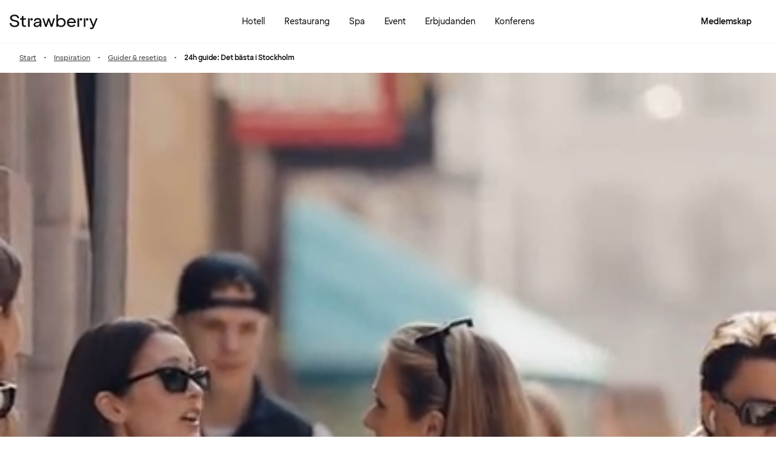

--- FILE ---
content_type: text/html; charset=UTF-8
request_url: https://www.strawberry.se/blog/guider/24-timmar-i-stockholm/
body_size: 50529
content:
<!DOCTYPE html><html lang="sv">
    <head>
        <meta charset="UTF-8" />
        <meta property="og:title" content="24h guide: Det bästa i Stockholm"/><meta property="og:description" content="Shopping, barer, spa eller en oförglömlig fika? Här listar vi Stockholm coolaste ställen som du inte får missa under din vistelse."/><meta property="og:image" content="https://images.ctfassets.net/nwbqij9m1jag/4Msa9lpMVdT1DPRaL9ldv3/196d1f1604f77fb480db6501ae344fee/strawberry_sweden_stockholm_hotels_friends_family_vacation_tourist-attractions-near-me_restaurant-7-Original-Landscape_Straw.jpg"/><meta property="og:url" content="https://www.strawberry.se/blog/guider/24-timmar-i-stockholm/"/><meta property="og:type" content="article"/><meta property="fb:app_id" content="317631111969789"/><meta name="twitter:card" content="summary_large_image"/><meta name="twitter:image:alt" content="24 h guide in Stockholm"/><meta name="twitter:site" content="@Nordic_Choice"/><link rel="canonical" href="https://www.strawberry.se/blog/guider/24-timmar-i-stockholm/"/><link rel="alternate" hreflang="da" href="https://www.strawberry.dk/blog/rejsetips/24-timer-i-stockholm/"/><link rel="alternate" hreflang="no" href="https://www.strawberry.no/blog/reisetips/24-timer-i-stockholm/"/><link rel="alternate" hreflang="en" href="https://www.strawberryhotels.com/blog/travel-tips/24-hours-in-stockholm/"/><link rel="alternate" hreflang="fi" href="https://www.strawberry.fi/blog/oppaat-vinkit/24-tuntia-tukholmassa/"/><link rel="alternate" hreflang="sv" href="https://www.strawberry.se/blog/guider/24-timmar-i-stockholm/"/><script type="application/json+jd">{"@context":"https://schema.org","@type":"BlogPosting","publisher":{"@type":"Organization","name":"Strawberry","logo":{"@type":"ImageObject","url":"/icons/app-icons/AppIcon.png"}},"mainEntityOfPage":"https://www.strawberry.se/blog/guider/24-timmar-i-stockholm/","author":"Strawberry","datePublished":"22 maj 2023","url":"/blog/guider/24-timmar-i-stockholm/","image":"https://images.ctfassets.net/nwbqij9m1jag/4Msa9lpMVdT1DPRaL9ldv3/196d1f1604f77fb480db6501ae344fee/strawberry_sweden_stockholm_hotels_friends_family_vacation_tourist-attractions-near-me_restaurant-7-Original-Landscape_Straw.jpg","headline":"24 timmar i Stockholm: Det bästa staden har att bjuda på","description":"Shopping, barer, spa eller en oförglömlig fika? Här listar vi Stockholm coolaste ställen som du inte får missa under din vistelse."}</script><meta name="viewport" content="width=device-width, initial-scale=1.0"/><script type="application/json+jd">{"@context":"https://schema.org","@type":"BreadcrumbList","itemListElement":[{"@type":"ListItem","position":1,"item":{"@id":"https://www.strawberry.se/","name":"Strawberry"}},{"@type":"ListItem","position":2,"item":{"@id":"https://www.strawberry.se/blog/","name":"Inspiration"}},{"@type":"ListItem","position":3,"item":{"@id":"https://www.strawberry.se/blog/guider/","name":"Guider & resetips"}},{"@type":"ListItem","position":4,"item":{"@id":"https://www.strawberry.se/blog/guider/24-timmar-i-stockholm/","name":"24h guide: Det bästa i Stockholm"}}]}</script><title>24h guide: Det bästa i Stockholm | Strawberry</title><meta name="description" content="Shopping, barer, spa eller en oförglömlig fika? Här listar vi Stockholm coolaste ställen som du inte får missa under din vistelse."/>
        <link rel="icon" href="/icons/favicon.ico" type="image/x-icon" />
        <link rel="apple-touch-icon" href="/icons/app-icons/strawberry_apple_icon.png" />
        <link rel="apple-touch-icon-precomposed" href="/icons/app-icons/strawberry_apple_icon-precomposed.png" />
        <link rel="apple-touch-icon" sizes="57x57" href="/icons/app-icons/strawberry_apple_icon_57.png" />
        <link rel="apple-touch-icon" sizes="72x72" href="/icons/app-icons/strawberry_apple_icon_72.png" />
        <link rel="apple-touch-icon" sizes="76x76" href="/icons/app-icons/strawberry_apple_icon_76.png" />
        <link rel="apple-touch-icon" sizes="114x114" href="/icons/app-icons/strawberry_apple_icon_114.png" />
        <link rel="apple-touch-icon" sizes="120x120" href="/icons/app-icons/strawberry_apple_icon_120.png">
        <link rel="apple-touch-icon-precomposed" sizes="120x120" href="/icons/app-icons/strawberry_apple_icon-precomposed_120.png">
        <link rel="apple-touch-icon" sizes="144x144" href="/icons/app-icons/strawberry_apple_icon_144.png" />
        <link rel="apple-touch-icon-precomposed" sizes="144x144" href="/icons/app-icons/strawberry_apple_icon-precomposed_144.png" />
        <link rel="apple-touch-icon" sizes="152x152" href="/icons/app-icons/strawberry_apple_icon_152.png" />
        <link rel="apple-touch-icon-precomposed" sizes="152x152" href="/icons/app-icons/strawberry_apple_icon-precomposed_152.png" />
        <link rel="apple-touch-icon" sizes="180x180" href="/icons/app-icons/strawberry_apple_icon_180.png" />
        <link rel="apple-touch-icon" sizes="192x192" href="/icons/app-icons/strawberry_apple_icon_192.png" />
        <style nonce="RKQtD9GqVefxl/bvW4yjtQ==">
        @font-face {
            font-family: 'SpennLogo';
            src: url('/@explore/1.3.213/fonts/SpennLogo-Regular.ttf') format('truetype');
            font-weight: normal;
            font-style: normal;
        }
        </style>
        <link rel="stylesheet" href="https://design-system.webprod.eberry.digital/1.6.7/dist/index.min.css" />
        <link rel="stylesheet" href="/@explore/1.3.213/css/main.css?v=1.3.213" />
        <link rel="canonical" href="https://www.strawberry.se/blog/guider/24-timmar-i-stockholm/" />
        <script nonce="RKQtD9GqVefxl/bvW4yjtQ==">
        if (window.trustedTypes && window.trustedTypes.createPolicy) {
            window.trustedTypes.createPolicy('default', {
            createHTML: string => string,
            createScriptURL: string => string,
            createScript: string => string,
            });
        }</script>
        <script nonce="RKQtD9GqVefxl/bvW4yjtQ==">
        (function(w,d,s,l,i){w[l]=w[l]||[];w[l].push({'gtm.start':
        new Date().getTime(),event:'gtm.js'});var f=d.getElementsByTagName(s)[0],
        j=d.createElement(s),dl=l!='dataLayer'?'&l='+l:'';j.async=true;j.src=
        'https://www.googletagmanager.com/gtm.js?id='+i+dl;f.parentNode.insertBefore(j,f);
        })(window,document,'script','dataLayer', 'GTM-MDVQDL2');
        </script>
      <style>.css-yzoe38{position:absolute;width:1px;height:1px;margin:-1px;padding:0;overflow:hidden;clip:rect(0, 0, 0, 0);border:0;}.css-ecwttw{display:-webkit-inline-box;display:-webkit-inline-flex;display:-ms-inline-flexbox;display:inline-flex;background:transparent;vertical-align:middle;}.css-k42spq{background-color:#FFFFFF;position:relative;}.css-k42spq::before{content:"";position:absolute;top:0;right:0;bottom:0;left:0;background-color:transparent;-webkit-transition:background-color 400ms ease-out;transition:background-color 400ms ease-out;border-radius:inherit;cursor:pointer;pointer-events:none;}.css-k42spq:hover::before{background-color:rgba(18,17,16,0.05);}.css-k42spq:active::before{background-color:rgba(18,17,16,0.08);}@-webkit-keyframes animation-gpu703{from{-webkit-transform:rotate(0deg);-moz-transform:rotate(0deg);-ms-transform:rotate(0deg);transform:rotate(0deg);}to{-webkit-transform:rotate(360deg);-moz-transform:rotate(360deg);-ms-transform:rotate(360deg);transform:rotate(360deg);}}@keyframes animation-gpu703{from{-webkit-transform:rotate(0deg);-moz-transform:rotate(0deg);-ms-transform:rotate(0deg);transform:rotate(0deg);}to{-webkit-transform:rotate(360deg);-moz-transform:rotate(360deg);-ms-transform:rotate(360deg);transform:rotate(360deg);}}.css-xv9mz{visibility:visible;}.css-xv9mz.is-loading{visibility:hidden;}.css-12e7zfq{font-family:var(--strawberry-sans-text);font-size:1rem;font-weight:700;line-height:1.5rem;letter-spacing:0;}.css-ecrqbi{font-family:var(--strawberry-sans-text);font-size:0.875rem;font-weight:400;line-height:1.25rem;letter-spacing:0;}.css-zk51sn{display:-webkit-box;display:-webkit-flex;display:-ms-flexbox;display:flex;-webkit-flex:1;-ms-flex:1;flex:1;-webkit-box-pack:justify;-webkit-justify-content:space-between;justify-content:space-between;}.css-1dw2ix2{-webkit-align-items:center;-webkit-box-align:center;-ms-flex-align:center;align-items:center;display:-webkit-box;display:-webkit-flex;display:-ms-flexbox;display:flex;gap:0.75rem;}.css-70qvj9{display:-webkit-box;display:-webkit-flex;display:-ms-flexbox;display:flex;-webkit-align-items:center;-webkit-box-align:center;-ms-flex-align:center;align-items:center;}.css-l5aixb{all:unset;display:-webkit-box;display:-webkit-flex;display:-ms-flexbox;display:flex;-webkit-flex-direction:column;-ms-flex-direction:column;flex-direction:column;gap:0.5rem;list-style:none;}.css-l5aixb li:hover{cursor:pointer;}.css-bi9hty{display:-webkit-box;display:-webkit-flex;display:-ms-flexbox;display:flex;-webkit-flex-direction:column;-ms-flex-direction:column;flex-direction:column;gap:0.25rem;-webkit-align-self:stretch;-ms-flex-item-align:stretch;align-self:stretch;}.css-gsowru{font-family:var(--strawberry-sans-text);font-size:1rem;font-weight:400;line-height:1.5rem;letter-spacing:0;color:#121110;display:-webkit-box;display:-webkit-flex;display:-ms-flexbox;display:flex;-webkit-align-items:center;-webkit-box-align:center;-ms-flex-align:center;align-items:center;padding:0.5rem 0;gap:0.75rem;cursor:pointer;}.css-gsowru input[type="checkbox"]{-webkit-appearance:none;-moz-appearance:none;-ms-appearance:none;appearance:none;margin:0;width:1.125rem;height:1.125rem;-webkit-flex-shrink:0;-ms-flex-negative:0;flex-shrink:0;border-radius:0.25rem;border:2px solid #403D3B;background:#FFFFFF;margin-bottom:0.125rem;}.css-gsowru input[type="checkbox"]:checked{border:2px solid #5A0032;background:#5A0032;}.css-1g8fsvo{position:relative;height:1.5rem;width:1.5rem;display:-webkit-box;display:-webkit-flex;display:-ms-flexbox;display:flex;-webkit-align-items:center;-webkit-box-align:center;-ms-flex-align:center;align-items:center;-webkit-box-pack:center;-ms-flex-pack:center;-webkit-justify-content:center;justify-content:center;}.css-qodox{font-family:var(--strawberry-sans-text);font-size:0.75rem;font-weight:400;line-height:0.875rem;letter-spacing:0;color:#121110;display:-webkit-box;display:-webkit-flex;display:-ms-flexbox;display:flex;gap:0.25rem;padding-inline:0.25rem;text-align:left;}.css-1v0j7p4{position:relative;display:-webkit-box;display:-webkit-flex;display:-ms-flexbox;display:flex;-webkit-flex-direction:column;-ms-flex-direction:column;flex-direction:column;gap:0.25rem;}.css-15jxm6k{font-family:Roboto-Regular;font-size:0.75rem;line-height:1rem;color:#74706D;text-align:center;white-space:normal;}.css-15jxm6k a{color:inherit;-webkit-text-decoration:underline;text-decoration:underline;}.css-1o8t5bc{display:-webkit-box;display:-webkit-flex;display:-ms-flexbox;display:flex;-webkit-flex-direction:column;-ms-flex-direction:column;flex-direction:column;-webkit-box-pack:center;-ms-flex-pack:center;-webkit-justify-content:center;justify-content:center;-webkit-align-items:center;-webkit-box-align:center;-ms-flex-align:center;align-items:center;gap:1.5rem;margin-bottom:1.5rem;padding:1rem;background-color:#F7F5F3;border-radius:2rem;}.css-n94ycb{display:-webkit-box;display:-webkit-flex;display:-ms-flexbox;display:flex;-webkit-flex-direction:column;-ms-flex-direction:column;flex-direction:column;-webkit-align-items:center;-webkit-box-align:center;-ms-flex-align:center;align-items:center;justify-items:center;gap:0.5rem;white-space:normal;text-align:center;}.css-n94ycb h3{font-weight:700;}.css-n94ycb p{font-size:0.875rem;}.css-geg32f{display:-webkit-box;display:-webkit-flex;display:-ms-flexbox;display:flex;-webkit-box-pack:space-around;-ms-flex-pack:space-around;-webkit-justify-content:space-around;justify-content:space-around;-webkit-align-items:center;-webkit-box-align:center;-ms-flex-align:center;align-items:center;width:100%;}.css-1ynukcf{display:-webkit-box;display:-webkit-flex;display:-ms-flexbox;display:flex;-webkit-flex-direction:column;-ms-flex-direction:column;flex-direction:column;-webkit-align-items:center;-webkit-box-align:center;-ms-flex-align:center;align-items:center;}.css-1ynukcf span{font-size:0.875rem;line-height:1.5rem;}.css-d3le45{display:-webkit-box;display:-webkit-flex;display:-ms-flexbox;display:flex;-webkit-flex-direction:column;-ms-flex-direction:column;flex-direction:column;gap:1.5rem;padding-bottom:1.5rem;}.css-jy9zvc{display:-webkit-box;display:-webkit-flex;display:-ms-flexbox;display:flex;-webkit-box-pack:justify;-webkit-justify-content:space-between;justify-content:space-between;-webkit-box-flex-wrap:wrap;-webkit-flex-wrap:wrap;-ms-flex-wrap:wrap;flex-wrap:wrap;gap:0.5rem;}.css-1e17ois{font-family:var(--strawberry-sans-display);font-size:1.5rem;font-weight:500;line-height:2rem;letter-spacing:0;padding-bottom:1.5rem;text-align:center;}@media (min-width: 45rem){.css-1e17ois{font-family:var(--strawberry-sans-display);font-size:2rem;font-weight:500;line-height:2.5rem;letter-spacing:0;padding-bottom:2rem;}}@-webkit-keyframes animation-15eb8q2{from{-webkit-transform:translateY(100%);-moz-transform:translateY(100%);-ms-transform:translateY(100%);transform:translateY(100%);}to{-webkit-transform:translateY(0%);-moz-transform:translateY(0%);-ms-transform:translateY(0%);transform:translateY(0%);}}@keyframes animation-15eb8q2{from{-webkit-transform:translateY(100%);-moz-transform:translateY(100%);-ms-transform:translateY(100%);transform:translateY(100%);}to{-webkit-transform:translateY(0%);-moz-transform:translateY(0%);-ms-transform:translateY(0%);transform:translateY(0%);}}@-webkit-keyframes animation-98rtj8{from{-webkit-transform:translateY(0%);-moz-transform:translateY(0%);-ms-transform:translateY(0%);transform:translateY(0%);}to{-webkit-transform:translateY(100%);-moz-transform:translateY(100%);-ms-transform:translateY(100%);transform:translateY(100%);}}@keyframes animation-98rtj8{from{-webkit-transform:translateY(0%);-moz-transform:translateY(0%);-ms-transform:translateY(0%);transform:translateY(0%);}to{-webkit-transform:translateY(100%);-moz-transform:translateY(100%);-ms-transform:translateY(100%);transform:translateY(100%);}}@-webkit-keyframes animation-nw9qul{from{opacity:0;}to{opacity:1;}}@keyframes animation-nw9qul{from{opacity:0;}to{opacity:1;}}@-webkit-keyframes animation-1s12gfi{from{opacity:1;}to{opacity:0;}}@keyframes animation-1s12gfi{from{opacity:1;}to{opacity:0;}}@-webkit-keyframes animation-16hiiqf{from{opacity:0;}to{opacity:1;}}@keyframes animation-16hiiqf{from{opacity:0;}to{opacity:1;}}@-webkit-keyframes animation-w5phax{from{opacity:0;}to{opacity:1;}}@keyframes animation-w5phax{from{opacity:0;}to{opacity:1;}}.css-1s5u4th-modal{display:-webkit-box;display:-webkit-flex;display:-ms-flexbox;display:flex;-webkit-flex-direction:column;-ms-flex-direction:column;flex-direction:column;background-color:#FFFFFF;box-shadow:0 0 0.25rem 0 rgba(0, 0, 0, 0.15);height:100%;line-height:1.5;width:100vw;right:0;font-size:1rem;}@media (min-width: 52.5rem){.css-1s5u4th-modal{max-height:calc(100vh - (100px + 1rem));margin-top:0.8rem;border-radius:0.5rem;height:-webkit-max-content;height:-moz-max-content;height:max-content;max-width:none;overflow-y:auto;width:25rem;}}.css-n1y1gt-modalHeader{margin-bottom:0;display:-webkit-box;display:-webkit-flex;display:-ms-flexbox;display:flex;position:relative;padding:1.25rem;border-bottom-width:1px;border-bottom-style:solid;border-color:#D8D4D0;}@media (min-width: 52.5rem){.css-n1y1gt-modalHeader{display:none;}}.css-1bx8jg3{font-family:var(--strawberry-sans-display);font-size:1.25rem;font-weight:500;line-height:1.5rem;letter-spacing:0;width:100%;}.css-74w2qs-modalBody{height:100%;padding:1.5rem;overflow-y:auto;scrollbar-color:#D8D4D0 transparent;scrollbar-width:thin;}.css-74w2qs-modalBody::-webkit-scrollbar{width:0.5rem;}.css-74w2qs-modalBody::-webkit-scrollbar-track{background-color:transparent;}.css-74w2qs-modalBody::-webkit-scrollbar-thumb{border-radius:0.5rem;background-color:#D8D4D0;}@media (min-width: 52.5rem){.css-1k7pbcl{position:relative;}}.css-tezzan{font-family:var(--strawberry-sans-text);font-size:0.875rem;font-weight:400;line-height:1.25rem;letter-spacing:0;color:#121110;}@-webkit-keyframes animation-prb29x{from{opacity:0;}to{opacity:1;}}@keyframes animation-prb29x{from{opacity:0;}to{opacity:1;}}.css-45ipp5{display:-webkit-box;display:-webkit-flex;display:-ms-flexbox;display:flex;background-color:transparent;border:none;padding:0 0 0 0.5rem;color:#121110;}@media (min-width: 68.75rem){.css-45ipp5{display:none;}}.css-45ipp5:hover{cursor:pointer;}.css-11pmdn9{position:-webkit-sticky;position:sticky;height:4rem;width:100%;top:0;z-index:4;-webkit-transition:top 0.3s;transition:top 0.3s;white-space:nowrap;background-color:#FFFFFF;border-bottom:1px solid #F7F5F3;}@media (min-width: 37.5rem){.css-11pmdn9{height:4.5rem;}}.css-11pmdn9.hidden{top:-4rem;}@media (min-width: 37.5rem){.css-11pmdn9.hidden{top:-4.5rem;}}.css-m44j3j{font-size:0.875rem;display:-webkit-box;display:-webkit-flex;display:-ms-flexbox;display:flex;height:4rem;-webkit-box-pack:justify;-webkit-justify-content:space-between;justify-content:space-between;-webkit-align-items:center;-webkit-box-align:center;-ms-flex-align:center;align-items:center;padding:0 1rem;}.css-m44j3j .login-modal{right:0;}@media (min-width: 37.5rem){.css-m44j3j{height:4.5rem;}}.css-15c13yl{height:100%;display:-webkit-box;display:-webkit-flex;display:-ms-flexbox;display:flex;-webkit-align-items:center;-webkit-box-align:center;-ms-flex-align:center;align-items:center;}.css-112obrn{outline-offset:-2px;}.css-112obrn:focus-visible>svg{border:none;outline:2px solid #121110;height:100%;}.css-9s4ob9{padding-right:0.75rem;min-width:0;-webkit-flex-shrink:1;-ms-flex-negative:1;flex-shrink:1;width:auto;display:-webkit-box;display:-webkit-flex;display:-ms-flexbox;display:flex;-webkit-align-items:center;-webkit-box-align:center;-ms-flex-align:center;align-items:center;}@media (min-width: 52.5rem){.css-9s4ob9{width:16rem;}}.css-1mo77ig{display:-webkit-box;display:-webkit-flex;display:-ms-flexbox;display:flex;gap:0.3rem;-webkit-align-items:center;-webkit-box-align:center;-ms-flex-align:center;align-items:center;}.css-jup114{font-family:var(--strawberry-sans-text);font-size:1rem;font-weight:700;line-height:1.5rem;letter-spacing:0;color:#121110;}.css-1e20dwo{margin:1rem 0;}.css-1e20dwo:last-child{margin-bottom:0;}.css-gdx34n{font-family:var(--strawberry-sans-text);font-size:1rem;font-weight:400;line-height:1.5rem;letter-spacing:0;-webkit-text-decoration:none;text-decoration:none;color:#121110;}.css-icb1op-dropdown-content{display:-webkit-box;display:-webkit-flex;display:-ms-flexbox;display:flex;-webkit-box-pack:justify;-webkit-justify-content:space-between;justify-content:space-between;-webkit-align-items:center;-webkit-box-align:center;-ms-flex-align:center;align-items:center;pointer-events:none;gap:0.5rem;position:relative;z-index:1;}.css-1wz0bw-default-title{font-family:var(--strawberry-sans-text);font-size:0.875rem;font-weight:700;line-height:1.25rem;letter-spacing:0;color:#121110;}.css-xr06sa{position:absolute;left:-9999px;visibility:hidden;}.css-1vbkpbc-footerContainer{display:-webkit-box;display:-webkit-flex;display:-ms-flexbox;display:flex;-webkit-box-pack:center;-ms-flex-pack:center;-webkit-justify-content:center;justify-content:center;-webkit-align-items:center;-webkit-box-align:center;-ms-flex-align:center;align-items:center;border-top:1px solid #D8D4D0;background-color:#F7F5F3;}.css-bb9t8o-footerWrapper{display:-webkit-box;display:-webkit-flex;display:-ms-flexbox;display:flex;-webkit-flex-direction:column;-ms-flex-direction:column;flex-direction:column;-webkit-box-pack:space-around;-ms-flex-pack:space-around;-webkit-justify-content:space-around;justify-content:space-around;gap:2rem;padding:2.5rem 0 2rem;}@media (min-width: 52.5rem){.css-bb9t8o-footerWrapper{gap:3.5rem;padding:3rem 0 2rem;}}.css-1n3zds-desktopNavSection{width:100%;gap:1.5rem;padding:0 1rem;display:-webkit-box;display:-webkit-flex;display:-ms-flexbox;display:flex;-webkit-flex-direction:column;-ms-flex-direction:column;flex-direction:column;}.css-1n3zds-desktopNavSection h3{font-family:var(--strawberry-sans-text);font-size:1.25rem;font-weight:700;line-height:1.75rem;letter-spacing:0;}.css-1n3zds-desktopNavSection ul{display:-webkit-box;display:-webkit-flex;display:-ms-flexbox;display:flex;width:100%;-webkit-flex-direction:column;-ms-flex-direction:column;flex-direction:column;gap:0.5rem;}.css-1n3zds-desktopNavSection ul li{list-style:none;}.css-1n3zds-desktopNavSection ul li a{-webkit-text-decoration:none;text-decoration:none;line-height:1.5rem;}.css-ppnqck-footerSub{display:-webkit-box;display:-webkit-flex;display:-ms-flexbox;display:flex;-webkit-flex-direction:column;-ms-flex-direction:column;flex-direction:column;-webkit-box-pack:justify;-webkit-justify-content:space-between;justify-content:space-between;-webkit-align-items:center;-webkit-box-align:center;-ms-flex-align:center;align-items:center;padding:1rem 0 2rem;gap:2.625rem;}@media (min-width: 37.5rem){.css-ppnqck-footerSub{-webkit-flex-direction:row;-ms-flex-direction:row;flex-direction:row;padding:1rem 2rem;}}@media (min-width: 52.5rem){.css-ppnqck-footerSub{-webkit-flex-direction:row;-ms-flex-direction:row;flex-direction:row;-webkit-align-items:unset;-webkit-box-align:unset;-ms-flex-align:unset;align-items:unset;padding:0 1rem;}}.css-1nefyvw{display:-webkit-box;display:-webkit-flex;display:-ms-flexbox;display:flex;-webkit-flex-direction:column;-ms-flex-direction:column;flex-direction:column;-webkit-box-pack:center;-ms-flex-pack:center;-webkit-justify-content:center;justify-content:center;-webkit-align-content:center;-ms-flex-line-pack:center;align-content:center;gap:1.5rem;text-align:center;}.css-1547cfm{display:-webkit-box;display:-webkit-flex;display:-ms-flexbox;display:flex;-webkit-flex-direction:column;-ms-flex-direction:column;flex-direction:column;-webkit-box-pack:center;-ms-flex-pack:center;-webkit-justify-content:center;justify-content:center;-webkit-align-items:center;-webkit-box-align:center;-ms-flex-align:center;align-items:center;gap:.875rem;}@media (min-width: 45rem){.css-1547cfm{-webkit-align-items:flex-end;-webkit-box-align:flex-end;-ms-flex-align:flex-end;align-items:flex-end;}}.css-1547cfm img{width:7rem;}.css-1547cfm p{font-size:.875rem;}.css-gajuu4-bottom-footer-section{padding:1.5rem 1rem;background-color:#F7F5F3;border-top:1px solid #D8D4D0;display:-webkit-box;display:-webkit-flex;display:-ms-flexbox;display:flex;-webkit-box-pack:center;-ms-flex-pack:center;-webkit-justify-content:center;justify-content:center;}@media (min-width: 37.5rem){.css-gajuu4-bottom-footer-section{padding:1.5rem 1rem;}}.css-1fsgg7z{width:80rem;display:-webkit-box;display:-webkit-flex;display:-ms-flexbox;display:flex;-webkit-flex-direction:column-reverse;-ms-flex-direction:column-reverse;flex-direction:column-reverse;gap:1rem;}@media (min-width: 22rem){.css-1fsgg7z{padding:0 1rem;-webkit-flex-direction:row;-ms-flex-direction:row;flex-direction:row;-webkit-box-pack:justify;-webkit-justify-content:space-between;justify-content:space-between;-webkit-align-items:center;-webkit-box-align:center;-ms-flex-align:center;align-items:center;}}.css-czz177{display:-webkit-box;display:-webkit-flex;display:-ms-flexbox;display:flex;gap:1.5rem;}.css-czz177 a:link,.css-czz177 a:visited{display:-webkit-box;display:-webkit-flex;display:-ms-flexbox;display:flex;-webkit-align-items:center;-webkit-box-align:center;-ms-flex-align:center;align-items:center;-webkit-text-decoration:none;text-decoration:none;color:#121110;}.css-3m9xy2{padding:0 1rem;position:relative;z-index:2;}.css-1b1bzgh-breadcrumbsStyles{font-family:var(--strawberry-sans-text);font-size:0.75rem;font-weight:400;line-height:1rem;letter-spacing:0;color:#403D3B;list-style:none;padding:0.5rem 0;margin:0;-webkit-transition:200ms ease-in-out;transition:200ms ease-in-out;color:#403D3B;}.css-1b1bzgh-breadcrumbsStyles:hover{color:#121110;}@media (max-width: calc(45rem - 1px)){.css-1b1bzgh-breadcrumbsStyles a{padding:0;}}@media (max-width: calc(45rem - 1px)){.css-1b1bzgh-breadcrumbsStyles{gap:0.25rem;font-family:var(--strawberry-sans-text);}}.css-6r0hew-breadcrumbsStyles{font-family:var(--strawberry-sans-text);font-size:0.875rem;font-weight:400;line-height:1.25rem;letter-spacing:0;color:#403D3B;font-family:var(--strawberry-sans-text);font-size:0.75rem;font-weight:400;line-height:1rem;letter-spacing:0;color:#403D3B;list-style:none;padding:0.5rem 0;margin:0;-webkit-transition:200ms ease-in-out;transition:200ms ease-in-out;display:none;margin-right:0.75rem;}.css-6r0hew-breadcrumbsStyles:hover{color:#121110;}@media (max-width: calc(45rem - 1px)){.css-6r0hew-breadcrumbsStyles a{padding:0;}}.css-6r0hew-breadcrumbsStyles:nth-last-child(2){display:inline-block;}@media (max-width: calc(45rem - 1px)){.css-6r0hew-breadcrumbsStyles:nth-last-child(2) a{display:-webkit-box;display:-webkit-flex;display:-ms-flexbox;display:flex;-webkit-text-decoration:none;text-decoration:none;line-height:1.25rem;}}@media (min-width: 45rem){.css-6r0hew-breadcrumbsStyles{display:inline-block;}.css-6r0hew-breadcrumbsStyles::after{content:"•";margin-left:0.75rem;}}.css-1i7qdus{font-family:var(--strawberry-sans-display);font-size:2rem;font-weight:500;line-height:2.5rem;letter-spacing:0;padding-bottom:0.75rem;margin:0;}@media (min-width: 45rem){.css-1i7qdus{font-family:var(--strawberry-sans-display);font-size:3.5rem;font-weight:500;line-height:3.75rem;letter-spacing:0;}}.css-ekwgh3-content-container{position:relative;height:100%;overflow:hidden;}.css-ekwgh3-content-container:hover .scroll-button{visibility:visible;opacity:1;}.css-ekwgh3-content-container:hover .scroll-button span{width:2.5rem;height:2.5rem;}.css-xau7cw-horizontal-wrapper>*:first-child{overflow-y:hidden;white-space:nowrap;scrollbar-width:none;}.css-xau7cw-horizontal-wrapper>*:first-child::-webkit-scrollbar{display:none;}.css-xau7cw-horizontal-wrapper>*:first-child::-webkit-scrollbar-thumb{display:none;}.css-m1fyp5-horizontal-bar{position:relative;bottom:0;left:0;height:0.25rem;width:100%;background-color:#1211100D;border-radius:1rem;}.css-6oi9vg{background-color:rgba(247, 245, 243, 0.7);-webkit-backdrop-filter:blur(4px);backdrop-filter:blur(4px);display:-webkit-box;display:-webkit-flex;display:-ms-flexbox;display:flex;-webkit-box-pack:center;-ms-flex-pack:center;-webkit-justify-content:center;justify-content:center;-webkit-align-items:center;-webkit-box-align:center;-ms-flex-align:center;align-items:center;border-radius:100%;padding:0.5rem;-webkit-transition:-webkit-transform 0.2s ease-in-out;transition:transform 0.2s ease-in-out;width:2.25rem;height:2.25rem;}.css-6oi9vg::before{content:"";position:absolute;top:0;right:0;bottom:0;left:0;background-color:transparent;-webkit-transition:background-color 400ms ease-out;transition:background-color 400ms ease-out;border-radius:inherit;cursor:pointer;}.css-v698f2{aspect-ratio:0.6666666666666666;width:100%;object-fit:cover;}@media (min-width: 45rem){.css-v698f2{aspect-ratio:2.62;}}@media (min-width: 105rem){.css-v698f2{aspect-ratio:4;}}@media (max-width: calc(45rem - 1px)){.css-v698f2{max-height:calc(100vh - 4.375rem);}}.css-z117ey{position:absolute;padding:0 2rem;display:-webkit-box;display:-webkit-flex;display:-ms-flexbox;display:flex;-webkit-flex-direction:column;-ms-flex-direction:column;flex-direction:column;-webkit-align-items:center;-webkit-box-align:center;-ms-flex-align:center;align-items:center;width:100%;}.css-17xvmhe-hero-media-container{line-height:0;}.css-n3zxgp{font-family:var(--strawberry-sans-display);font-size:1.5rem;font-weight:500;line-height:2rem;letter-spacing:0;}@media (min-width: 52.5rem){.css-n3zxgp{font-family:var(--strawberry-sans-display);font-size:2rem;font-weight:500;line-height:2.5rem;letter-spacing:0;}}.css-j9xlyg{font-family:var(--strawberry-sans-display);font-size:2rem;font-weight:500;line-height:2.5rem;letter-spacing:0;text-align:center;}@media (min-width: 45rem){.css-j9xlyg{font-family:var(--strawberry-sans-display);font-size:3rem;font-weight:500;line-height:3.75rem;letter-spacing:0;}}.css-1izr5kh{font-family:var(--strawberry-sans-text);font-size:0.75rem;font-weight:700;line-height:1rem;letter-spacing:0.12em;text-transform:uppercase;text-align:center;padding-bottom:0.75rem;}.css-1ck42t8-markdownText{padding:2rem 1rem;}.css-a0caow-markdownText_container{display:-webkit-box;display:-webkit-flex;display:-ms-flexbox;display:flex;-webkit-box-pack:center;-ms-flex-pack:center;-webkit-justify-content:center;justify-content:center;}.css-1mdaly9-markdownText_body{max-width:50rem;}.css-1v3jw9r-markdownText_body-header{font-family:var(--strawberry-sans-display);font-size:1.5rem;font-weight:500;line-height:2rem;letter-spacing:0;font-weight:500;text-align:center;margin-bottom:1rem;}@media (min-width: 52.5rem){.css-1v3jw9r-markdownText_body-header{font-size:2rem;line-height:2.5rem;}}.css-1p6js4u{display:block;aspect-ratio:0.75;}@media (min-width: 45rem){.css-1p6js4u{display:none;}}.css-153ww9v{display:block;aspect-ratio:Infinity;}@media (min-width: 45rem){.css-153ww9v{display:none;}}.css-1r6kgiz-scrollyTellingContainer{display:-webkit-box;display:-webkit-flex;display:-ms-flexbox;display:flex;-webkit-box-pack:center;-ms-flex-pack:center;-webkit-justify-content:center;justify-content:center;-webkit-box-flex-wrap:wrap;-webkit-flex-wrap:wrap;-ms-flex-wrap:wrap;flex-wrap:wrap;width:100%;height:100%;gap:2.5rem;overflow:visible;}@media (min-width: 45rem){.css-1r6kgiz-scrollyTellingContainer{-webkit-box-flex-wrap:nowrap;-webkit-flex-wrap:nowrap;-ms-flex-wrap:nowrap;flex-wrap:nowrap;padding:4rem 1rem;}}.css-koobss-scrollyTellingMediaWrapper{position:-webkit-sticky;position:sticky;width:816px;height:100%;}@media (min-width: 45rem){.css-koobss-scrollyTellingMediaWrapper{top:calc(50vh - 28.125%);}}.css-zmj2q0-scrollyTellingImageAndVideo{display:block;aspect-ratio:1.7777777777777777;width:100%;object-position:center;object-fit:cover;}@media (min-width: 45rem){.css-zmj2q0-scrollyTellingImageAndVideo{border-radius:1rem;}}.css-zmj2q0-scrollyTellingImageAndVideo video{aspect-ratio:1.7777777777777777;width:100%;object-position:center;object-fit:cover;}@media (min-width: 45rem){.css-zmj2q0-scrollyTellingImageAndVideo video{border-radius:1rem;}}.css-1tg1lr-scrollyTellingTextBlockList{display:-webkit-box;display:-webkit-flex;display:-ms-flexbox;display:flex;-webkit-flex-direction:column;-ms-flex-direction:column;flex-direction:column;gap:1rem;padding:0 1rem;width:100%;}@media (min-width: 45rem){.css-1tg1lr-scrollyTellingTextBlockList{width:auto;padding:0;}}.css-10nf2ws-scrollyTellingTextBlockListItem{width:100%;padding:2rem;border-radius:0.5rem;background:#F7F5F3;text-align:center;}@media (min-width: 45rem){.css-10nf2ws-scrollyTellingTextBlockListItem{width:23.75rem;padding:1.5rem;}}.css-1c09aha{font-family:var(--strawberry-sans-text);font-size:1rem;font-weight:700;line-height:1.5rem;letter-spacing:0;margin-bottom:1rem;}.css-25u405{display:-webkit-box;display:-webkit-flex;display:-ms-flexbox;display:flex;-webkit-flex-direction:column;-ms-flex-direction:column;flex-direction:column;-webkit-align-items:center;-webkit-box-align:center;-ms-flex-align:center;align-items:center;max-width:52rem;padding:2rem 1rem;margin:0 auto;color:black;box-sizing:border-box;text-align:center;}@media (min-width: 45rem){.css-25u405{padding:4rem 1rem;}}.css-1rlq7bh{margin-bottom:4rem;}@media (min-width: 52.5rem){.css-1rlq7bh{margin-bottom:6.5rem;}}.css-hnk4w3{font-family:var(--strawberry-sans-text);font-size:0.875rem;font-weight:400;line-height:1.25rem;letter-spacing:0;font-style:italic;display:block;}@media (min-width: 45rem){.css-hnk4w3{display:inline-block;}}.css-14jtnfq{margin:0;line-height:1.5rem;max-width:37.5rem;padding-bottom:1.5rem;}@media (min-width: 45rem){.css-14jtnfq{font-size:1rem;}}.css-1nhmi95 video,.css-1nhmi95 img{max-height:25rem;}@media (min-width: 45rem){.css-1nhmi95 video,.css-1nhmi95 img{max-height:none;}}.css-1t4sfsp{text-align:center;margin-top:1rem;}.css-1prgyke{font-family:var(--strawberry-sans-display);font-size:1.5rem;font-weight:500;line-height:2rem;letter-spacing:0;padding-bottom:2rem;}@media (min-width: 52.5rem){.css-1prgyke{font-family:var(--strawberry-sans-display);font-size:2rem;font-weight:500;line-height:2.5rem;letter-spacing:0;}}.css-1g1a72s{padding:0rem 1rem 6rem 1rem;}.css-1x3rw69{width:100%;max-width:80rem;padding:0 1rem;margin:0 auto;}.destination-search .search-list{padding:1.5rem 1rem;}@media(min-width: 52.5rem){.destination-search .search-list{padding:1rem;}}.destination-search .search-list .search-hit{width:100%;display:grid;grid-template-columns:1.5rem 1fr 1.5rem;gap:1rem;padding:.5rem 1rem;-webkit-text-decoration:none;text-decoration:none;}.destination-search .search-list .search-hit.hotel{grid-template-columns:1.5rem 1fr;}.destination-search .search-list .search-hit:focus{background:var(--strawberry-warmgray-1);border-radius:.5rem;}.destination-search .search-list .content{pointer-events:none;}.destination-search .search-list .sds-icon{-webkit-align-self:center;-ms-flex-item-align:center;align-self:center;pointer-events:none;}.destination-search .search-list .hit-heading{font-size:.875rem;line-height:1.25rem;font-weight:bold;pointer-events:none;}.destination-search .search-list .hit-label{font-size:.75rem;line-height:1rem;color:var(--strawberry-warmgray-3);pointer-events:none;}.destination-search .search-list .hotel-count{border:1px solid #5a0032;border-radius:999px;width:1.5rem;height:1.5rem;padding-top:.125rem;font-size:.75rem;text-align:center;-webkit-align-self:center;-ms-flex-item-align:center;align-self:center;color:#5a0032;pointer-events:none;line-height:1.25rem;}.destination-search .search-list h3{font-family:var(--strawberry-sans-display);font-size:1.25rem;line-height:1.5rem;padding:1.5rem 0 1rem;pointer-events:none;}.search-bar{width:100%;margin:0 auto;padding:1rem 1rem 0 1rem;}@media(min-width: 52.5rem){.search-bar{padding:2rem 2rem 0 2rem;max-width:none;}}.search-bar .sds-c-input{width:100%;margin-bottom:1rem;}@media(min-width: 52.5rem){.search-bar .sds-c-input{margin:0;}}.search-bar .sds-c-input--md .sds-icon{top:unset;}@media(min-width: 52.5rem){.search-bar .search-bar-form{display:grid;grid-template-columns:4fr 4fr 4fr 1fr;gap:.5rem;}.search-bar .sds-c-input{position:relative;}.search-bar .sds-c-modal--dom-stationary,.search-bar .sds-c-popover{margin:1rem 0;left:50%;-webkit-transform:translateX(-50%);-moz-transform:translateX(-50%);-ms-transform:translateX(-50%);transform:translateX(-50%);}}.search-bar #rooms{display:-webkit-box;display:-webkit-flex;display:-ms-flexbox;display:flex;-webkit-flex-direction:column;-ms-flex-direction:column;flex-direction:column;-webkit-align-items:flex-start;-webkit-box-align:flex-start;-ms-flex-align:flex-start;align-items:flex-start;padding:1.5rem 1rem;gap:1.5rem;height:100%;}@media(min-width: 52.5rem){.search-bar #rooms{padding:1rem;height:unset;}}.search-bar #rooms .room{display:-webkit-box;display:-webkit-flex;display:-ms-flexbox;display:flex;-webkit-flex-direction:column;-ms-flex-direction:column;flex-direction:column;gap:1.5rem;width:100%;}.search-bar #rooms .room__title{font-size:1.25rem;font-weight:500;line-height:1.5rem;}.search-bar #rooms .room .section{display:-webkit-box;display:-webkit-flex;display:-ms-flexbox;display:flex;-webkit-flex-direction:column;-ms-flex-direction:column;flex-direction:column;gap:1.5rem;}.search-bar #rooms .room .section__info{display:-webkit-box;display:-webkit-flex;display:-ms-flexbox;display:flex;-webkit-box-pack:justify;-webkit-justify-content:space-between;justify-content:space-between;font-size:.875rem;}.search-bar #rooms .room .section__info-title{font-weight:bold;}.search-bar #rooms .room .child-select-wrapper{display:-webkit-box;display:-webkit-flex;display:-ms-flexbox;display:flex;-webkit-box-pack:justify;-webkit-justify-content:space-between;justify-content:space-between;gap:.5rem;-webkit-box-flex-wrap:wrap;-webkit-flex-wrap:wrap;-ms-flex-wrap:wrap;flex-wrap:wrap;}.search-bar #rooms .room .child-select-wrapper label{-webkit-box-flex:2;-webkit-flex-grow:2;-ms-flex-positive:2;flex-grow:2;-webkit-align-self:flex-start;-ms-flex-item-align:flex-start;align-self:flex-start;width:100%;font-size:.75rem;}.search-bar #rooms .room .child-select-wrapper select{-webkit-flex:1;-ms-flex:1;flex:1;width:100%;-webkit-align-self:flex-end;-ms-flex-item-align:flex-end;align-self:flex-end;height:3.5rem;font-size:.875rem;border-radius:12px;border:1px rgba(0,0,0,0) solid;font-family:var(--strawberry-sans-text);padding:12px 16px;background:#f7f5f3 no-repeat calc(100% - 1rem) url("/icons/chevron-down.svg");-webkit-appearance:none;-moz-appearance:none;-ms-appearance:none;appearance:none;}.search-bar #rooms .room .child-select-wrapper select.invalid{border-color:#c52924;}.search-bar #rooms .room .child-select-wrapper .invalid__helper-text{color:#c52924;font-weight:700;font-size:.75rem;line-height:1rem;-webkit-box-flex:2;-webkit-flex-grow:2;-ms-flex-positive:2;flex-grow:2;-webkit-align-self:flex-end;-ms-flex-item-align:flex-end;align-self:flex-end;width:100%;}.search-bar #rooms .limit-error{padding-bottom:1.5rem;}.search-bar #rooms .limit-error__content{border-radius:.875rem;padding:.75rem 1rem;background-color:var(--strawberry-warmgray-1);}.search-bar #rooms .room-action__remove,.search-bar #rooms .room-action__add{font-family:var(--strawberry-sans-text);font-size:.875rem;background:none;cursor:pointer;border:none;display:-webkit-box;display:-webkit-flex;display:-ms-flexbox;display:flex;-webkit-align-items:center;-webkit-box-align:center;-ms-flex-align:center;align-items:center;gap:.5rem;padding:unset;padding-bottom:1.5rem;}.search-bar #rooms .room-action__remove:disabled,.search-bar #rooms .room-action__remove:disabled .sds-icon,.search-bar #rooms .room-action__add:disabled,.search-bar #rooms .room-action__add:disabled .sds-icon{border-color:var(--strawberry-warmgray-2);color:rgba(var(--strawberry-warmgray-3), 0.5);pointer-events:none;}.search-bar #rooms .room-action__remove{-webkit-text-decoration:underline;text-decoration:underline;text-align:right;-webkit-box-pack:end;-ms-flex-pack:end;-webkit-justify-content:flex-end;justify-content:flex-end;}.destination-search .sds-c-popover__body{display:-webkit-box;display:-webkit-flex;display:-ms-flexbox;display:flex;-webkit-flex-direction:column;-ms-flex-direction:column;flex-direction:column;-webkit-align-items:flex-start;-webkit-box-align:flex-start;-ms-flex-align:flex-start;align-items:flex-start;padding:1.5rem 1rem;height:100%;}@media(min-width: 52.5rem){.destination-search .sds-c-popover__body{padding:1rem;height:unset;}}@media(min-width: 52.5rem){.destination-search .sds-c-button{display:block;}}.destination-search .no-results{padding:.5rem 1rem;margin-bottom:1rem;background-color:var(--strawberry-warmgray-1);border-radius:.5rem;display:-webkit-box;display:-webkit-flex;display:-ms-flexbox;display:flex;-webkit-align-items:center;-webkit-box-align:center;-ms-flex-align:center;align-items:center;gap:1rem;}.destination-search .no-results .icon{width:2rem;height:2rem;border-radius:99rem;background-color:#c52924;color:#fff;display:-webkit-box;display:-webkit-flex;display:-ms-flexbox;display:flex;-webkit-align-items:center;-webkit-box-align:center;-ms-flex-align:center;align-items:center;-webkit-box-pack:center;-ms-flex-pack:center;-webkit-justify-content:center;justify-content:center;}.destination-search .no-results .no-results-heading{font-family:var(--strawberry-sans-display);font-size:1rem;}.destination-search .no-results .no-results-text{font-family:var(--strawberry-sans-text);font-size:.875rem;}.destination-search .search-heading{padding:1.5rem 0 .75rem;font-family:var(--strawberry-sans-display);font-size:1.25rem;line-height:1.5rem;}.destination-search .search-hit{display:grid;grid-template-columns:1.5rem 1fr 1.5rem;gap:1rem;padding:.5rem 1rem;-webkit-text-decoration:none;text-decoration:none;}.destination-search .search-hit.hotel{grid-template-columns:1.5rem 1fr;}.destination-search .search-hit:focus{background:var(--strawberry-warmgray-1);border-radius:.5rem;}.destination-search .sds-icon{-webkit-align-self:center;-ms-flex-item-align:center;align-self:center;}.destination-search .hit-heading{font-size:.875rem;line-height:1.25rem;font-weight:bold;}.destination-search .hit-label{font-size:.75rem;line-height:1rem;color:var(--strawberry-warmgray-3);}.destination-search .hotel-count{border:1px solid #5a0032;border-radius:999px;width:1.5rem;height:1.5rem;padding-top:.125rem;font-size:.75rem;text-align:center;-webkit-align-self:center;-ms-flex-item-align:center;align-self:center;color:#5a0032;}.destination-search h3{font-family:var(--strawberry-sans-display);font-size:1.25rem;line-height:1.5rem;padding:1.5rem 0 1rem;}.css-1ahte1t{font-family:var(--strawberry-sans-text);font-size:1rem;font-weight:400;line-height:1.5rem;text-align:center;-webkit-text-decoration:underline;text-decoration:underline;display:-webkit-box;display:-webkit-flex;display:-ms-flexbox;display:flex;-webkit-box-pack:center;-ms-flex-pack:center;-webkit-justify-content:center;justify-content:center;-webkit-align-items:center;-webkit-box-align:center;-ms-flex-align:center;align-items:center;background-color:#1A1918;width:100%;margin:0;padding:0;-webkit-appearance:none;-moz-appearance:none;-ms-appearance:none;appearance:none;color:#FFFFFF;height:0rem;overflow:hidden;border:none;}.css-1ahte1t:hover{cursor:pointer;}.css-1ahte1t:focus{height:2.5rem;outline:none;}.css-h6ga9v{font-family:var(--strawberry-sans-text);font-size:1rem;font-weight:400;line-height:1.5rem;text-align:center;-webkit-text-decoration:underline;text-decoration:underline;display:-webkit-box;display:-webkit-flex;display:-ms-flexbox;display:flex;-webkit-box-pack:center;-ms-flex-pack:center;-webkit-justify-content:center;justify-content:center;-webkit-align-items:center;-webkit-box-align:center;-ms-flex-align:center;align-items:center;background-color:#1A1918;width:100%;margin:0;padding:0;-webkit-appearance:none;-moz-appearance:none;-ms-appearance:none;appearance:none;color:#FFFFFF;height:0rem;overflow:hidden;border:none;}.css-h6ga9v:hover{cursor:pointer;}.css-h6ga9v:focus{height:2.5rem;outline:none;}.css-h6ga9v:focus{-webkit-transition:height 300ms;transition:height 300ms;}.css-11v8dt8{font-weight:400;height:100%;-webkit-align-items:center;-webkit-box-align:center;-ms-flex-align:center;align-items:center;display:none;}.css-11v8dt8:hover{background-color:#F7F5F3;-webkit-text-decoration:none;text-decoration:none;}@media (min-width: 68.75rem){.css-11v8dt8{display:-webkit-box;display:-webkit-flex;display:-ms-flexbox;display:flex;padding:0 1rem 0 1rem;-webkit-text-decoration:none;text-decoration:none;color:#121110;}}.css-1jh70y4{height:100%;display:-webkit-box;display:-webkit-flex;display:-ms-flexbox;display:flex;-webkit-align-items:center;-webkit-box-align:center;-ms-flex-align:center;align-items:center;width:auto;}@media (min-width: 52.5rem){.css-1jh70y4{width:16rem;display:-webkit-box;display:-webkit-flex;display:-ms-flexbox;display:flex;-webkit-box-pack:end;-ms-flex-pack:end;-webkit-justify-content:flex-end;justify-content:flex-end;}}.css-rehn5c{font-weight:400;height:100%;-webkit-align-items:center;-webkit-box-align:center;-ms-flex-align:center;align-items:center;display:none;font-family:var(--strawberry-sans-text);font-size:0.875rem;font-weight:700;line-height:1.25rem;letter-spacing:0;margin-right:0.5rem;}.css-rehn5c:hover{background-color:#F7F5F3;-webkit-text-decoration:none;text-decoration:none;}@media (min-width: 68.75rem){.css-rehn5c{display:-webkit-box;display:-webkit-flex;display:-ms-flexbox;display:flex;padding:0 1rem 0 1rem;-webkit-text-decoration:none;text-decoration:none;color:#121110;}}.css-9tvov2{display:-webkit-inline-box;display:-webkit-inline-flex;display:-ms-inline-flexbox;display:inline-flex;background:transparent;vertical-align:middle;display:none;max-width:100%;}@media (min-width: 37.5rem){.css-9tvov2{display:block;}}.css-if16be{display:-webkit-inline-box;display:-webkit-inline-flex;display:-ms-inline-flexbox;display:inline-flex;background:transparent;vertical-align:middle;display:none;max-width:100%;}@media (max-width: calc(37.5rem - 1px)){.css-if16be{display:block;}}.css-1eu49j5-modalWrapper{position:fixed;inset:0;font-size:0;line-height:1;z-index:9999;pointer-events:auto;display:none;}@media (min-width: 52.5rem){.css-1eu49j5-modalWrapper{position:absolute;inset:auto;}}.css-16lkops{display:-webkit-inline-box;display:-webkit-inline-flex;display:-ms-inline-flexbox;display:inline-flex;box-sizing:border-box;-webkit-align-items:center;-webkit-box-align:center;-ms-flex-align:center;align-items:center;-webkit-text-decoration:none;text-decoration:none;-webkit-box-pack:center;-ms-flex-pack:center;-webkit-justify-content:center;justify-content:center;text-align:center;line-height:1.5rem;border-width:0.125rem;border-style:solid;font-family:var(--strawberry-sans-text);font-weight:700;color:#121110;white-space:nowrap;-webkit-transition:border-radius 0.4s ease-in-out;transition:border-radius 0.4s ease-in-out;text-overflow:ellipsis;overflow:hidden;max-width:100%;min-width:-webkit-fit-content;min-width:-moz-fit-content;min-width:fit-content;box-shadow:none;cursor:pointer;position:relative;border-radius:0.5rem;padding:calc(0.5rem - .125rem) 1rem;font-size:0.875rem;background-color:#FFD7D7;border-color:#FFD7D7;color:#5A0032;}@media (min-width: 45rem){.css-16lkops{border-radius:0.75rem;padding:calc(0.75rem  - .125rem) 1.25rem;font-size:1rem;}}.css-16lkops:hover,.css-16lkops:active{border-radius:1.6rem;}.css-16lkops:active{background:#F2C6CA;border-color:#F2C6CA;}.css-16lkops .icon>path{fill:#5A0032;}.css-16lkops:disabled{background-color:#F7F5F3;border-color:#F7F5F3;color:#8C8885;pointer-events:none;}.css-16lkops:disabled .icon>path{fill:#8C8885;}.css-16lkops.is-loading{pointer-events:none;}.css-neflyw{display:-webkit-inline-box;display:-webkit-inline-flex;display:-ms-inline-flexbox;display:inline-flex;background:transparent;vertical-align:middle;position:absolute;top:1rem;right:1rem;}.css-z3r5ox{--padding-inline:1rem;--border-width-base:1px;--border-width-focus:2px;position:relative;}.css-t7wal3{font-family:var(--strawberry-sans-text);font-size:1rem;font-weight:400;line-height:1.5rem;letter-spacing:0;color:#121110;display:inline-block;padding-inline:var(--padding-inline);width:100%;background:#F7F5F3;border-style:solid;border-width:var(--border-width-base);border-color:#74706D;height:3rem;padding-block:0.75rem;border-radius:0.75rem;}.css-t7wal3::-webkit-input-placeholder{color:#74706D;}.css-t7wal3::-moz-placeholder{color:#74706D;}.css-t7wal3:-ms-input-placeholder{color:#74706D;}.css-t7wal3::placeholder{color:#74706D;}.css-t7wal3:hover{border-color:#1A1918;}.css-t7wal3:focus{padding-inline:calc(var(--padding-inline) - var(--border-width-base));border-color:#1A1918;border-width:var(--border-width-focus);outline:none;}.css-t7wal3:disabled{color:#D8D4D0;border-color:#D8D4D0;}.css-t7wal3:disabled::-webkit-input-placeholder{color:#D8D4D0;}.css-t7wal3:disabled::-moz-placeholder{color:#D8D4D0;}.css-t7wal3:disabled:-ms-input-placeholder{color:#D8D4D0;}.css-t7wal3:disabled::placeholder{color:#D8D4D0;}.css-1y4avut{background-color:#F7F5F3;position:relative;border-radius:100%;padding:0.5rem;border:0;background-color:#F7F5F3;width:2.5rem;}.css-1y4avut::before{content:"";position:absolute;top:0;right:0;bottom:0;left:0;background-color:transparent;-webkit-transition:background-color 400ms ease-out;transition:background-color 400ms ease-out;border-radius:inherit;cursor:pointer;pointer-events:none;}.css-1y4avut:hover::before{background-color:rgba(18,17,16,0.05);}.css-1y4avut:active::before{background-color:rgba(18,17,16,0.08);}.css-1tjnbju{display:-webkit-box;display:-webkit-flex;display:-ms-flexbox;display:flex;-webkit-box-pack:center;-ms-flex-pack:center;-webkit-justify-content:center;justify-content:center;-webkit-align-items:center;-webkit-box-align:center;-ms-flex-align:center;align-items:center;width:2.75rem;height:2.75rem;background:none;border:0;cursor:pointer;position:absolute;top:50%;-webkit-transform:translateY(-50%);-moz-transform:translateY(-50%);-ms-transform:translateY(-50%);transform:translateY(-50%);z-index:1;height:1.5rem;right:1rem;right:0.5rem;}.css-120fiob{display:-webkit-inline-box;display:-webkit-inline-flex;display:-ms-inline-flexbox;display:inline-flex;background:transparent;vertical-align:middle;position:absolute;margin-left:-0.05rem;margin-bottom:0.25rem;display:none;}.css-mmsdjq{display:-webkit-inline-box;display:-webkit-inline-flex;display:-ms-inline-flexbox;display:inline-flex;box-sizing:border-box;-webkit-align-items:center;-webkit-box-align:center;-ms-flex-align:center;align-items:center;-webkit-text-decoration:none;text-decoration:none;-webkit-box-pack:center;-ms-flex-pack:center;-webkit-justify-content:center;justify-content:center;text-align:center;line-height:1.5rem;border-width:0.125rem;border-style:solid;font-family:var(--strawberry-sans-text);font-weight:700;color:#121110;white-space:nowrap;-webkit-transition:border-radius 0.4s ease-in-out;transition:border-radius 0.4s ease-in-out;text-overflow:ellipsis;overflow:hidden;max-width:100%;min-width:-webkit-fit-content;min-width:-moz-fit-content;min-width:fit-content;box-shadow:none;cursor:pointer;position:relative;background-color:transparent;border-color:transparent;-webkit-text-decoration:underline!important;text-decoration:underline!important;font-weight:400;border-radius:0.5rem;padding:calc(0.5rem - .125rem) 1rem;font-size:0.875rem;}.css-mmsdjq:hover{color:#5A0032;}.css-mmsdjq:hover .icon>path{fill:#5A0032;}.css-mmsdjq:active{color:#5A0032;background:#f2ebee;border-color:#f2ebee;}.css-mmsdjq:active .icon>path{fill:#5A0032;}.css-mmsdjq:disabled{color:#8C8885;pointer-events:none;}.css-mmsdjq:disabled .icon>path{fill:#8C8885;}.css-mmsdjq.is-loading{pointer-events:none;}.css-mmsdjq:hover,.css-mmsdjq:active{border-radius:1.3rem;}.css-1bqt23{display:-webkit-inline-box;display:-webkit-inline-flex;display:-ms-inline-flexbox;display:inline-flex;box-sizing:border-box;-webkit-align-items:center;-webkit-box-align:center;-ms-flex-align:center;align-items:center;-webkit-text-decoration:none;text-decoration:none;-webkit-box-pack:center;-ms-flex-pack:center;-webkit-justify-content:center;justify-content:center;text-align:center;line-height:1.5rem;border-width:0.125rem;border-style:solid;font-family:var(--strawberry-sans-text);font-weight:700;color:#121110;white-space:nowrap;-webkit-transition:border-radius 0.4s ease-in-out;transition:border-radius 0.4s ease-in-out;text-overflow:ellipsis;overflow:hidden;max-width:100%;min-width:-webkit-fit-content;min-width:-moz-fit-content;min-width:fit-content;box-shadow:none;cursor:pointer;position:relative;border-radius:0.75rem;padding:calc(0.75rem  - .125rem) 1.25rem;font-size:1rem;background-color:#FC5E58;border-color:#FC5E58;width:100%;}.css-1bqt23:hover,.css-1bqt23:active{border-radius:1.6rem;}.css-1bqt23:active{background:#e85651;border-color:#e85651;}.css-1bqt23:disabled{background-color:#F7F5F3;border-color:#F7F5F3;color:#8C8885;pointer-events:none;}.css-1bqt23:disabled .icon>path{fill:#8C8885;}.css-1bqt23.is-loading{pointer-events:none;}.css-6a25zc{display:-webkit-inline-box;display:-webkit-inline-flex;display:-ms-inline-flexbox;display:inline-flex;box-sizing:border-box;-webkit-align-items:center;-webkit-box-align:center;-ms-flex-align:center;align-items:center;-webkit-text-decoration:none;text-decoration:none;-webkit-box-pack:center;-ms-flex-pack:center;-webkit-justify-content:center;justify-content:center;text-align:center;line-height:1.5rem;border-width:0.125rem;border-style:solid;font-family:var(--strawberry-sans-text);font-weight:700;color:#121110;white-space:nowrap;-webkit-transition:border-radius 0.4s ease-in-out;transition:border-radius 0.4s ease-in-out;text-overflow:ellipsis;overflow:hidden;max-width:100%;min-width:-webkit-fit-content;min-width:-moz-fit-content;min-width:fit-content;box-shadow:none;cursor:pointer;position:relative;background-color:#FFD7D7;border-color:#FFD7D7;color:#5A0032;border-radius:0.75rem;padding:calc(0.75rem  - .125rem) 1.25rem;font-size:1rem;width:100%;}.css-6a25zc:active{background:#F2C6CA;border-color:#F2C6CA;}.css-6a25zc .icon>path{fill:#5A0032;}.css-6a25zc:disabled{background-color:#F7F5F3;border-color:#F7F5F3;color:#8C8885;pointer-events:none;}.css-6a25zc:disabled .icon>path{fill:#8C8885;}.css-6a25zc.is-loading{pointer-events:none;}.css-6a25zc:hover,.css-6a25zc:active{border-radius:1.6rem;}.css-v46vhv{display:-webkit-inline-box;display:-webkit-inline-flex;display:-ms-inline-flexbox;display:inline-flex;background:transparent;vertical-align:middle;margin-left:0.1rem;}.css-12zzknb-horizontal-content{width:100%;overflow:hidden;}.css-or1yz3-horizontal-filler{height:3.5rem;-webkit-align-items:center;-webkit-box-align:center;-ms-flex-align:center;align-items:center;display:none;max-width:80rem;margin:0 auto;}.css-or1yz3-horizontal-filler.scrollable{display:-webkit-box;display:-webkit-flex;display:-ms-flexbox;display:flex;}@media (min-width: 45rem){.css-or1yz3-horizontal-filler{display:none;}}.css-18rum0n{scroll-snap-type:x mandatory;padding:0.063rem;-webkit-column-gap:1rem;column-gap:1rem;}.css-18rum0n a:last-child{margin-right:0!important;}.css-1pzvwcy-label-spacing-override{scroll-snap-align:center;position:relative;outline-offset:0;padding:0;margin:1rem 0;}.css-1pzvwcy-label-spacing-override .sds-c-info-card__image img{-webkit-transition:200ms ease-in-out;transition:200ms ease-in-out;}.css-1pzvwcy-label-spacing-override:hover .sds-c-info-card__image img{border-radius:1.5rem;opacity:80%;}.css-1pzvwcy-label-spacing-override:focus-visible{outline:none;border:2px solid #121110;}@media (min-width: 45rem){.css-1pzvwcy-label-spacing-override{margin:0;}}.css-e1uqj3{display:-webkit-inline-box;display:-webkit-inline-flex;display:-ms-inline-flexbox;display:inline-flex;-webkit-align-items:center;-webkit-box-align:center;-ms-flex-align:center;align-items:center;padding:0.5rem 0.75rem 0.5rem 0.75rem;gap:0.375rem;font-family:var(--strawberry-sans-text);font-size:0.75rem;font-weight:700;line-height:1rem;letter-spacing:0.12em;text-transform:uppercase;border-radius:1.875rem;letter-spacing:0.09rem;background-color:#F7F5F3;color:#121110;position:absolute;top:0;left:0;margin:1rem;}@media (min-width: 45rem){.css-e1uqj3{left:0;}}@-webkit-keyframes animation-1p1gk97{from{background-color:#D8D4D0;opacity:32%;}to{background-color:#F7F5F3;}}@keyframes animation-1p1gk97{from{background-color:#D8D4D0;opacity:32%;}to{background-color:#F7F5F3;}}.css-21zu86{display:-webkit-box;display:-webkit-flex;display:-ms-flexbox;display:flex;-webkit-flex-direction:column;-ms-flex-direction:column;flex-direction:column;padding:0 0.5rem;margin-top:-1rem;-webkit-box-pack:justify;-webkit-justify-content:space-between;justify-content:space-between;}@media (min-width: 52.5rem){.css-21zu86{display:none;}}.css-8irz8s{display:none;gap:2rem;-webkit-box-pack:justify;-webkit-justify-content:space-between;justify-content:space-between;}@media (min-width: 52.5rem){.css-8irz8s{display:-webkit-box;display:-webkit-flex;display:-ms-flexbox;display:flex;-webkit-flex-direction:row;-ms-flex-direction:row;flex-direction:row;}}.css-1fqz464{background-color:#FFFFFF;border-radius:0.75rem;border:1px solid #D8D4D0;height:auto;background-color:transparent;border:none;}.css-1fqz464 .accordion-content{background-color:transparent;border:none;}.css-15pz7x2{display:-webkit-box;display:-webkit-flex;display:-ms-flexbox;display:flex;-webkit-box-pack:justify;-webkit-justify-content:space-between;justify-content:space-between;width:100%;padding:1rem;-webkit-align-items:center;-webkit-box-align:center;-ms-flex-align:center;align-items:center;gap:1rem;-webkit-align-self:stretch;-ms-flex-item-align:stretch;align-self:stretch;background:transparent;list-style:none;border-radius:0.75rem;border-bottom-left-radius:0.75rem;border-bottom-right-radius:0.75rem;-webkit-transition:border-radius 0.3s ease-in-out;transition:border-radius 0.3s ease-in-out;}.css-15pz7x2::-webkit-details-marker{display:none;}.css-1le8q4c{opacity:0;display:-webkit-box;display:-webkit-flex;display:-ms-flexbox;display:flex;padding:0 1rem 1rem 1rem;-webkit-flex-direction:column;-ms-flex-direction:column;flex-direction:column;-webkit-align-items:flex-start;-webkit-box-align:flex-start;-ms-flex-align:flex-start;align-items:flex-start;gap:0.25rem;-webkit-align-self:stretch;-ms-flex-item-align:stretch;align-self:stretch;width:100%;-webkit-transition:opacity 0.3s ease-in-out;transition:opacity 0.3s ease-in-out;}.css-dvnog4-dropdown-container{background-color:#F7F5F3;position:relative;position:relative;display:block;width:-webkit-fit-content;width:-moz-fit-content;width:fit-content;height:-webkit-fit-content;height:-moz-fit-content;height:fit-content;border-radius:6.25rem;border:1px solid #D8D4D0;padding:0.5rem 0.75rem 0.5rem 0.75rem;}.css-dvnog4-dropdown-container::before{content:"";position:absolute;top:0;right:0;bottom:0;left:0;background-color:transparent;-webkit-transition:background-color 400ms ease-out;transition:background-color 400ms ease-out;border-radius:inherit;cursor:pointer;pointer-events:none;}.css-dvnog4-dropdown-container:hover::before{background-color:rgba(18,17,16,0.05);}.css-dvnog4-dropdown-container:active::before{background-color:rgba(18,17,16,0.08);}.css-dvnog4-dropdown-container:has(select:focus-visible){outline:2px solid black;outline-offset:-2px;}.css-dvnog4-dropdown-container:has(select:focus:not(:focus-visible) ){outline:none;}.css-dvnog4-dropdown-container:has(select:active){outline:none;}.css-f9klp1-pill-select{position:absolute;width:100%;outline:none;inset:0 0 auto 0;opacity:0;box-shadow:none;color:#121110;border-radius:6.25rem;text-align:left;cursor:pointer;-webkit-align-items:anchor-center;-webkit-box-align:anchor-center;-ms-flex-align:anchor-center;align-items:anchor-center;-webkit-appearance:base-select;-moz-appearance:base-select;-ms-appearance:base-select;appearance:base-select;webkit-appearance:base-select;font-family:var(--strawberry-sans-text);font-size:0.875rem;font-weight:700;line-height:1.25rem;letter-spacing:0;color:#121110;height:2.5rem;}.css-f9klp1-pill-select::picker-icon{display:none;}.css-f9klp1-pill-select:active{border:none;}.css-f9klp1-pill-select:hover{background-color:transparent;}.css-1mznqaw{display:-webkit-inline-box;display:-webkit-inline-flex;display:-ms-inline-flexbox;display:inline-flex;background:transparent;vertical-align:middle;pointer-events:none;border-radius:100%;color:#121110;top:0.625rem;height:1.25rem;width:1.25rem;}.css-1mznqaw:hover{cursor:pointer;}.css-yii76f{display:-webkit-inline-box;display:-webkit-inline-flex;display:-ms-inline-flexbox;display:inline-flex;background:transparent;vertical-align:middle;pointer-events:none;color:#121110;top:0.625rem;height:1.25rem;width:1.25rem;}.css-yii76f:hover{cursor:pointer;}.css-1ejow2b-breadcrumbsStyles{font-family:var(--strawberry-sans-text);font-size:0.75rem;font-weight:400;line-height:1rem;letter-spacing:0;color:#403D3B;list-style:none;padding:0.5rem 0;margin:0;-webkit-transition:200ms ease-in-out;transition:200ms ease-in-out;display:-webkit-box;display:-webkit-flex;display:-ms-flexbox;display:flex;-webkit-align-content:center;-ms-flex-line-pack:center;align-content:center;-webkit-box-pack:start;-ms-flex-pack:start;-webkit-justify-content:flex-start;justify-content:flex-start;}.css-1ejow2b-breadcrumbsStyles:hover{color:#121110;}@media (max-width: calc(45rem - 1px)){.css-1ejow2b-breadcrumbsStyles a{padding:0;}}.css-10i8rf5-breadcrumbsStyles-breadcrumbsStyles{font-family:var(--strawberry-sans-text);font-size:0.875rem;font-weight:400;line-height:1.25rem;letter-spacing:0;color:#403D3B;font-family:var(--strawberry-sans-text);font-size:0.75rem;font-weight:400;line-height:1rem;letter-spacing:0;color:#403D3B;list-style:none;padding:0.5rem 0;margin:0;-webkit-transition:200ms ease-in-out;transition:200ms ease-in-out;display:none;margin-right:0.75rem;font-family:var(--strawberry-sans-text);font-size:0.75rem;font-weight:400;line-height:1rem;letter-spacing:0;color:#403D3B;list-style:none;padding:0.5rem 0;margin:0;-webkit-transition:200ms ease-in-out;transition:200ms ease-in-out;}.css-10i8rf5-breadcrumbsStyles-breadcrumbsStyles:hover{color:#121110;}@media (max-width: calc(45rem - 1px)){.css-10i8rf5-breadcrumbsStyles-breadcrumbsStyles a{padding:0;}}.css-10i8rf5-breadcrumbsStyles-breadcrumbsStyles:nth-last-child(2){display:inline-block;}@media (max-width: calc(45rem - 1px)){.css-10i8rf5-breadcrumbsStyles-breadcrumbsStyles:nth-last-child(2) a{display:-webkit-box;display:-webkit-flex;display:-ms-flexbox;display:flex;-webkit-text-decoration:none;text-decoration:none;line-height:1.25rem;}}@media (min-width: 45rem){.css-10i8rf5-breadcrumbsStyles-breadcrumbsStyles{display:inline-block;}.css-10i8rf5-breadcrumbsStyles-breadcrumbsStyles::after{content:"•";margin-left:0.75rem;}}.css-10i8rf5-breadcrumbsStyles-breadcrumbsStyles:hover{color:#121110;}@media (max-width: calc(45rem - 1px)){.css-10i8rf5-breadcrumbsStyles-breadcrumbsStyles a{padding:0;}}@media (min-width: 45rem){.css-10i8rf5-breadcrumbsStyles-breadcrumbsStyles{color:#121110;font-weight:700;}.css-10i8rf5-breadcrumbsStyles-breadcrumbsStyles::after{content:"";}}.css-lix0c5{display:-webkit-inline-box;display:-webkit-inline-flex;display:-ms-inline-flexbox;display:inline-flex;background:transparent;vertical-align:middle;padding-top:1px;font-size:1rem;}@media (min-width: 45rem){.css-lix0c5{display:none;}}.css-n349bp{position:relative;display:-webkit-box;display:-webkit-flex;display:-ms-flexbox;display:flex;-webkit-flex-direction:column;-ms-flex-direction:column;flex-direction:column;-webkit-box-pack:center;-ms-flex-pack:center;-webkit-justify-content:center;justify-content:center;overflow:hidden;}.css-n349bp picture,.css-n349bp img{display:-webkit-box;display:-webkit-flex;display:-ms-flexbox;display:flex;}.css-1fcgq35{font-family:var(--strawberry-sans-display);font-size:2rem;font-weight:500;line-height:2.5rem;letter-spacing:0;color:#FFFFFF;width:100%;text-align:center;}@media (min-width: 52.5rem){.css-1fcgq35{max-width:52rem;}}@media (min-width: 45rem){.css-1fcgq35{font-family:var(--strawberry-sans-display);font-size:3rem;font-weight:500;line-height:3.75rem;letter-spacing:0;}}@media (min-width: 76.25rem){.css-1fcgq35{font-family:var(--strawberry-sans-display);font-size:3.5rem;font-weight:500;line-height:3.75rem;letter-spacing:0;}}.css-17wcuhg{display:-webkit-box;display:-webkit-flex;display:-ms-flexbox;display:flex;-webkit-box-pack:center;-ms-flex-pack:center;-webkit-justify-content:center;justify-content:center;padding:0 1rem;}.css-17wcuhg ul{display:-webkit-box;display:-webkit-flex;display:-ms-flexbox;display:flex;-webkit-flex-direction:column;-ms-flex-direction:column;flex-direction:column;row-gap:1rem;width:100%;}.css-17wcuhg a{width:100%;margin:0 auto;}@media (min-width: 52.5rem){.css-17wcuhg a{width:50%;}}.css-3injwh{padding:2rem 0;background-color:#FFFFFF;}@media (min-width: 52.5rem){.css-3injwh{padding:4rem 0;}}.css-qys1vk{display:-webkit-box;display:-webkit-flex;display:-ms-flexbox;display:flex;-webkit-flex-direction:column;-ms-flex-direction:column;flex-direction:column;-webkit-align-items:center;-webkit-box-align:center;-ms-flex-align:center;align-items:center;padding:0 1rem 2rem 1rem;}@media (min-width: 52.5rem){.css-qys1vk{padding:0 1rem 2.5rem 1rem;}}.css-ylebef{width:5.5rem;height:5.5rem;min-width:5.5rem;overflow:hidden;}.css-120pwbf{border-radius:1rem;object-fit:cover;width:5.5rem;height:5.5rem;}.css-1thsucp{display:-webkit-box;display:-webkit-flex;display:-ms-flexbox;display:flex;-webkit-flex-direction:column;-ms-flex-direction:column;flex-direction:column;gap:0.75rem;}.css-17ptjp3{display:-webkit-box;display:-webkit-flex;display:-ms-flexbox;display:flex;-webkit-flex-direction:column;-ms-flex-direction:column;flex-direction:column;gap:0.25rem;padding-left:0;}.css-h54nxi{font-family:var(--strawberry-sans-text);font-size:1.25rem;font-weight:700;line-height:1.75rem;letter-spacing:0;font-weight:700;word-break:break-word;-webkit-hyphens:auto;-moz-hyphens:auto;-ms-hyphens:auto;hyphens:auto;white-space:normal;}.css-1771vms{font-family:var(--strawberry-sans-text);font-size:1rem;font-weight:400;line-height:1.5rem;letter-spacing:0;color:#403D3B;overflow:hidden;text-overflow:ellipsis;word-break:break-word;display:-webkit-box;-webkit-box-orient:vertical;-webkit-line-clamp:2;white-space:normal;}.css-mezwhu{display:-webkit-box;display:-webkit-flex;display:-ms-flexbox;display:flex;gap:0.75rem;-webkit-align-items:center;-webkit-box-align:center;-ms-flex-align:center;align-items:center;-webkit-text-decoration:none;text-decoration:none;text-align:left;color:#121110;padding:calc(1rem - 1px);border-radius:1rem;box-sizing:border-box;width:100%;height:100%;-webkit-transition:border-radius 0.4s ease-in-out;transition:border-radius 0.4s ease-in-out;cursor:pointer;background-color:#FFFFFF;position:relative;background-color:white;border:1px solid #D8D4D0;}.css-mezwhu::before{content:"";position:absolute;top:0;right:0;bottom:0;left:0;background-color:transparent;-webkit-transition:background-color 400ms ease-out;transition:background-color 400ms ease-out;border-radius:inherit;cursor:pointer;pointer-events:none;}.css-mezwhu:hover::before{background-color:rgba(18,17,16,0.05);}.css-mezwhu:active::before{background-color:rgba(18,17,16,0.08);}.css-rnda86{display:-webkit-inline-box;display:-webkit-inline-flex;display:-ms-inline-flexbox;display:inline-flex;background:transparent;vertical-align:middle;margin-left:12px;-webkit-flex-shrink:0;-ms-flex-negative:0;flex-shrink:0;}.css-1imlxug{display:inline-block;text-align:center;box-sizing:border-box;-webkit-text-decoration:none;text-decoration:none;border-radius:3.125rem;cursor:pointer;white-space:nowrap;gap:0.5rem;border:none;outline:none;background-color:#F7F5F3;position:relative;color:#121110;transition-timing-function:ease-in-out;-webkit-transition:200ms;transition:200ms;font-family:var(--strawberry-sans-text);font-size:1rem;font-weight:400;line-height:1.5rem;letter-spacing:0;height:2.5rem;padding:.5rem 1.5rem;margin-top:1rem;margin-left:0.25rem;margin-right:0.25rem;}.css-1imlxug:focus{outline:2px solid #121110;outline-offset:-2px;border:none;}.css-1imlxug:focus:not(:focus-visible){border:none;outline:none;}.css-1imlxug::before{content:"";position:absolute;top:0;right:0;bottom:0;left:0;background-color:transparent;-webkit-transition:background-color 400ms ease-out;transition:background-color 400ms ease-out;border-radius:inherit;cursor:pointer;pointer-events:none;}@media (hover: hover){.css-1imlxug:hover::before{background-color:rgba(18,17,16,0.05);}}.css-1imlxug:active::before{background-color:rgba(18,17,16,0.08);}.css-1fvieor-video-pause-button{padding:0.5rem;border:0;cursor:pointer;background:none;z-index:1;position:absolute;bottom:0.5rem;right:0.5rem;}@media (min-width: 45rem){.css-1fvieor-video-pause-button:hover>div{-webkit-transform:scale(1.12);-moz-transform:scale(1.12);-ms-transform:scale(1.12);transform:scale(1.12);}.css-1fvieor-video-pause-button:hover>div::before{background-color:rgba(247,245,243,0.05);}.css-1fvieor-video-pause-button:active>div::before{background-color:rgba(247,245,243,0.08);}}@media (min-width: 45rem){.css-1fvieor-video-pause-button{bottom:1rem;right:1rem;}}.css-1h5rstl-markdownText_body-content{font-family:var(--strawberry-sans-text);text-align:left;}.css-1h5rstl-markdownText_body-content hr{border:unset;border-bottom:1px solid #F7F5F3;border-radius:1rem;margin-top:0;margin-bottom:1rem;}.css-1h5rstl-markdownText_body-content h2,.css-1h5rstl-markdownText_body-content h3,.css-1h5rstl-markdownText_body-content h4,.css-1h5rstl-markdownText_body-content h5,.css-1h5rstl-markdownText_body-content h6{font-size:1rem;font-weight:bold;}.css-1h5rstl-markdownText_body-content ul{list-style:disc;padding-left:1rem;margin-left:1rem;}.css-1h5rstl-markdownText_body-content ol{list-style:decimal;padding-left:1rem;margin-left:1rem;}.css-1h5rstl-markdownText_body-content p,.css-1h5rstl-markdownText_body-content a,.css-1h5rstl-markdownText_body-content li,.css-1h5rstl-markdownText_body-content h5{font-size:1rem;line-height:1.5rem;}.css-1h5rstl-markdownText_body-content a{-webkit-text-decoration:underline;text-decoration:underline;}.css-1h5rstl-markdownText_body-content b{font-weight:bold;}.css-1h5rstl-markdownText_body-content strong{font-weight:bold;}.css-1h5rstl-markdownText_body-content em{font-style:italic;}.css-1h5rstl-markdownText_body-content table{margin-bottom:1rem;}.css-1h5rstl-markdownText_body-content table th,.css-1h5rstl-markdownText_body-content table td{padding:0.375rem 0.75rem 0.375rem 0;text-align:left;}.css-1h5rstl-markdownText_body-content table th{font-family:var(--strawberry-sans-display);font-size:1rem;font-weight:500;line-height:1.25rem;letter-spacing:0;}.css-1h5rstl-markdownText_body-content table td{font-family:var(--strawberry-sans-text);font-size:1rem;font-weight:400;line-height:1.5rem;letter-spacing:0;}.css-1h5rstl-markdownText_body-content>p{margin-top:0;}.css-1h5rstl-markdownText_body-content>p:last-child{padding:0;}.css-1h5rstl-markdownText_body-content h1,.css-1h5rstl-markdownText_body-content h2,.css-1h5rstl-markdownText_body-content h3,.css-1h5rstl-markdownText_body-content h4,.css-1h5rstl-markdownText_body-content h5,.css-1h5rstl-markdownText_body-content h6{font-family:var(--strawberry-sans-display);margin:0!important;text-align:left;font-weight:500;}.css-1h5rstl-markdownText_body-content h1,.css-1h5rstl-markdownText_body-content h2{font-family:var(--strawberry-sans-display);font-size:1.5rem;font-weight:500;line-height:2rem;letter-spacing:0;}@media (min-width: 52.5rem){.css-1h5rstl-markdownText_body-content h1,.css-1h5rstl-markdownText_body-content h2{font-size:2rem;line-height:2.5rem;}}.css-1h5rstl-markdownText_body-content h3{font-family:var(--strawberry-sans-display);font-size:1.25rem;font-weight:500;line-height:1.5rem;letter-spacing:0;}@media (min-width: 52.5rem){.css-1h5rstl-markdownText_body-content h3{font-size:1.25rem;line-height:1.5rem;}}.css-1h5rstl-markdownText_body-content h4,.css-1h5rstl-markdownText_body-content h5,.css-1h5rstl-markdownText_body-content h6{line-height:1.25rem;}.css-1h5rstl-markdownText_body-content blockquote{border-width:1px 0px;border-style:solid;border-color:#D8D4D0;}.css-1h5rstl-markdownText_body-content blockquote>p{font-style:italic;text-align:center;margin-top:0;}.css-f8zete-scrollyTellingMediaWrapper{position:-webkit-sticky;position:sticky;width:816px;height:100%;}@media (min-width: 45rem){.css-f8zete-scrollyTellingMediaWrapper{top:calc(50vh - 28.125%);}}@media (min-width: 45rem){.css-f8zete-scrollyTellingMediaWrapper{-webkit-order:2;-ms-flex-order:2;order:2;}}.css-w9ttvk{font-family:var(--strawberry-sans-text);font-family:var(--strawberry-sans-text);font-size:1rem;font-weight:400;line-height:1.5rem;letter-spacing:0;}.css-w9ttvk hr{border:unset;border-bottom:1px solid #F7F5F3;border-radius:1rem;margin-top:0;margin-bottom:1rem;}.css-w9ttvk h2,.css-w9ttvk h3,.css-w9ttvk h4,.css-w9ttvk h5,.css-w9ttvk h6{font-size:1rem;font-weight:bold;}.css-w9ttvk ul{list-style:disc;padding-left:1rem;margin-left:1rem;}.css-w9ttvk ol{list-style:decimal;padding-left:1rem;margin-left:1rem;}.css-w9ttvk p,.css-w9ttvk a,.css-w9ttvk li,.css-w9ttvk h5{font-size:1rem;line-height:1.5rem;}.css-w9ttvk a{-webkit-text-decoration:underline;text-decoration:underline;}.css-w9ttvk b{font-weight:bold;}.css-w9ttvk strong{font-weight:bold;}.css-w9ttvk em{font-style:italic;}.css-w9ttvk table{margin-bottom:1rem;}.css-w9ttvk table th,.css-w9ttvk table td{padding:0.375rem 0.75rem 0.375rem 0;text-align:left;}.css-w9ttvk table th{font-family:var(--strawberry-sans-display);font-size:1rem;font-weight:500;line-height:1.25rem;letter-spacing:0;}.css-w9ttvk table td{font-family:var(--strawberry-sans-text);font-size:1rem;font-weight:400;line-height:1.5rem;letter-spacing:0;}</style>
      
      
      <link rel="preconnect" href="https://cdn-eu.dynamicyield.com" />
      <link rel="preconnect" href="https://st-eu.dynamicyield.com" />
      <link rel="preconnect" href="https://rcom-eu.dynamicyield.com" />
      <link rel="dns-prefetch" href="https://cdn-eu.dynamicyield.com" />
      <link rel="dns-prefetch" href="https://st-eu.dynamicyield.com" />
      <link rel="dns-prefetch" href="https://rcom-eu.dynamicyield.com" />
      
      <script type="text/javascript" nonce="RKQtD9GqVefxl/bvW4yjtQ==">
        (() => {
          const loadMP = () => {
            window.addEventListener(
              'loginSuccess',
              function (e) {
                if (e.detail?.memberId) {
                  window.mParticle.Identity.login({
                    userIdentities: { customerid: e.detail.memberId },
                  });
                }
              },
              false
            );

            const stateData = document.getElementById('js-app-state')?.innerText;
            let userId = undefined;
            try {
              if (stateData) {
                const state = JSON.parse(stateData);
                userId = state?.auth?.userId;
              }
            } catch (err) {
              console.log('[strawberry-edge]: Error parsing state data, ', err);
            }

            window.mParticle = {
              config: {
                //...(false ? { logLevel: 'verbose' } : {}),
                isDevelopmentMode: false,
                ...(userId ? { identifyRequest: { userIdentities: { customerid: userId } } } : {}),
                requiredWebviewBridgeName: 'mParticleWebViewBridge',
                ...(window?.navigator?.userAgent?.indexOf('like Mac') != -1 ? { isIOS: true } : {}),
                dataPlan: {
                  planId: 'strawberry_web_profile_prod',
                  planVersion: 2,
                },
                ...(false
                  ? {
                      kits: {
                        dynamic_yield: {
                          forwarderSettings: {
                            enabled: false,
                          },
                        },
                      },
                    }
                  : {}),
                identityCallback: function (result) {
                  const mpUserId = result.getUser().getUserIdentities().userIdentities?.customerid;
                  if (userId && mpUserId && mpUserId !== userId) {
                    // Due to redirect on login page
                    window.mParticle.Identity.login({
                      userIdentities: {
                        customerid: userId,
                      },
                    });
                  }
                },
              },
            };

            
  (function(e){window.mParticle=window.mParticle||{};window.mParticle.EventType={Unknown:0,Navigation:1,Location:2,Search:3,Transaction:4,UserContent:5,UserPreference:6,Social:7,Other:8,Media:9};window.mParticle.eCommerce={Cart:{}};window.mParticle.Identity={};window.mParticle.Rokt={};window.mParticle.config=window.mParticle.config||{};window.mParticle.config.rq=[];window.mParticle.config.snippetVersion=2.4;window.mParticle.ready=function(e){window.mParticle.config.rq.push(e)};var t=["endSession","logError","logBaseEvent","logEvent","logForm","logLink","logPageView","setSessionAttribute","setAppName","setAppVersion","setOptOut","setPosition","startNewSession","startTrackingLocation","stopTrackingLocation"];var i=["setCurrencyCode","logCheckout"];var n=["identify","login","logout","modify"];var o=["attachLauncher","selectPlacements"];t.forEach(function(e){window.mParticle[e]=r(e)});i.forEach(function(e){window.mParticle.eCommerce[e]=r(e,"eCommerce")});n.forEach(function(e){window.mParticle.Identity[e]=r(e,"Identity")});o.forEach(function(e){window.mParticle.Rokt[e]=r(e,"Rokt")});function r(t,i){return function(){if(i){t=i+"."+t}var e=Array.prototype.slice.call(arguments);e.unshift(t);window.mParticle.config.rq.push(e)}}var c,a,s=window.mParticle.config,l=s.isDevelopmentMode?1:0,w="?env="+l,d=window.mParticle.config.dataPlan;if(d){c=d.planId;a=d.planVersion;if(c){if(a&&(a<1||a>1e3)){a=null}w+="&plan_id="+c+(a?"&plan_version="+a:"")}}var m=window.mParticle.config.versions;var f=[];if(m){Object.keys(m).forEach(function(e){f.push(e+"="+m[e])})}var p=document.createElement("script");p.type="text/javascript";p.async=true;p.src=("https:"==document.location.protocol?"https://jssdkcdns":"http://jssdkcdn")+".mparticle.com/js/v2/"+e+"/mparticle.js"+w+"&"+f.join("&");var P=document.getElementsByTagName("script")[0];P.parentNode.insertBefore(p,P)})("eu1-de52d1947b836244be7a70e3ee90d446");
  ;

            window.mParticle.ready(function () {
              window.dispatchEvent(new CustomEvent('MP_INIT'));
            });
          };

          const loadDY = () => {
            window.addEventListener(
              'DY_LOADED',
              function (e) {
                loadMP();
                if (window['dataLayer']) {
                    window['dataLayer'].push({ event: 'dy_loaded' });
                    console.log("push dy_loaded to dataLayer");
                }       
              },
              false
            );

            window.DY = window.DY || {};

            DY.recommendationContext = {"type":"OTHER","data":[],"lng":"sv_SE"};
            if (!window.DY.API) {
              [
                'https://cdn-eu.dynamicyield.com/api/9881650/api_dynamic.js',
                'https://cdn-eu.dynamicyield.com/api/9881650/api_static.js',
              ].forEach((src) => {
                const script = document.createElement('script');
                script.src = src;
                script.type = 'text/javascript';
                if ('RKQtD9GqVefxl/bvW4yjtQ==') {
                  script.nonce = 'RKQtD9GqVefxl/bvW4yjtQ==';
                }
                document.head.appendChild(script);
              });
            }
          };

          const loadPersonalization = () => {
            console.time('load-dy');
            if (false) {
              loadMP();
            } else {
              loadDY();
            }
          };

          // If consent state already exists, load instantly
          if ('' && ''.includes('52')) {
            loadPersonalization();
            return;
          }

          // Wait for consent manager to resolve consent state
          window.addEventListener(
            'cmpEvent',
            function (e) {
              if (e?.detail?.type === 'consent') {
                const marketingConsent = !!e?.detail?.data?.purposeConsents['c52'];
                window.dispatchEvent(
                  new CustomEvent('CONSENT_STATE', {
                    detail: marketingConsent,
                  })
                );

                if (marketingConsent && !window.mParticle) {
                  loadPersonalization();
                }
              }
            },
            false
          );
        })();
      </script>

      </head>
      <body><!--island-SkipToMainContent:0--><ul id="skip-to-main-content"><li><a aria-label="Gå till sidans innehåll" href="#main-content" tabindex="0" class="css-h6ga9v">Gå till sidans innehåll</a></li><li><a aria-label="Gå till sidans huvudmeny" href="#primary-logo" tabindex="0" class="css-1ahte1t">Gå till sidans huvudmeny</a></li></ul></!--island-SkipToMainContent:0--><!--island-UserInformationTracking:1--><div></div></!--island-UserInformationTracking:1--><!--island-UserInfoErrorSnackbar:2--><div></div></!--island-UserInfoErrorSnackbar:2--><!--island-Header:3--><header id="header-navigation" class="css-11pmdn9"><div class="css-m44j3j wrapper"><div class="css-9s4ob9"><a id="primary-logo" href="/" aria-label="Till startsidan" class="css-112obrn"><svg width="145" height="24" viewBox="0 0 145 24" fill="none" xmlns="http://www.w3.org/2000/svg" role="presentation" aria-hidden="true" class="icon css-9tvov2"><title>strawberryLogo</title><path d="M46.1498 5.81699C42.983 5.81699 40.2187 7.25064 39.9884 10.482L39.9597 10.8476H42.5511L42.5798 10.482C42.6954 8.9083 44.2492 8.14907 46.0637 8.14907C47.8782 8.14907 49.5476 8.76749 49.5476 11.1844V11.4932L44.509 12.2236C41.2849 12.7012 39.4704 14.1069 39.4704 16.6638C39.4704 19.2206 41.4283 20.6263 44.2788 20.6263C46.1785 20.6263 48.079 19.7831 49.1731 18.2374C49.2305 18.1534 49.2887 18.0966 49.3747 18.0966C49.4903 18.0966 49.5476 18.1806 49.5476 18.2934V20.2327H52.1391V11.1836C52.1391 6.99623 49.1452 5.8154 46.1506 5.8154L46.1498 5.81699ZM44.5951 18.3798C43.0978 18.3798 42.0619 17.7334 42.0619 16.5254C42.0619 15.3173 42.9543 14.5021 44.5664 14.2493L49.5468 13.4908C49.201 16.695 47.2726 18.3806 44.5951 18.3806V18.3798ZM72.0607 6.18261H74.6522L70.3339 20.2343H67.772L64.375 10.3699L61.0927 20.2343H58.5013L53.8659 6.18261H56.486L59.797 16.4685L63.194 6.18261H65.4969L68.9809 16.3845L72.0616 6.18261H72.0607ZM22.686 6.18261H26.7739V8.57149H22.686V15.0357C22.686 17.1438 23.204 17.9022 25.3061 17.9022H26.7748V20.2911H24.875C21.4206 20.2911 20.0962 18.7734 20.0962 15.7941V8.57149H16.9869V6.26661H18.5702C19.5201 6.26661 20.0962 5.873 20.0962 5.00177V2.55689H22.6877V6.18261H22.686ZM15.6616 14.9509C15.6616 19.0262 11.7753 20.6559 8.40696 20.6559C3.71421 20.6559 0.20161 18.6326 0 13.9949H2.64879C2.93646 17.255 5.38364 18.2102 8.40696 18.2102C10.9115 18.2102 12.8121 17.1702 12.8121 14.8381C12.8121 12.506 10.4509 11.8028 6.96783 11.2404C2.50537 10.482 0.663017 8.37388 0.663017 5.50738C0.663017 2.30328 3.51342 0.111204 8.1193 0.111204C11.8622 0.111204 15.2019 1.90966 15.3453 5.901H12.6678C12.4375 3.59612 10.7968 2.52888 8.1193 2.52888C4.98124 2.52888 3.48392 3.70892 3.48392 5.45138C3.48392 7.33465 4.63539 8.34588 8.23404 8.9363C12.8407 9.69472 15.6616 11.1004 15.6616 14.9509ZM30.3447 6.18261H32.9361V20.2343H30.3447V6.18261ZM38.06 7.95307C38.06 9.0211 37.1962 9.89233 36.016 9.89233C34.8359 9.89233 33.9721 9.0211 33.9721 7.95307C33.9721 6.88503 34.8359 5.9578 36.016 5.9578C37.1962 5.9578 38.06 6.85703 38.06 7.95307ZM129.871 7.95307C129.871 9.0211 129.007 9.89233 127.827 9.89233C126.647 9.89233 125.783 9.0211 125.783 7.95307C125.783 6.88503 126.647 5.9578 127.827 5.9578C129.007 5.9578 129.871 6.85703 129.871 7.95307ZM84.7572 5.73299C82.6846 5.73299 81.0717 6.54822 80.0071 7.81306C79.9497 7.89707 79.8916 7.92507 79.8055 7.92507C79.6899 7.92507 79.6039 7.81306 79.6039 7.64426V0H77.0125V20.2351H79.6039V18.8014C79.6039 18.6326 79.6899 18.5206 79.8055 18.5206C79.8629 18.5206 79.9497 18.5486 80.0071 18.6334C81.0438 19.8135 82.7133 20.6287 84.7572 20.6287C89.0181 20.6287 92.3577 17.5094 92.3577 13.1532C92.3577 8.7971 89.3057 5.73379 84.7572 5.73379V5.73299ZM84.6712 18.239C81.4471 18.239 79.6039 16.0749 79.6039 13.1524C79.6039 10.2299 81.4462 8.12187 84.6712 8.12187C87.4642 8.12187 89.6516 9.97633 89.6516 13.1524C89.6516 16.3285 87.4634 18.239 84.6712 18.239ZM145.043 6.18261L138.94 21.1055C138.076 23.2416 136.839 24 134.248 24H132.52V21.5831H134.248C135.515 21.5831 136.32 21.2455 136.637 20.4591L136.868 19.9255L131.225 6.18261H133.989L138.163 16.7494L142.28 6.18261H145.043ZM122.156 6.18261H124.747V20.2343H122.156V6.18261ZM101.916 5.76099C97.3677 5.76099 94.4599 9.10511 94.4599 13.1804C94.4599 17.2558 96.9358 20.6279 102.089 20.6279C105.026 20.6279 107.156 19.0822 108.164 17.4518L106.35 16.0469C105.573 17.227 104.19 18.239 102.089 18.239C99.1527 18.239 97.4824 16.6654 97.1947 14.0517H108.999C109.027 13.7989 109.027 13.5741 109.027 13.3212C109.027 9.21791 106.58 5.76099 101.916 5.76099ZM97.2808 11.8036C97.7414 9.55552 99.4116 8.14987 101.916 8.14987C104.622 8.14987 106.148 9.61152 106.293 11.8036H97.2816H97.2808ZM111.791 6.18261H114.382V20.2343H111.791V6.18261ZM119.506 7.95307C119.506 9.0211 118.642 9.89233 117.462 9.89233C116.282 9.89233 115.418 9.0211 115.418 7.95307C115.418 6.88503 116.282 5.9578 117.462 5.9578C118.642 5.9578 119.506 6.85703 119.506 7.95307Z" fill="#121110"></path></svg><svg width="120" height="20" viewBox="0 0 145 24" fill="none" xmlns="http://www.w3.org/2000/svg" role="presentation" aria-hidden="true" class="icon css-if16be"><title>strawberryLogo</title><path d="M46.1498 5.81699C42.983 5.81699 40.2187 7.25064 39.9884 10.482L39.9597 10.8476H42.5511L42.5798 10.482C42.6954 8.9083 44.2492 8.14907 46.0637 8.14907C47.8782 8.14907 49.5476 8.76749 49.5476 11.1844V11.4932L44.509 12.2236C41.2849 12.7012 39.4704 14.1069 39.4704 16.6638C39.4704 19.2206 41.4283 20.6263 44.2788 20.6263C46.1785 20.6263 48.079 19.7831 49.1731 18.2374C49.2305 18.1534 49.2887 18.0966 49.3747 18.0966C49.4903 18.0966 49.5476 18.1806 49.5476 18.2934V20.2327H52.1391V11.1836C52.1391 6.99623 49.1452 5.8154 46.1506 5.8154L46.1498 5.81699ZM44.5951 18.3798C43.0978 18.3798 42.0619 17.7334 42.0619 16.5254C42.0619 15.3173 42.9543 14.5021 44.5664 14.2493L49.5468 13.4908C49.201 16.695 47.2726 18.3806 44.5951 18.3806V18.3798ZM72.0607 6.18261H74.6522L70.3339 20.2343H67.772L64.375 10.3699L61.0927 20.2343H58.5013L53.8659 6.18261H56.486L59.797 16.4685L63.194 6.18261H65.4969L68.9809 16.3845L72.0616 6.18261H72.0607ZM22.686 6.18261H26.7739V8.57149H22.686V15.0357C22.686 17.1438 23.204 17.9022 25.3061 17.9022H26.7748V20.2911H24.875C21.4206 20.2911 20.0962 18.7734 20.0962 15.7941V8.57149H16.9869V6.26661H18.5702C19.5201 6.26661 20.0962 5.873 20.0962 5.00177V2.55689H22.6877V6.18261H22.686ZM15.6616 14.9509C15.6616 19.0262 11.7753 20.6559 8.40696 20.6559C3.71421 20.6559 0.20161 18.6326 0 13.9949H2.64879C2.93646 17.255 5.38364 18.2102 8.40696 18.2102C10.9115 18.2102 12.8121 17.1702 12.8121 14.8381C12.8121 12.506 10.4509 11.8028 6.96783 11.2404C2.50537 10.482 0.663017 8.37388 0.663017 5.50738C0.663017 2.30328 3.51342 0.111204 8.1193 0.111204C11.8622 0.111204 15.2019 1.90966 15.3453 5.901H12.6678C12.4375 3.59612 10.7968 2.52888 8.1193 2.52888C4.98124 2.52888 3.48392 3.70892 3.48392 5.45138C3.48392 7.33465 4.63539 8.34588 8.23404 8.9363C12.8407 9.69472 15.6616 11.1004 15.6616 14.9509ZM30.3447 6.18261H32.9361V20.2343H30.3447V6.18261ZM38.06 7.95307C38.06 9.0211 37.1962 9.89233 36.016 9.89233C34.8359 9.89233 33.9721 9.0211 33.9721 7.95307C33.9721 6.88503 34.8359 5.9578 36.016 5.9578C37.1962 5.9578 38.06 6.85703 38.06 7.95307ZM129.871 7.95307C129.871 9.0211 129.007 9.89233 127.827 9.89233C126.647 9.89233 125.783 9.0211 125.783 7.95307C125.783 6.88503 126.647 5.9578 127.827 5.9578C129.007 5.9578 129.871 6.85703 129.871 7.95307ZM84.7572 5.73299C82.6846 5.73299 81.0717 6.54822 80.0071 7.81306C79.9497 7.89707 79.8916 7.92507 79.8055 7.92507C79.6899 7.92507 79.6039 7.81306 79.6039 7.64426V0H77.0125V20.2351H79.6039V18.8014C79.6039 18.6326 79.6899 18.5206 79.8055 18.5206C79.8629 18.5206 79.9497 18.5486 80.0071 18.6334C81.0438 19.8135 82.7133 20.6287 84.7572 20.6287C89.0181 20.6287 92.3577 17.5094 92.3577 13.1532C92.3577 8.7971 89.3057 5.73379 84.7572 5.73379V5.73299ZM84.6712 18.239C81.4471 18.239 79.6039 16.0749 79.6039 13.1524C79.6039 10.2299 81.4462 8.12187 84.6712 8.12187C87.4642 8.12187 89.6516 9.97633 89.6516 13.1524C89.6516 16.3285 87.4634 18.239 84.6712 18.239ZM145.043 6.18261L138.94 21.1055C138.076 23.2416 136.839 24 134.248 24H132.52V21.5831H134.248C135.515 21.5831 136.32 21.2455 136.637 20.4591L136.868 19.9255L131.225 6.18261H133.989L138.163 16.7494L142.28 6.18261H145.043ZM122.156 6.18261H124.747V20.2343H122.156V6.18261ZM101.916 5.76099C97.3677 5.76099 94.4599 9.10511 94.4599 13.1804C94.4599 17.2558 96.9358 20.6279 102.089 20.6279C105.026 20.6279 107.156 19.0822 108.164 17.4518L106.35 16.0469C105.573 17.227 104.19 18.239 102.089 18.239C99.1527 18.239 97.4824 16.6654 97.1947 14.0517H108.999C109.027 13.7989 109.027 13.5741 109.027 13.3212C109.027 9.21791 106.58 5.76099 101.916 5.76099ZM97.2808 11.8036C97.7414 9.55552 99.4116 8.14987 101.916 8.14987C104.622 8.14987 106.148 9.61152 106.293 11.8036H97.2816H97.2808ZM111.791 6.18261H114.382V20.2343H111.791V6.18261ZM119.506 7.95307C119.506 9.0211 118.642 9.89233 117.462 9.89233C116.282 9.89233 115.418 9.0211 115.418 7.95307C115.418 6.88503 116.282 5.9578 117.462 5.9578C118.642 5.9578 119.506 6.85703 119.506 7.95307Z" fill="#121110"></path></svg></a></div><nav aria-label="top navigation menu" class="css-15c13yl"><ul class="css-15c13yl"><li class="css-15c13yl"><!--island-GTMLink:4--><a href="/hotell/?resetDestination=true" class="css-11v8dt8"><span id="desktop-header-nav-item-pos-1"> Hotell</span></a></!--island-GTMLink:4--></li><li class="css-15c13yl"><!--island-GTMLink:5--><a href="/restaurang/" class="css-11v8dt8"><span id="desktop-header-nav-item-pos-2"> Restaurang</span></a></!--island-GTMLink:5--></li><li class="css-15c13yl"><!--island-GTMLink:6--><a href="/spa/" class="css-11v8dt8"><span id="desktop-header-nav-item-pos-3"> Spa</span></a></!--island-GTMLink:6--></li><li class="css-15c13yl"><!--island-GTMLink:7--><a href="/event/" class="css-11v8dt8"><span id="desktop-header-nav-item-pos-4"> Event</span></a></!--island-GTMLink:7--></li><li class="css-15c13yl"><!--island-GTMLink:8--><a href="/erbjudanden/" class="css-11v8dt8"><span id="desktop-header-nav-item-pos-5"> Erbjudanden</span></a></!--island-GTMLink:8--></li><li class="css-15c13yl"><!--island-GTMLink:9--><a href="/konferenser-moten/" class="css-11v8dt8"><span id="desktop-header-nav-item-pos-6"> Konferens</span></a></!--island-GTMLink:9--></li></ul></nav><div class="css-1jh70y4"><!--island-GTMLink:10--><a href="/medlemskap/" class="css-rehn5c"><span> Medlemskap</span></a></!--island-GTMLink:10--><div class="css-1k7pbcl"><button aria-label="Logga in" title="Logga in" tabindex="0" type="button" class="css-16lkops"><span class="css-xv9mz">Logga in</span></button><div data-testid="login-modal" class="login-modal css-1eu49j5-modalWrapper"><div class="css-1s5u4th-modal"><div class="css-n1y1gt-modalHeader"><div class="css-1bx8jg3">Logga in</div><svg width="24" height="24" viewBox="0 0 24 24" fill="none" xmlns="http://www.w3.org/2000/svg" role="presentation" aria-hidden="true" class="icon css-neflyw"><title>close</title><path d="M6 18.01 18 6M6 6l12 12.01M18.53 17.48c.29.29.29.77 0 1.06-.15.15-.34.22-.53.22s-.38-.07-.53-.22L12 13.07l-5.47 5.47c-.15.15-.34.22-.53.22s-.38-.07-.53-.22a.754.754 0 0 1 0-1.06l5.47-5.47-5.47-5.48a.754.754 0 0 1 0-1.06c.29-.29.77-.29 1.06 0L12 10.94l5.47-5.47c.29-.29.77-.29 1.06 0 .29.29.29.77 0 1.06L13.06 12l5.47 5.47v.01Z" fill="#121110"></path></svg></div><div class="css-74w2qs-modalBody"><h2 class="css-1e17ois">Logga in</h2><form method="POST" class="css-d3le45"><div class="css-1v0j7p4"><label for="login-username-modal" class="css-qodox">E-post eller medlemsnummer</label><div class="css-z3r5ox"><input type="text" id="login-username-modal" required name="username" value inputmode="email" autocapitalize="off" autocomplete="username" spellcheck="false" maxlength="128" class="css-t7wal3"/></div></div><div class="css-1v0j7p4"><label for="login-password-modal" class="css-qodox">Lösenord</label><div class="css-z3r5ox"><input type="password" id="login-password-modal" required name="password" value autocomplete="current-password" class="css-t7wal3"/><button type="button" aria-label="Visa lösenord" aria-hidden="false" class="css-1tjnbju"><span class="css-1y4avut"><svg width="24" height="24" viewBox="0 0 24 24" fill="none" xmlns="http://www.w3.org/2000/svg" role="presentation" aria-hidden="true" class="icon css-ecwttw"><title>show</title><path d="M12 10.75a1.25 1.25 0 1 0 0 2.5 1.25 1.25 0 0 0 0-2.5ZM9.25 12a2.75 2.75 0 1 1 5.5 0 2.75 2.75 0 0 1-5.5 0Z" fill="#121110"></path><path d="M7.664 8.404c-1.345.957-2.473 2.13-3.202 2.973a.937.937 0 0 0 0 1.246c.729.843 1.857 2.016 3.202 2.973C9.02 16.56 10.517 17.25 12 17.25s2.98-.69 4.336-1.654c1.345-.957 2.473-2.13 3.202-2.973a.937.937 0 0 0 0-1.246c-.729-.843-1.857-2.016-3.202-2.973C14.98 7.44 13.483 6.75 12 6.75s-2.98.69-4.336 1.654Zm-.87-1.222C8.265 6.136 10.07 5.25 12 5.25c1.93 0 3.735.886 5.205 1.932 1.48 1.052 2.698 2.323 3.468 3.214a2.437 2.437 0 0 1 0 3.208c-.77.891-1.988 2.162-3.468 3.214-1.47 1.046-3.275 1.932-5.205 1.932-1.93 0-3.735-.886-5.205-1.932-1.48-1.053-2.698-2.323-3.468-3.214a2.437 2.437 0 0 1 0-3.208c.77-.891 1.988-2.162 3.468-3.214Z" fill="#121110"></path></svg></span></button></div></div><div class="css-jy9zvc"><div class="css-bi9hty"><label for="remember-modal" class="css-gsowru"><div class="css-1g8fsvo"><input id="remember-modal" name="remember-modal" type="checkbox" aria-invalid="false" class="css-k42spq"/><svg width="16" height="24" viewBox="0 0 24 24" fill="none" xmlns="http://www.w3.org/2000/svg" role="presentation" aria-hidden="true" class="icon css-120fiob"><title>check</title><path d="M21.53 7.52994L10.53 18.5299C10.38 18.6799 10.19 18.7499 10 18.7499C9.81 18.7499 9.62 18.6799 9.47 18.5299L4.47 13.5299C4.18 13.2399 4.18 12.7599 4.47 12.4699C4.76 12.1799 5.24 12.1799 5.53 12.4699L10 16.9399L20.47 6.46994C20.76 6.17994 21.24 6.17994 21.53 6.46994C21.82 6.75994 21.82 7.23994 21.53 7.52994Z" fill="#FFFFFF"></path></svg></div><span class="css-tezzan">Håll mig inloggad</span></label></div><div><a href="/reset/" target="_self" aria-label="Glömt lösenord?" tabindex="0" type="button" class="css-mmsdjq"><span class="css-xv9mz">Glömt lösenord?</span></a></div></div><div><button aria-label="Logga in" title="Logga in" tabindex="0" type="submit" class="css-1bqt23"><span class="css-xv9mz">Logga in</span></button></div></form><div class="css-1o8t5bc"><div class="css-n94ycb"><h2 class="css-12e7zfq">Medlemskap</h2><p>Som medlem får du våra bästa erbjudanden och priser.</p></div><div class="css-geg32f"><div class="css-1ynukcf"><svg width="24" height="24" viewBox="0 0 24 24" fill="none" xmlns="http://www.w3.org/2000/svg" role="presentation" aria-hidden="true" class="icon css-ecwttw"><title>gift</title><path d="M19 7.25h-6.11c.31-.87 1.14-1.5 2.11-1.5h2c1.52 0 2.75-1.23 2.75-2.75 0-.41-.34-.75-.75-.75s-.75.34-.75.75c0 .69-.56 1.25-1.25 1.25h-2c-.9 0-1.72.33-2.37.87-.41-1.64-1.92-2.87-3.72-2.87-1.62 0-3.07 1-3.62 2.49a.75.75 0 1 0 1.41.51c.33-.9 1.21-1.51 2.21-1.51 1.29 0 2.34 1.01 2.34 2.25v1.25H5c-1.52 0-2.75 1.23-2.75 2.75v9c0 1.52 1.23 2.75 2.75 2.75h14c1.52 0 2.75-1.23 2.75-2.75V10c0-1.52-1.23-2.75-2.75-2.75ZM20.25 10v2.25h-7.5v-3.5H19c.69 0 1.25.56 1.25 1.25ZM5 8.75h6.25v3.5h-7.5V10c0-.69.56-1.25 1.25-1.25ZM3.75 19v-5.25h7.5v6.5H5c-.69 0-1.25-.56-1.25-1.25ZM19 20.25h-6.25v-6.5h7.5V19c0 .69-.56 1.25-1.25 1.25Z" fill="#121110"></path></svg><span>Förmåner</span></div><div class="css-1ynukcf"><svg width="24" height="24" viewBox="0 0 24 24" fill="none" xmlns="http://www.w3.org/2000/svg" role="presentation" aria-hidden="true" class="icon css-ecwttw"><title>bedSingle</title><path d="M19.75 11.37V7c0-1.52-1.23-2.75-2.75-2.75H7C5.48 4.25 4.25 5.48 4.25 7v4.37c-1.15.33-2 1.38-2 2.63v3.5c0 .69.56 1.25 1.25 1.25h.75V20c0 .41.34.75.75.75s.75-.34.75-.75v-1.25h12.5V20c0 .41.34.75.75.75s.75-.34.75-.75v-1.25h.75c.69 0 1.25-.56 1.25-1.25V14c0-1.25-.85-2.3-2-2.63ZM5.75 7c0-.69.56-1.25 1.25-1.25h10c.69 0 1.25.56 1.25 1.25v4.25h-1.5V8.5c0-.69-.56-1.25-1.25-1.25h-7c-.69 0-1.25.56-1.25 1.25v2.75h-1.5V7Zm9.5 4.25h-6.5v-2.5h6.5v2.5Zm5 6H3.75V14c0-.69.56-1.25 1.25-1.25h14c.69 0 1.25.56 1.25 1.25v3.25Z" fill="#121110"></path></svg><span>Superdeals</span></div><div class="css-1ynukcf"><svg width="24" height="24" viewBox="0 0 24 24" fill="none" xmlns="http://www.w3.org/2000/svg" role="presentation" aria-hidden="true" class="icon css-ecwttw"><title>getPoints</title><path d="M15.75 12c0 .41-.34.75-.75.75h-2.25V15c0 .41-.34.75-.75.75s-.75-.34-.75-.75v-2.25H9c-.41 0-.75-.34-.75-.75s.34-.75.75-.75h2.25V9c0-.41.34-.75.75-.75s.75.34.75.75v2.25H15c.41 0 .75.34.75.75Zm4.62 4.82c-.39.69-1.03 1.18-1.8 1.37l-2.21.54c-.26.06-.49.2-.67.4l-1.54 1.69c-.53.58-1.29.92-2.08.93h-.02c-.78 0-1.53-.33-2.07-.9l-1.56-1.67c-.19-.2-.42-.33-.68-.39l-2.21-.51a2.82 2.82 0 0 1-1.82-1.34c-.4-.68-.51-1.52-.28-2.28l.64-2.21c.08-.26.07-.54 0-.8l-.67-2.2c-.23-.76-.14-1.59.25-2.28.39-.69 1.03-1.18 1.8-1.37l2.21-.54c.26-.06.49-.2.67-.4l1.54-1.69a2.88 2.88 0 0 1 2.08-.93h.02c.78 0 1.53.33 2.07.9l1.56 1.67c.19.2.42.33.68.39l2.21.51c.77.18 1.42.65 1.82 1.34.4.68.51 1.52.28 2.28l-.64 2.21c-.08.26-.07.54 0 .8l.67 2.2c.23.76.14 1.59-.25 2.28Zm-1.18-1.84-.67-2.2c-.17-.54-.17-1.12-.01-1.67l.64-2.21c.11-.38.06-.77-.14-1.1-.19-.33-.5-.55-.86-.64l-2.21-.51c-.55-.12-1.05-.41-1.44-.83l-1.56-1.67c-.26-.27-.6-.42-.98-.42s-.72.16-.98.44L9.44 5.86c-.38.42-.88.71-1.43.85l-2.21.54c-.36.09-.67.32-.85.65-.19.34-.23.73-.12 1.1l.67 2.2c.17.54.17 1.12.01 1.67l-.64 2.21c-.11.38-.06.77.14 1.1.19.33.5.55.86.64l2.21.51c.55.12 1.05.41 1.44.83l1.56 1.67c.26.27.6.42.98.42s.72-.16.98-.44l1.54-1.69c.38-.42.88-.71 1.43-.85l2.21-.54c.36-.09.67-.32.85-.65.19-.34.23-.73.12-1.1Z" fill="#121110"></path></svg><span>Spenn</span></div></div><a href="/medlemskap/bli-medlem/?redirectUrl=%2Fblog%2Fguider%2F24-timmar-i-stockholm" target="_self" aria-label="Bli medlem" tabindex="0" class="css-6a25zc"><span class="css-xv9mz">Bli medlem</span></a></div><p lang="en" class="css-15jxm6k">This site is protected by reCAPTCHA and the <a href="https://policies.google.com/privacy" target="_blank" rel="noopener noreferrer">Google Privacy Policy<svg width="12" height="12" viewBox="0 0 24 24" fill="none" xmlns="http://www.w3.org/2000/svg" role="img" aria-hidden="false" aria-label="Öppna i ny flik" class="icon css-v46vhv"><title>newTab</title><path d="M21.75 3v6c0 .41-.34.75-.75.75s-.75-.34-.75-.75V4.81l-6.72 6.72c-.15.15-.34.22-.53.22s-.38-.07-.53-.22a.754.754 0 0 1 0-1.06l6.72-6.72H15c-.41 0-.75-.34-.75-.75s.34-.75.75-.75h6c.1 0 .19.02.29.06.18.08.33.22.41.41.04.09.06.19.06.29L21.75 3ZM21 12.25c-.41 0-.75.34-.75.75v6c0 .69-.56 1.25-1.25 1.25H5c-.69 0-1.25-.56-1.25-1.25V5c0-.69.56-1.25 1.25-1.25h6c.41 0 .75-.34.75-.75s-.34-.75-.75-.75H5C3.48 2.25 2.25 3.48 2.25 5v14c0 1.52 1.23 2.75 2.75 2.75h14c1.52 0 2.75-1.23 2.75-2.75v-6c0-.41-.34-.75-.75-.75Z" fill="#121110"></path></svg></a> and <a href="https://policies.google.com/terms" target="_blank" rel="noopener noreferrer">Terms of Service<svg width="12" height="12" viewBox="0 0 24 24" fill="none" xmlns="http://www.w3.org/2000/svg" role="img" aria-hidden="false" aria-label="Öppna i ny flik" class="icon css-v46vhv"><title>newTab</title><path d="M21.75 3v6c0 .41-.34.75-.75.75s-.75-.34-.75-.75V4.81l-6.72 6.72c-.15.15-.34.22-.53.22s-.38-.07-.53-.22a.754.754 0 0 1 0-1.06l6.72-6.72H15c-.41 0-.75-.34-.75-.75s.34-.75.75-.75h6c.1 0 .19.02.29.06.18.08.33.22.41.41.04.09.06.19.06.29L21.75 3ZM21 12.25c-.41 0-.75.34-.75.75v6c0 .69-.56 1.25-1.25 1.25H5c-.69 0-1.25-.56-1.25-1.25V5c0-.69.56-1.25 1.25-1.25h6c.41 0 .75-.34.75-.75s-.34-.75-.75-.75H5C3.48 2.25 2.25 3.48 2.25 5v14c0 1.52 1.23 2.75 2.75 2.75h14c1.52 0 2.75-1.23 2.75-2.75v-6c0-.41-.34-.75-.75-.75Z" fill="#121110"></path></svg></a></p><div role="status" aria-live="polite" aria-atomic="true" class="css-yzoe38"></div></div></div></div></div><!--island-MobileHeaderMenu:11--><div><button type="button" title="Meny" class="css-45ipp5"><svg width="24" height="24" viewBox="0 0 24 24" fill="none" xmlns="http://www.w3.org/2000/svg" role="presentation" aria-hidden="true" class="icon css-ecwttw"><title>menu</title><path d="M19.75 12c0 .41-.34.75-.75.75H5c-.41 0-.75-.34-.75-.75s.34-.75.75-.75h14c.41 0 .75.34.75.75ZM5 8.75h14c.41 0 .75-.34.75-.75s-.34-.75-.75-.75H5c-.41 0-.75.34-.75.75s.34.75.75.75Zm14 6.5H5c-.41 0-.75.34-.75.75s.34.75.75.75h14c.41 0 .75-.34.75-.75s-.34-.75-.75-.75Z" fill="#121110"></path></svg></button></div></!--island-MobileHeaderMenu:11--></div></div><div role="status" aria-live="polite" aria-atomic="true" class="css-yzoe38"></div></header></!--island-Header:3--><div id="layout-content" class="content"><div><div class="css-1x3rw69"><nav aria-label="Brödsmulor" class="css-3m9xy2"><ol class="css-1ejow2b-breadcrumbsStyles"><li class="css-6r0hew-breadcrumbsStyles"><x-gtm-link event="breadcrumbClick" title="Start" role="none"><a href="/" class="css-1b1bzgh-breadcrumbsStyles"><svg width="16" height="16" viewBox="0 0 24 24" fill="none" xmlns="http://www.w3.org/2000/svg" role="presentation" aria-hidden="true" aria-label="Start" class="icon css-lix0c5"><title>chevronLeft</title><path d="M15.53 17.47c.29.29.29.77 0 1.06-.15.15-.34.22-.53.22s-.38-.07-.53-.22l-6-6a.754.754 0 0 1 0-1.06l6-6c.29-.29.77-.29 1.06 0 .29.29.29.77 0 1.06L10.06 12l5.47 5.47Z" fill="#121110"></path></svg>Start</a></x-gtm-link></li><li class="css-6r0hew-breadcrumbsStyles"><x-gtm-link event="breadcrumbClick" title="Inspiration" role="none"><a href="/blog/" class="css-1b1bzgh-breadcrumbsStyles"><svg width="16" height="16" viewBox="0 0 24 24" fill="none" xmlns="http://www.w3.org/2000/svg" role="presentation" aria-hidden="true" aria-label="Föregående sida" class="icon css-lix0c5"><title>chevronLeft</title><path d="M15.53 17.47c.29.29.29.77 0 1.06-.15.15-.34.22-.53.22s-.38-.07-.53-.22l-6-6a.754.754 0 0 1 0-1.06l6-6c.29-.29.77-.29 1.06 0 .29.29.29.77 0 1.06L10.06 12l5.47 5.47Z" fill="#121110"></path></svg>Inspiration</a></x-gtm-link></li><li class="css-6r0hew-breadcrumbsStyles"><x-gtm-link event="breadcrumbClick" title="Guider &amp; resetips" role="none"><a href="/blog/guider/" class="css-1b1bzgh-breadcrumbsStyles"><svg width="16" height="16" viewBox="0 0 24 24" fill="none" xmlns="http://www.w3.org/2000/svg" role="presentation" aria-hidden="true" aria-label="Föregående sida" class="icon css-lix0c5"><title>chevronLeft</title><path d="M15.53 17.47c.29.29.29.77 0 1.06-.15.15-.34.22-.53.22s-.38-.07-.53-.22l-6-6a.754.754 0 0 1 0-1.06l6-6c.29-.29.77-.29 1.06 0 .29.29.29.77 0 1.06L10.06 12l5.47 5.47Z" fill="#121110"></path></svg>Guider &amp; resetips</a></x-gtm-link></li><li aria-current="page" class="css-10i8rf5-breadcrumbsStyles-breadcrumbsStyles">24h guide: Det bästa i Stockholm</li></ol></nav></div><main id="main-content"><div><article class="css-1rlq7bh"><div class="css-1nhmi95"><section class="css-n349bp"><div class="css-17xvmhe-hero-media-container"><video id="hero-video" autoplay disableRemotePlayback muted loop playsinline poster="//images.ctfassets.net/nwbqij9m1jag/e7qAx41c3RAj9HuMPEpgb/aed0b520810c580241085e07c0781955/strawberry_sweden_stockholm_hotels_friends_family_vacation_tourist-attractions-near-me_restaurant-11-Original-Landscape_Strawber?fm=webp&amp;q=50" class="css-v698f2 hero-media"><source data-testid="tall-video-source" src="//videos.ctfassets.net/nwbqij9m1jag/1s4IIIk2maMbWtJfKugVxw/663e0210eea994cdbced1253d99aab54/strawberry_sweden_stockholm_hotels_friends_family_tourist-attractions-near-me_restaurant_shopping_cafe_fika_icebar.mp4" type="video/mp4" media="screen and (max-width: 45rem)" class="video"/><source data-testid="wide-video-source" src="//videos.ctfassets.net/nwbqij9m1jag/1Az5zsTT3omo5abso7F5ir/6e71852cdbe8345f36130e53b0c3f3c3/strawberry_sweden_stockholm_hotels_friends_family_tourist-attractions-near-me_restaurant_shopping_cafe_fika_icebar__1_.mp4" type="video/mp4" class="video"/><p>Your browser cannot play the provided video file.</p></video><!--island-PlayPauseButton:12--><button aria-label="Pause video" class="css-1fvieor-video-pause-button"><div class="css-6oi9vg"><svg width="20" height="20" viewBox="0 0 20 20" fill="none" xmlns="http://www.w3.org/2000/svg" role="presentation" aria-hidden="true" class="icon css-ecwttw"><title>pause</title><path d="M5 5.00065C5 4.08018 5.74619 3.33398 6.66667 3.33398C7.58714 3.33398 8.33333 4.08018 8.33333 5.00065V15.0007C8.33333 15.9211 7.58714 16.6673 6.66667 16.6673C5.74619 16.6673 5 15.9211 5 15.0007V5.00065Z" fill="black"></path><path d="M11.6667 5.00065C11.6667 4.08018 12.4129 3.33398 13.3333 3.33398C14.2538 3.33398 15 4.08018 15 5.00065V15.0007C15 15.9211 14.2538 16.6673 13.3333 16.6673C12.4129 16.6673 11.6667 15.9211 11.6667 15.0007V5.00065Z" fill="black"></path></svg></div></button></!--island-PlayPauseButton:12--></div><div class="css-z117ey"><h1 class="css-1fcgq35"></h1></div></section></div><section class="css-25u405"><h1 class="css-1i7qdus">24 timmar i Stockholm: Det bästa staden har att bjuda på</h1><p class="css-14jtnfq">Vad ska du göra om du bara har en dag i Stockholm? Strawberry gick med en grupp tjejkompisar och upplevde en av stans coolaste takterrasser, smuttade på iskalla drinkar och skämde bort oss med en äkta svensk fika.</p><div><time datetime="2023-05-22" title="22 maj 2023" class="css-hnk4w3">Publicerad 22 maj 2023</time></div></section><div><div class="css-1r6kgiz-scrollyTellingContainer"><div class="css-koobss-scrollyTellingMediaWrapper"><div class="css-zmj2q0-scrollyTellingImageAndVideo"><!--island-LazyVideo:13--><video disableRemotePlayback><p>Your browser cannot play the provided video file.</p></video></!--island-LazyVideo:13--></div></div><ul class="css-1tg1lr-scrollyTellingTextBlockList"><li class="css-10nf2ws-scrollyTellingTextBlockListItem"><div class="css-w9ttvk"><p>”Här får du den bästa utsikten och den perfekta avslutningen på kvällen.&quot;</p></div></li><li class="css-10nf2ws-scrollyTellingTextBlockListItem"><div class="css-w9ttvk"><p>&quot;Drinkarna är toppen, stämningen är magisk och det är en plats där det kommer sig naturligt att mingla”, säger Nikita Borglund när hon ombeds beskriva TAK Stockholm.</p></div></li><li class="css-10nf2ws-scrollyTellingTextBlockListItem"><div class="css-w9ttvk"><p>Men innan damerna samlades för middag och nattliv hade de tagit sig igenom en heldag i Stockholm full av aktiviteter.</p></div></li><li class="css-10nf2ws-scrollyTellingTextBlockListItem"><div class="css-w9ttvk"><p>Låt oss backa några timmar.</p></div></li></ul></div></div><section class="css-1ck42t8-markdownText"><div class="wrapper css-a0caow-markdownText_container"><div class="css-1mdaly9-markdownText_body"><h2 class="css-1v3jw9r-markdownText_body-header">Shopping i Stockholm</h2><div class="css-1h5rstl-markdownText_body-content"><p>Stockholm är känt för att erbjuda bra shopping för alla, oavsett var i staden du befinner dig. Här hittar du allt från det senaste modet till second hand- och vintagebutiker. Men de mest kända shoppingstråken är Drottninggatan, Hamngatan och Biblioteksgatan.</p><br><p>Strawberry träffade Ellen Larsson (26), Synne Krogstad (30), Johanna Johansson Ask (32) och Nikita Borglund (31) på den livliga Biblioteksgatan.</p><br><p>”Biblioteksgatan är jättebra för shopping. Man kan till exempel hitta & Other Stories här”, säger Johanna.</p><br><p>I området kring Biblioteksgatan, mellan Stureplan och Norrmalmstorg, hittar du världsberömda varumärken och modebutiker som Acne, Whyred, Chanel, Cos, Hope, Zara och det svenska parfymhuset Byredo. Det är inte konstigt att damerna tillbringade hela morgonen med att shoppa i det här området.</p></div></div></div></section><!--island-FullWidthMedia:14--><section><div><video disableRemotePlayback poster="//images.ctfassets.net/nwbqij9m1jag/3sJy70Q6MUiz5AKlADFT0J/d905af11a619ec4ecf43957a88ad843a/strawberry_sweden_stockholm_hotels_friends_family_tourist-attractions-near-me_restaurant_shopping_cafe_fika_icebar_3_4?fm=webp&amp;q=50" data-testid="tall-fallback" class="css-1p6js4u"></video><video disableRemotePlayback poster="//images.ctfassets.net/nwbqij9m1jag/7BLPJJOhTrbsz6SGcf9m4C/d752279c3713fedab6210576bf368a06/strawberry_sweden_stockholm_hotels_friends_family_vacation_tourist-attractions-near-me_restaurant-14-Original-Landscape_Stra.jpg?fm=webp&amp;q=50" data-testid="wide-fallback" class="css-153ww9v"></video></div></section></!--island-FullWidthMedia:14--><section class="css-1ck42t8-markdownText"><div class="wrapper css-a0caow-markdownText_container"><div class="css-1mdaly9-markdownText_body"><h2 class="css-1v3jw9r-markdownText_body-header">Fika i Stockholm</h2><div class="css-1h5rstl-markdownText_body-content"><p>Alla som besöker Sverige ska självklart delta i den långa och härliga fikatraditionen, som faktiskt innebär så mycket mer för svenskarna än bara en paus med kaffe och kaka:</p><br><p>”Att fika ger även en chans att umgås på ett avslappnat och informellt sätt. Man sätter sig ner, pratar och njuter av varandras sällskap – just nu är det lika synonymt med att fika som själva kaffedrickandet”, säger <strong>Emma Nilsson</strong>, chef för mat- och dryck på <a href="/hotell/sverige/stockholm/home-hotel-tapto/">Home Hotel Tapto</a> i Stockholm, till Strawberry.</p><br><p>Tjejerna hade hört fantastiska saker om <a href="https://www.storabageriet.com/">Stora bageriet</a>, som ligger bara fem minuters promenad från Biblioteksgatan. Bageriet ligger centralt på Östermalm och har en industriell atmosfär, gott om sittplatser, en härlig uteservering och en genuin fikamiljö. Här kan du få smörgåsbord, smörgåsar, soppor och ett stort utbud av ekologiska bakverk.</p><br><p>”Det är så mysigt här och det luktar så otroligt gott”, säger Nikita och tillägger:</p><br><p>”Jag vill köpa så många saker!”</p><br><p>Synne avslöjar att hon känner till stället sedan tidigare och säger:</p><br><p>”De har världens bästa kanel- och kardemummabullar här!”</p><br><p>Så, vad blir det? Naturligtvis blir det bullar och hela fikapaketet: ett bord för fyra, bakverk, kaffe och trevligt samtal.</p></div></div></div></section><div><div class="css-1r6kgiz-scrollyTellingContainer"><div class="css-f8zete-scrollyTellingMediaWrapper"><div class="css-zmj2q0-scrollyTellingImageAndVideo"><!--island-LazyVideo:15--><video disableRemotePlayback><p>Your browser cannot play the provided video file.</p></video></!--island-LazyVideo:15--></div></div><ul class="css-1tg1lr-scrollyTellingTextBlockList"><li class="css-10nf2ws-scrollyTellingTextBlockListItem"><h3 class="css-1c09aha">Drinkar på ICEBAR</h3><div class="css-w9ttvk"><p>För få upp tempot efter fikan och prova något helt nytt tar gruppen en 10-minuters taxiresa till ICEBAR Stockholm på Hotell C Stockholm. De har hört talas om stället och är nyfikna på konceptet.</p></div></li><li class="css-10nf2ws-scrollyTellingTextBlockListItem"><div class="css-w9ttvk"><p>Var och en av tjejerna får en termo-cape och ett par varma handskar. Därinne visar termometern minus fem grader … Caperna är naturligtvis utformade för att hålla gästerna varma men är också nödvändiga för att skydda isen från deras kroppsvärme.</p></div></li><li class="css-10nf2ws-scrollyTellingTextBlockListItem"><div class="css-w9ttvk"><p>Tjejerna blir infösta som en separat grupp. ICEBAR är fullpackad – det är väldigt populärt bland amerikanska turister som vill uppleva Sveriges autentiska polarmagi, trots att de besöker en stad på våren.</p></div></li><li class="css-10nf2ws-scrollyTellingTextBlockListItem"><div class="css-w9ttvk"><p>I ett besök på ICEBAR ingår det en drink, en rundtur i Fata Morganas konstutställning (under 2023) och en total besökstid på 45 minuter.</p></div></li><li class="css-10nf2ws-scrollyTellingTextBlockListItem"><div class="css-w9ttvk"><p>Hela stället är gjort av is, från sofforna och sittplatserna till själva baren. De fyra kompisarna får varsin färgglad och fruktig drink, som serveras i ett glas av is.</p></div></li><li class="css-10nf2ws-scrollyTellingTextBlockListItem"><div class="css-w9ttvk"><p>”Det här är ett bucketlist-ställe du bara måste prova”, säger Nikita om sitt iskalla baräventyr.</p></div></li></ul></div></div><section class="css-1ck42t8-markdownText"><div class="wrapper css-a0caow-markdownText_container"><div class="css-1mdaly9-markdownText_body"><h2 class="css-1v3jw9r-markdownText_body-header">Spa mitt i centrum</h2><div class="css-1h5rstl-markdownText_body-content"><p>Med shopping, fika och en unik upplevelse avbockat på listan finns två aktiviteter kvar på tjejernas önskelista: ett avslappnande spa och en lika härlig middag.</p><br><p>Stockholm är känt för sina span, både i och strax utanför centrum. Vi har inte lång tid på oss innan vår middagsbokning, så vi väljer <a href="/spa/sverige/stockholm/selma-city-spa-norrmalm/">Selma City Spa</a>, som ligger bara fyra minuters promenad från <a href="/restaurang/sverige/stockholm/icebar/">ICEBAR</a>. Spat ligger centralt och är mest känt för sin takterrass, med tindrande ljus och utsikt över huvudstaden. Under dagen är det lugnt och barnvänligt, men ju längre dagen går förvandlas stället mer och mer till en poolklubb där du kan äta lunch med kompisarna eller träffa kollegorna för att ta en drink efter jobbet.</p><br><p>Ellen, Synne, Johanna och Nikita beställer bubbel och tar ett dopp i bassängen.</p><br><p>Selma City Spa är sammankopplat med <a href="/hotell/sverige/stockholm/clarion-hotel-sign/">Clarion Hotel® Sign</a>, läs mer och boka här.</p></div></div></div></section><!--island-FullWidthMedia:16--><section><div><video disableRemotePlayback poster="//images.ctfassets.net/nwbqij9m1jag/cuJldBYlC5cV1ZzuJHAhS/60f29bb9c1d273619aaf7e410e530904/strawberry_sweden_stockholm_hotels_friends_family_vacation_tourist-attractions-near-me_restaurant-7-Original-Landscape_Straw.jpg?fm=webp&amp;q=50" data-testid="tall-fallback" class="css-1p6js4u"></video><video disableRemotePlayback poster="//images.ctfassets.net/nwbqij9m1jag/4Msa9lpMVdT1DPRaL9ldv3/196d1f1604f77fb480db6501ae344fee/strawberry_sweden_stockholm_hotels_friends_family_vacation_tourist-attractions-near-me_restaurant-7-Original-Landscape_Straw.jpg?fm=webp&amp;q=50" data-testid="wide-fallback" class="css-153ww9v"></video></div></section></!--island-FullWidthMedia:16--><section class="css-1ck42t8-markdownText"><div class="wrapper css-a0caow-markdownText_container"><div class="css-1mdaly9-markdownText_body"><h2 class="css-1v3jw9r-markdownText_body-header">Restauranger och barer i Stockholm</h2><div class="css-1h5rstl-markdownText_body-content"><p>”Här får du den absolut bästa utsikten över Stockholm”, hävdar Nikita.</p><br><p>Det är dags att tillbringa några timmar med att avrunda dagen i Stockholm. Detta görs på det trendiga <a href="/restaurang/sverige/stockholm/tak-stockholm/">TAK Stockholm,</a> som ligger på 14:e våningen med panoramautsikt. Det är ett oöverträffat selfieställe där du hittar flera restauranger, barer och det femstjärniga hotellet <a href="/hotell/sverige/stockholm/at-six/">At Six</a>.</p><br><p>”Restaurangens centrala läge är ett stort plus”, säger Ellen.</p><br><p>”Och det är dessutom väldigt socialt och lätt att dela mat här”, tillägger Synne.</p><br><p>Tjejerna valde att äta middag på <a href="/restaurang/sverige/stockholm/izakaya-stockholm/">Izakaya</a>, där den nordiska kulinariska kulturen möter den japanska. Platsen genomsyras av japansk kultur och estetik. Köksmästaren rekommenderar en meny och sedan serveras sushi, gua bao, tartar, sake och japansk suröl. Borden är utformade för kompisgrupper som vill ha mat av högsta kvalitet.</p><br><p>Även om det har varit ett non-stop-äventyr sedan tidigt i morse rekommenderar vi de fem aktiviteterna som beskrivits ovan för dig som bara har en kort tid på dig att utforska Stockholm. Men vad blir utlåtandet om dagens sista timmar?</p><br><p>”Maten är alltid vällagad och autentisk här. Izakaya skulle lätt ha kunnat vara i Japan”, säger Synne.</p><br><p>”Det är det perfekta sättet att avsluta kvällen på!” utbrister Nikita.</p></div></div></div></section><x-scroll-anchor id="rich-button-link-to-summer-campaigns-shop" role="none"></x-scroll-anchor><section data-testid="content-block-richButtonList" class="css-3injwh"><div class="wrapper"><div class="css-qys1vk"><header><p class="css-1izr5kh">ERBJUDANDEN</p><h2 class="css-j9xlyg">Upptäck mer</h2></header></div><div class="css-17wcuhg"><ul class="css-l5aixb"><li><a href="/erbjudanden" aria-label="Se alla erbjudanden och kampanjer" class="css-mezwhu"><div class="css-zk51sn"><div class="css-1dw2ix2"><picture class="css-ylebef"><img loading="lazy" src="//images.ctfassets.net/nwbqij9m1jag/HzRjkaT8WvvM5TjmSMMft/c78549d5e2113c85b91051653151f11e/Clarion_Hotel_Sign_-_Selma_City_Spa_-_Girls_enjoying_the_sun_in_the_pool_1_1?fm=webp&amp;q=80&amp;w=100" alt="Två kvinnor kopplar av vid en takpool, en sitter på kanten, den andra i vattnet. En stadssilhuett med byggnader och en bro i bakgrunden." aria-hidden="true" class="css-120pwbf"/></picture><div class="css-1thsucp"><div class="css-17ptjp3"><h3 class="css-h54nxi">Se alla erbjudanden och kampanjer</h3><div class="css-1771vms">Boka din nästa getaway till ett bra pris!</div></div></div></div><div class="css-70qvj9"><svg width="24" height="24" viewBox="0 0 24 24" fill="none" xmlns="http://www.w3.org/2000/svg" role="presentation" aria-hidden="true" class="icon css-rnda86"><title>chevronRight</title><path d="m15.53 12.53-6 6c-.15.15-.34.22-.53.22s-.38-.07-.53-.22a.754.754 0 0 1 0-1.06L13.94 12 8.47 6.53a.754.754 0 0 1 0-1.06c.29-.29.77-.29 1.06 0l6 6c.29.29.29.77 0 1.06Z" fill="#121110"></path></svg></div></div></a></li></ul></div></div></section><div class="css-1t4sfsp"><h2 class="css-n3zxgp">Taggar</h2><a role="link" href="/blog/tag/stockholm" aria-current="false" title="Stockholm" class="css-1imlxug">Stockholm</a><a role="link" href="/blog/tag/shopping" aria-current="false" title="Shopping" class="css-1imlxug">Shopping</a><a role="link" href="/blog/tag/restaurang" aria-current="false" title="Restaurang" class="css-1imlxug">Restaurang</a><a role="link" href="/blog/tag/barer-och-pubar" aria-current="false" title="Barer och pubar" class="css-1imlxug">Barer och pubar</a><a role="link" href="/blog/tag/sommar" aria-current="false" title="Sommar" class="css-1imlxug">Sommar</a></div></article></div><section class="css-1g1a72s wrapper"><h2 class="css-1prgyke">Senaste artiklarna</h2><!--island-InfoCardsIsland:17--><div class="css-ekwgh3-content-container"><div class="css-12zzknb-horizontal-content"><div id="horizontal-scroll-info-cards-0" class="css-xau7cw-horizontal-wrapper"><div data-length="3" data-testid="cards-wrapper" role="list" class="sds-c-info-cards sds-c-info-cards--responsiveScroll css-18rum0n"><a href="/blog/norge/brollop-norge" role="listitem" class="sds-c-info-card css-1pzvwcy-label-spacing-override"><div class="sds-c-info-card__image"><picture id="infocard-img-container-sec-0-pos-1"><source id="infocard-img-source-mobile-sec-0-pos-1" media="(max-width: 37.5rem)" srcset="//images.ctfassets.net/nwbqij9m1jag/4oUHbfQ2SahdUIF5dO71ZW/d44a6c04344789085f181d0437f8f47c/andreas-ronningen-S2YssLw97l4-unsplash.jpg?fm=webp&amp;q=80&amp;w=1024&amp;h=576&amp;fit=fill&amp;f=faces"/><source id="infocard-img-source-tablet-sec-0-pos-1" media="(max-width: 45rem)" srcset="//images.ctfassets.net/nwbqij9m1jag/4oUHbfQ2SahdUIF5dO71ZW/d44a6c04344789085f181d0437f8f47c/andreas-ronningen-S2YssLw97l4-unsplash.jpg?fm=webp&amp;q=80&amp;w=1024&amp;h=576&amp;fit=fill&amp;f=faces"/><source id="infocard-img-source-desktop-sec-0-pos-1" media="(min-width: 52.5rem)" srcset="//images.ctfassets.net/nwbqij9m1jag/4oUHbfQ2SahdUIF5dO71ZW/d44a6c04344789085f181d0437f8f47c/andreas-ronningen-S2YssLw97l4-unsplash.jpg?fm=webp&amp;q=80&amp;w=555&amp;h=312&amp;fit=fill&amp;f=faces"/><img loading="lazy" src="//images.ctfassets.net/nwbqij9m1jag/4oUHbfQ2SahdUIF5dO71ZW/d44a6c04344789085f181d0437f8f47c/andreas-ronningen-S2YssLw97l4-unsplash.jpg?fm=webp&amp;q=80&amp;w=800&amp;h=450&amp;fit=fill&amp;f=faces" alt="Weddings Norway Article (Unsplash)"/></picture></div><div data-testid="status-badge" tabindex="-1" class="css-e1uqj3"><span id="infocard-badge-sec-0-pos-1">Norge</span></div><div class="sds-c-info-card__content"><h3 id="infocard-heading-sec-0-pos-1" class="sds-c-info-card__heading">10 unika destinationer för bröllop i Norge</h3><p id="infocard-intro-sec-0-pos-1" class="sds-c-info-card__text">15 januari 2026</p></div></a><a href="/blog/motesplatser/quality-konferens" role="listitem" class="sds-c-info-card css-1pzvwcy-label-spacing-override"><div class="sds-c-info-card__image"><picture id="infocard-img-container-sec-0-pos-2"><source id="infocard-img-source-mobile-sec-0-pos-2" media="(max-width: 37.5rem)" srcset="//images.ctfassets.net/nwbqij9m1jag/2nrJ8lUuTtgr8LhdRVaoVP/66d66f9dd35d02bfcd940e66fea8efa8/IMG_8942_VSCO.JPG?fm=webp&amp;q=80&amp;w=1024&amp;h=576&amp;fit=fill&amp;f=faces"/><source id="infocard-img-source-tablet-sec-0-pos-2" media="(max-width: 45rem)" srcset="//images.ctfassets.net/nwbqij9m1jag/2nrJ8lUuTtgr8LhdRVaoVP/66d66f9dd35d02bfcd940e66fea8efa8/IMG_8942_VSCO.JPG?fm=webp&amp;q=80&amp;w=1024&amp;h=576&amp;fit=fill&amp;f=faces"/><source id="infocard-img-source-desktop-sec-0-pos-2" media="(min-width: 52.5rem)" srcset="//images.ctfassets.net/nwbqij9m1jag/2nrJ8lUuTtgr8LhdRVaoVP/66d66f9dd35d02bfcd940e66fea8efa8/IMG_8942_VSCO.JPG?fm=webp&amp;q=80&amp;w=555&amp;h=312&amp;fit=fill&amp;f=faces"/><img loading="lazy" src="//images.ctfassets.net/nwbqij9m1jag/2nrJ8lUuTtgr8LhdRVaoVP/66d66f9dd35d02bfcd940e66fea8efa8/IMG_8942_VSCO.JPG?fm=webp&amp;q=80&amp;w=800&amp;h=450&amp;fit=fill&amp;f=faces" alt="Woman laughing at a conference at Quality Hotel"/></picture></div><div data-testid="status-badge" tabindex="-1" class="css-e1uqj3"><span id="infocard-badge-sec-0-pos-2">Möten &amp; event</span></div><div class="sds-c-info-card__content"><h3 id="infocard-heading-sec-0-pos-2" class="sds-c-info-card__heading">Quality Hotel™: Vi leker inte konferenshotell. Eller, jo – det gör vi!</h3><p id="infocard-intro-sec-0-pos-2" class="sds-c-info-card__text">12 september 2024</p></div></a><a href="/blog/danmark/romantisk-paus-villa-copenhagen" role="listitem" class="sds-c-info-card css-1pzvwcy-label-spacing-override"><div class="sds-c-info-card__image"><picture id="infocard-img-container-sec-0-pos-3"><source id="infocard-img-source-mobile-sec-0-pos-3" media="(max-width: 37.5rem)" srcset="//images.ctfassets.net/nwbqij9m1jag/6tDiDL3kearapZvLpN5SIc/e0d3c7ee561c6cd868140886140058c9/Strawberry_Denmark_Copenhagen_Accommodation_luxury_Hotel_weekend_escape_romantic_getaway_swimming-pool_date-Original-Landscape_S?fm=webp&amp;q=80&amp;w=1024&amp;h=576&amp;fit=fill&amp;f=faces"/><source id="infocard-img-source-tablet-sec-0-pos-3" media="(max-width: 45rem)" srcset="//images.ctfassets.net/nwbqij9m1jag/6tDiDL3kearapZvLpN5SIc/e0d3c7ee561c6cd868140886140058c9/Strawberry_Denmark_Copenhagen_Accommodation_luxury_Hotel_weekend_escape_romantic_getaway_swimming-pool_date-Original-Landscape_S?fm=webp&amp;q=80&amp;w=1024&amp;h=576&amp;fit=fill&amp;f=faces"/><source id="infocard-img-source-desktop-sec-0-pos-3" media="(min-width: 52.5rem)" srcset="//images.ctfassets.net/nwbqij9m1jag/6tDiDL3kearapZvLpN5SIc/e0d3c7ee561c6cd868140886140058c9/Strawberry_Denmark_Copenhagen_Accommodation_luxury_Hotel_weekend_escape_romantic_getaway_swimming-pool_date-Original-Landscape_S?fm=webp&amp;q=80&amp;w=555&amp;h=312&amp;fit=fill&amp;f=faces"/><img loading="lazy" src="//images.ctfassets.net/nwbqij9m1jag/6tDiDL3kearapZvLpN5SIc/e0d3c7ee561c6cd868140886140058c9/Strawberry_Denmark_Copenhagen_Accommodation_luxury_Hotel_weekend_escape_romantic_getaway_swimming-pool_date-Original-Landscape_S?fm=webp&amp;q=80&amp;w=800&amp;h=450&amp;fit=fill&amp;f=faces" alt="Romantic timeout at Villa Copenhagen"/></picture></div><div data-testid="status-badge" tabindex="-1" class="css-e1uqj3"><span id="infocard-badge-sec-0-pos-3">Danmark</span></div><div class="sds-c-info-card__content"><h3 id="infocard-heading-sec-0-pos-3" class="sds-c-info-card__heading">En romantisk paus på Villa Copenhagen</h3><p id="infocard-intro-sec-0-pos-3" class="sds-c-info-card__text">24 maj 2023</p></div></a></div></div></div><div class="css-or1yz3-horizontal-filler"><div class="css-m1fyp5-horizontal-bar"></div></div></div></!--island-InfoCardsIsland:17--></section></main></div></div><footer id="footer-container"><div class="css-1vbkpbc-footerContainer"><div class="wrapper css-bb9t8o-footerWrapper"><nav aria-label="footer navigation" class="css-21zu86"><section><!--island-FooterAccordion:18--><details id="sec-0" data-testid="sec-0-details" class="css-1fqz464"><summary data-testid="sec-0" class="css-15pz7x2"><h2 class="css-jup114">Om Strawberry</h2><div class="css-1mo77ig"><svg width="24" height="24" viewBox="0 0 24 24" fill="none" xmlns="http://www.w3.org/2000/svg" role="presentation" aria-hidden="true" class="icon css-ecwttw"><title>chevronDown</title><path d="m18.53 9.53-6 6c-.15.15-.34.22-.53.22s-.38-.07-.53-.22l-6-6a.754.754 0 0 1 0-1.06c.29-.29.77-.29 1.06 0L12 13.94l5.47-5.47c.29-.29.77-.29 1.06 0 .29.29.29.77 0 1.06Z" fill="#121110"></path></svg></div></summary><div class="css-1le8q4c accordion-content"><ul><li class="css-1e20dwo"><a href="/om/" class="css-gdx34n">Om oss</a></li><li class="css-1e20dwo"><a href="/om/strawberry-arena/" class="css-gdx34n">Strawberry Arena</a></li><li class="css-1e20dwo"><a href="/hallbarhet/" class="css-gdx34n">Hållbarhet</a></li><li class="css-1e20dwo"><a href="/om/frukost/" class="css-gdx34n">Frukost</a></li><li class="css-1e20dwo"><a href="/pride/" class="css-gdx34n">Pride</a></li><li class="css-1e20dwo"><a href="https://trustcom.pwc.no/strawberry?language=en" class="css-gdx34n">Whistleblowing</a></li><li class="css-1e20dwo"><a href="https://jobs.strawberryhotels.com/" class="css-gdx34n">Jobba hos oss</a></li><li class="css-1e20dwo"><a href="/pressrum/" class="css-gdx34n">Pressrum</a></li><li class="css-1e20dwo"><a href="/blog/" class="css-gdx34n">Bli inspirerad</a></li></ul></div></details></!--island-FooterAccordion:18--></section><section><!--island-FooterAccordion:19--><details id="sec-1" data-testid="sec-1-details" class="css-1fqz464"><summary data-testid="sec-1" class="css-15pz7x2"><h2 class="css-jup114">Våra hotell</h2><div class="css-1mo77ig"><svg width="24" height="24" viewBox="0 0 24 24" fill="none" xmlns="http://www.w3.org/2000/svg" role="presentation" aria-hidden="true" class="icon css-ecwttw"><title>chevronDown</title><path d="m18.53 9.53-6 6c-.15.15-.34.22-.53.22s-.38-.07-.53-.22l-6-6a.754.754 0 0 1 0-1.06c.29-.29.77-.29 1.06 0L12 13.94l5.47-5.47c.29-.29.77-.29 1.06 0 .29.29.29.77 0 1.06Z" fill="#121110"></path></svg></div></summary><div class="css-1le8q4c accordion-content"><ul><li class="css-1e20dwo"><a href="/hotell/?resetDestination=true" class="css-gdx34n">Karta över alla våra hotell</a></li><li class="css-1e20dwo"><a href="/destinationer/" class="css-gdx34n">Destinationer</a></li><li class="css-1e20dwo"><a href="/varumarken/comfort-hotel/" class="css-gdx34n">Comfort Hotel™</a></li><li class="css-1e20dwo"><a href="/varumarken/quality-hotel/" class="css-gdx34n">Quality Hotel™</a></li><li class="css-1e20dwo"><a href="/varumarken/clarion-hotel/" class="css-gdx34n">Clarion Hotel®</a></li><li class="css-1e20dwo"><a href="/varumarken/home-hotel/" class="css-gdx34n">Home Hotel</a></li><li class="css-1e20dwo"><a href="/varumarken/stopover/" class="css-gdx34n">Stopover</a></li><li class="css-1e20dwo"><a href="/hotell/nordic-resort/" class="css-gdx34n">Fristående hotell</a></li></ul></div></details></!--island-FooterAccordion:19--></section><section><!--island-FooterAccordion:20--><details id="sec-2" data-testid="sec-2-details" class="css-1fqz464"><summary data-testid="sec-2" class="css-15pz7x2"><h2 class="css-jup114">Fler erbjudanden</h2><div class="css-1mo77ig"><svg width="24" height="24" viewBox="0 0 24 24" fill="none" xmlns="http://www.w3.org/2000/svg" role="presentation" aria-hidden="true" class="icon css-ecwttw"><title>chevronDown</title><path d="m18.53 9.53-6 6c-.15.15-.34.22-.53.22s-.38-.07-.53-.22l-6-6a.754.754 0 0 1 0-1.06c.29-.29.77-.29 1.06 0L12 13.94l5.47-5.47c.29-.29.77-.29 1.06 0 .29.29.29.77 0 1.06Z" fill="#121110"></path></svg></div></summary><div class="css-1le8q4c accordion-content"><ul><li class="css-1e20dwo"><a href="/erbjudanden/digitala-presentkort/" class="css-gdx34n">Presentkort</a></li><li class="css-1e20dwo"><a href="/medlemskap/partner/strawberry-mastercard/" class="css-gdx34n">Strawberry Mastercard</a></li><li class="css-1e20dwo"><a href="/gosportive/" class="css-gdx34n">För idrottslag och föreningar</a></li><li class="css-1e20dwo"><a href="/om/affiliate-program/" class="css-gdx34n">Bli affiliate</a></li><li class="css-1e20dwo"><a href="/om/foretagsavtal/" class="css-gdx34n">Företagsavtal</a></li><li class="css-1e20dwo"><a href="/foretagslagenheter/" class="css-gdx34n">Företagslägenheter</a></li><li class="css-1e20dwo"><a href="/medlemskap/vad-ar-spenn" class="css-gdx34n">Spenn - din nordiska förmånsvaluta</a></li><li class="css-1e20dwo"><a href="/medlemskap/partner/" class="css-gdx34n">Våra partner och erbjudanden</a></li></ul></div></details></!--island-FooterAccordion:20--></section><section><!--island-FooterAccordion:21--><details id="sec-3" data-testid="sec-3-details" class="css-1fqz464"><summary data-testid="sec-3" class="css-15pz7x2"><h2 class="css-jup114">Kundservice</h2><div class="css-1mo77ig"><svg width="24" height="24" viewBox="0 0 24 24" fill="none" xmlns="http://www.w3.org/2000/svg" role="presentation" aria-hidden="true" class="icon css-ecwttw"><title>chevronDown</title><path d="m18.53 9.53-6 6c-.15.15-.34.22-.53.22s-.38-.07-.53-.22l-6-6a.754.754 0 0 1 0-1.06c.29-.29.77-.29 1.06 0L12 13.94l5.47-5.47c.29-.29.77-.29 1.06 0 .29.29.29.77 0 1.06Z" fill="#121110"></path></svg></div></summary><div class="css-1le8q4c accordion-content"><ul><li class="css-1e20dwo"><a href="/kundservice/" class="css-gdx34n">Kundservice</a></li><li class="css-1e20dwo"><a href="/kundservice/kontakta-oss/" class="css-gdx34n">Kontakta oss</a></li><li class="css-1e20dwo"><a href="/kundservice/#faq" class="css-gdx34n">Vanliga frågor &amp; svar</a></li><li class="css-1e20dwo"><a href="/mina-bokningar/" class="css-gdx34n">Hitta din hotellbokning</a></li><li class="css-1e20dwo"><a href="/om/app/" class="css-gdx34n">App</a></li><li class="css-1e20dwo"><a href="/kampanjer-och-erbjudanden/birg/" class="css-gdx34n">Prisgaranti</a></li><li class="css-1e20dwo"><a href="/om/villkor/anvandarvillkor-webbplats/" class="css-gdx34n">Användarvillkor webbplats</a></li><li class="css-1e20dwo"><a href="/om/villkor/allmanna-villkor/" class="css-gdx34n">Allmänna villkor / Sekretesspolicy</a></li><li class="css-1e20dwo"><a href="/om/villkor/information-cookies/" class="css-gdx34n">Cookies</a></li></ul></div></details></!--island-FooterAccordion:21--></section></nav><nav aria-label="footer navigation" class="css-8irz8s"><section class="css-1n3zds-desktopNavSection"><h3>Om Strawberry</h3><ul><li><a href="/om/">Om oss</a></li><li><a href="/om/strawberry-arena/">Strawberry Arena</a></li><li><a href="/hallbarhet/">Hållbarhet</a></li><li><a href="/om/frukost/">Frukost</a></li><li><a href="/pride/">Pride</a></li><li><a href="https://trustcom.pwc.no/strawberry?language=en">Whistleblowing</a></li><li><a href="https://jobs.strawberryhotels.com/">Jobba hos oss</a></li><li><a href="/pressrum/">Pressrum</a></li><li><a href="/blog/">Bli inspirerad</a></li></ul></section><section class="css-1n3zds-desktopNavSection"><h3>Våra hotell</h3><ul><li><a href="/hotell/?resetDestination=true">Karta över alla våra hotell</a></li><li><a href="/destinationer/">Destinationer</a></li><li><a href="/varumarken/comfort-hotel/">Comfort Hotel™</a></li><li><a href="/varumarken/quality-hotel/">Quality Hotel™</a></li><li><a href="/varumarken/clarion-hotel/">Clarion Hotel®</a></li><li><a href="/varumarken/home-hotel/">Home Hotel</a></li><li><a href="/varumarken/stopover/">Stopover</a></li><li><a href="/hotell/nordic-resort/">Fristående hotell</a></li></ul></section><section class="css-1n3zds-desktopNavSection"><h3>Fler erbjudanden</h3><ul><li><a href="/erbjudanden/digitala-presentkort/">Presentkort</a></li><li><a href="/medlemskap/partner/strawberry-mastercard/">Strawberry Mastercard</a></li><li><a href="/gosportive/">För idrottslag och föreningar</a></li><li><a href="/om/affiliate-program/">Bli affiliate</a></li><li><a href="/om/foretagsavtal/">Företagsavtal</a></li><li><a href="/foretagslagenheter/">Företagslägenheter</a></li><li><a href="/medlemskap/vad-ar-spenn">Spenn - din nordiska förmånsvaluta</a></li><li><a href="/medlemskap/partner/">Våra partner och erbjudanden</a></li></ul></section><section class="css-1n3zds-desktopNavSection"><h3>Kundservice</h3><ul><li><a href="/kundservice/">Kundservice</a></li><li><a href="/kundservice/kontakta-oss/">Kontakta oss</a></li><li><a href="/kundservice/#faq">Vanliga frågor &amp; svar</a></li><li><a href="/mina-bokningar/">Hitta din hotellbokning</a></li><li><a href="/om/app/">App</a></li><li><a href="/kampanjer-och-erbjudanden/birg/">Prisgaranti</a></li><li><a href="/om/villkor/anvandarvillkor-webbplats/">Användarvillkor webbplats</a></li><li><a href="/om/villkor/allmanna-villkor/">Allmänna villkor / Sekretesspolicy</a></li><li><a href="/om/villkor/information-cookies/">Cookies</a></li></ul></section></nav><div class="css-ppnqck-footerSub"><div class="css-70qvj9"><img loading="lazy" src="/@explore/1.3.213/img/strawberry_logo_footer.svg" alt/></div><div class="css-1nefyvw"><div class="css-czz177"><a href="https://www.facebook.com/strawberryhotels/" aria-label="facebook"><svg width="24" height="24" viewBox="0 0 24 24" fill="none" xmlns="http://www.w3.org/2000/svg" role="presentation" aria-hidden="true" class="icon css-ecwttw"><title>facebook</title><path d="M10.934 2.934A5.75 5.75 0 0 1 15 1.25h2.5c.69 0 1.25.56 1.25 1.25v3c0 .69-.56 1.25-1.25 1.25H16c-.69 0-1.25.56-1.25 1.25v1.25h2.61c.813 0 1.41.764 1.212 1.553l-.75 3a1.25 1.25 0 0 1-1.212.947h-1.86v6.75c0 .69-.56 1.25-1.25 1.25h-3c-.69 0-1.25-.56-1.25-1.25v-6.75H7.5c-.69 0-1.25-.56-1.25-1.25v-3c0-.69.56-1.25 1.25-1.25h1.75V7a5.75 5.75 0 0 1 1.684-4.066ZM15 2.75A4.25 4.25 0 0 0 10.75 7v3a.75.75 0 0 1-.75.75H7.75v2.5H9.5c.69 0 1.25.56 1.25 1.25v6.75h2.5V14.5c0-.69.56-1.25 1.25-1.25h1.914l.625-2.5H14.5c-.69 0-1.25-.56-1.25-1.25V8A2.75 2.75 0 0 1 16 5.25h1.25v-2.5H15Z" fill="#121110"></path></svg></a><a href="https://www.instagram.com/strawberry/" aria-label="instagram"><svg width="24" height="24" viewBox="0 0 24 24" fill="none" xmlns="http://www.w3.org/2000/svg" role="presentation" aria-hidden="true" class="icon css-ecwttw"><title>instagram</title><path d="M12.4767 8.7851C11.8005 8.68483 11.1099 8.80033 10.5032 9.11517C9.89638 9.43001 9.40433 9.92817 9.09699 10.5388C8.78966 11.1494 8.68268 11.8414 8.79128 12.5163C8.89989 13.1912 9.21854 13.8147 9.70191 14.298C10.1853 14.7814 10.8088 15.1001 11.4837 15.2087C12.1586 15.3173 12.8506 15.2103 13.4612 14.903C14.0718 14.5956 14.5699 14.1036 14.8848 13.4968C15.1996 12.89 15.3151 12.1994 15.2149 11.5232C15.1126 10.8335 14.7912 10.1949 14.2981 9.70185C13.805 9.20879 13.1665 8.88738 12.4767 8.7851ZM9.8123 7.78374C10.6991 7.32358 11.7085 7.15477 12.6968 7.30133C13.7049 7.45081 14.6381 7.92056 15.3588 8.64119C16.0794 9.36182 16.5491 10.2951 16.6986 11.3032C16.8452 12.2915 16.6764 13.3008 16.2162 14.1877C15.7561 15.0745 15.028 15.7936 14.1356 16.2428C13.2431 16.692 12.2318 16.8483 11.2454 16.6896C10.259 16.5309 9.34772 16.0652 8.64125 15.3587C7.93478 14.6522 7.46906 13.741 7.31033 12.7546C7.15161 11.7682 7.30796 10.7568 7.75714 9.86439C8.20633 8.97196 8.92547 8.24389 9.8123 7.78374Z" fill="#121110"></path><path d="M1.25 4C1.25 2.48122 2.48122 1.25 4 1.25H19.5C21.0188 1.25 22.25 2.48122 22.25 4V19.5C22.25 21.0188 21.0188 22.25 19.5 22.25H4C2.48122 22.25 1.25 21.0188 1.25 19.5V4ZM4 2.75C3.30964 2.75 2.75 3.30964 2.75 4V19.5C2.75 20.1904 3.30964 20.75 4 20.75H19.5C20.1904 20.75 20.75 20.1904 20.75 19.5V4C20.75 3.30964 20.1904 2.75 19.5 2.75H4Z" fill="#121110"></path><path d="M19 7C19 7.55228 18.5523 8 18 8C17.4477 8 17 7.55228 17 7C17 6.44772 17.4477 6 18 6C18.5523 6 19 6.44772 19 7Z" fill="#121110"></path></svg></a><a href="https://www.linkedin.com/company/strawberry" aria-label="linked in"><svg width="24" height="24" viewBox="0 0 24 24" fill="none" xmlns="http://www.w3.org/2000/svg" role="presentation" aria-hidden="true" class="icon css-ecwttw"><title>linkedin</title><path d="M16 8.75C14.6076 8.75 13.2723 9.30312 12.2877 10.2877C11.3031 11.2723 10.75 12.6076 10.75 14V20.25H13.25V14C13.25 13.2707 13.5397 12.5712 14.0555 12.0555C14.5712 11.5397 15.2707 11.25 16 11.25C16.7293 11.25 17.4288 11.5397 17.9445 12.0555C18.4603 12.5712 18.75 13.2707 18.75 14V20.25H21.25V14C21.25 12.6076 20.6969 11.2723 19.7123 10.2877C18.7277 9.30312 17.3924 8.75 16 8.75ZM11.227 9.22703C12.4929 7.96116 14.2098 7.25 16 7.25C17.7902 7.25 19.5071 7.96116 20.773 9.22703C22.0388 10.4929 22.75 12.2098 22.75 14V20.5C22.75 21.1904 22.1904 21.75 21.5 21.75H18.5C17.8096 21.75 17.25 21.1904 17.25 20.5V14C17.25 13.6685 17.1183 13.3505 16.8839 13.1161C16.6495 12.8817 16.3315 12.75 16 12.75C15.6685 12.75 15.3505 12.8817 15.1161 13.1161C14.8817 13.3505 14.75 13.6685 14.75 14V20.5C14.75 21.1904 14.1904 21.75 13.5 21.75H10.5C9.80964 21.75 9.25 21.1904 9.25 20.5V14C9.25 12.2098 9.96116 10.4929 11.227 9.22703Z" fill="#121110"></path><path d="M1.25 9.5C1.25 8.80964 1.80964 8.25 2.5 8.25H5.5C6.19036 8.25 6.75 8.80964 6.75 9.5V20.5C6.75 21.1904 6.19036 21.75 5.5 21.75H2.5C1.80964 21.75 1.25 21.1904 1.25 20.5V9.5ZM2.75 9.75V20.25H5.25V9.75H2.75Z" fill="#121110"></path><path d="M4 2.75C3.30964 2.75 2.75 3.30964 2.75 4C2.75 4.69036 3.30964 5.25 4 5.25C4.69036 5.25 5.25 4.69036 5.25 4C5.25 3.30964 4.69036 2.75 4 2.75ZM1.25 4C1.25 2.48122 2.48122 1.25 4 1.25C5.51878 1.25 6.75 2.48122 6.75 4C6.75 5.51878 5.51878 6.75 4 6.75C2.48122 6.75 1.25 5.51878 1.25 4Z" fill="#121110"></path></svg></a><a href="https://www.youtube.com/@strawberryuniverse" aria-label="youtube"><svg width="24" height="24" viewBox="0 0 24 24" fill="none" xmlns="http://www.w3.org/2000/svg" role="presentation" aria-hidden="true" class="icon css-ecwttw"><title>youtube</title><path d="M10.25 9.342v5.316L14.569 12 10.25 9.342Zm-1.5-.447a1.25 1.25 0 0 1 1.905-1.065l5.046 3.105a1.25 1.25 0 0 1 0 2.13l-5.046 3.105a1.25 1.25 0 0 1-1.905-1.065v-6.21Z" fill="#121110" fill-rule="evenodd" clip-rule="evenodd"></path><path d="M20.5 17.431V6.57c0-.24-.15-.372-.292-.396C18.568 5.89 15.647 5.5 12 5.5c-3.647 0-6.569.39-8.208.673-.141.024-.292.156-.292.396V17.43c0 .24.15.372.292.396 1.64.283 4.561.673 8.208.673 3.646 0 6.569-.39 8.208-.673.142-.024.292-.156.292-.396ZM3.537 4.695C2.629 4.85 2 5.648 2 6.569V17.43c0 .921.629 1.717 1.537 1.874C5.24 19.6 8.25 20 12 20c3.75 0 6.76-.4 8.463-.695.908-.157 1.537-.953 1.537-1.874V6.57c0-.921-.629-1.718-1.537-1.874C18.76 4.4 15.75 4 12 4c-3.75 0-6.76.4-8.463.695Z" fill="#121110" fill-rule="evenodd" clip-rule="evenodd"></path></svg></a></div></div><div class="css-1547cfm"><p>Med omdömen från</p><img loading="lazy" src="/@explore/1.3.213/img/tripadvisor_logo_v2.png" alt="tripadvisor logo"/></div></div></div></div><div class="css-gajuu4-bottom-footer-section"><div class="css-1fsgg7z"><p class="css-ecrqbi">© 2026 Strawberry</p><!--island-LanguageSelector:22--><div><nav aria-label="language picker"><div class="css-dvnog4-dropdown-container"><label for="language-select"><select aria-label="Byt språk" tabindex="0" id="language-select" class="css-f9klp1-pill-select"><option value="sv" selected>Svenska</option><option value="https://www.strawberryhotels.com/">English</option><option value="https://www.strawberry.no/">Norsk</option><option value="https://www.strawberry.dk/">Dansk</option><option value="https://www.strawberry.fi/">Suomi</option></select><div class="css-icb1op-dropdown-content"><svg width="24" height="24" viewBox="0 0 24 24" fill="none" xmlns="http://www.w3.org/2000/svg" role="presentation" aria-hidden="true" class="icon css-1mznqaw"><title>world</title><path d="M12 2.25C6.62 2.25 2.25 6.62 2.25 12C2.25 17.38 6.62 21.75 12 21.75C17.38 21.75 21.75 17.38 21.75 12C21.75 6.62 17.38 2.25 12 2.25ZM12 20.25C10.9 20.25 9.72 18.51 9.13 15.75H14.87C14.28 18.51 13.1 20.25 12 20.25ZM8.88 14.25C8.8 13.54 8.75 12.79 8.75 12C8.75 11.21 8.8 10.46 8.88 9.75H15.11C15.19 10.46 15.24 11.21 15.24 12C15.24 12.79 15.19 13.54 15.11 14.25H8.88ZM3.75 12C3.75 11.22 3.87 10.47 4.07 9.75H7.37C7.29 10.47 7.25 11.22 7.25 12C7.25 12.78 7.29 13.53 7.37 14.25H4.07C3.87 13.53 3.75 12.78 3.75 12ZM12 3.75C13.1 3.75 14.28 5.49 14.87 8.25H9.13C9.72 5.49 10.9 3.75 12 3.75ZM16.63 9.75H19.93C20.13 10.47 20.25 11.22 20.25 12C20.25 12.78 20.13 13.53 19.93 14.25H16.63C16.71 13.53 16.75 12.78 16.75 12C16.75 11.22 16.71 10.47 16.63 9.75ZM19.34 8.25H16.41C16.11 6.68 15.62 5.34 14.99 4.32C16.88 5.06 18.42 6.46 19.34 8.25ZM9.01 4.32C8.38 5.34 7.89 6.68 7.59 8.25H4.66C5.58 6.46 7.12 5.06 9.01 4.32ZM4.66 15.75H7.59C7.89 17.32 8.38 18.66 9.01 19.68C7.13 18.94 5.58 17.54 4.66 15.75ZM14.99 19.68C15.62 18.66 16.11 17.32 16.41 15.75H19.34C18.42 17.54 16.88 18.94 14.99 19.68Z" fill="#121110"></path></svg><span class="css-1wz0bw-default-title">Svenska</span><svg width="24" height="24" viewBox="0 0 24 24" fill="none" xmlns="http://www.w3.org/2000/svg" role="presentation" aria-hidden="true" class="icon css-yii76f"><title>chevronDown</title><path d="m18.53 9.53-6 6c-.15.15-.34.22-.53.22s-.38-.07-.53-.22l-6-6a.754.754 0 0 1 0-1.06c.29-.29.77-.29 1.06 0L12 13.94l5.47-5.47c.29-.29.77-.29 1.06 0 .29.29.29.77 0 1.06Z" fill="#121110"></path></svg></div></label></div><ul aria-hidden="true" class="css-xr06sa"><li><a href="https://www.strawberryhotels.com/">English</a></li><li><a href="https://www.strawberry.se/">Svenska</a></li><li><a href="https://www.strawberry.no/">Norsk</a></li><li><a href="https://www.strawberry.dk/">Dansk</a></li><li><a href="https://www.strawberry.fi/">Suomi</a></li></ul></nav></div></!--island-LanguageSelector:22--></div></div></footer><script type="application/json" id="js-app-state">{"baseUrl":"https://www.strawberry.se","urlPath":"/blog/guider/24-timmar-i-stockholm","initialQueryParams":"","isMobileWebView":false,"language":"sv","translations":[["booking.overview.room","Rum {roomNumber}"],["error.error.generic.message","Prova igen lite senare, eller kontakta Kundservice om problemet är kvar. "],["stay.stay.newspapers.title","Tidning"],["bookingFlow.restaurant.booking.summary.guestCount","Personer"],["bookingFlow.restaurant.booking.chooseGuest.title","Välj antal personer"],["bookingFlow.restaurant.booking.chooseDay.title","Välj dag"],["bookingFlow.restaurant.booking.chooseTime.title","Välj tid"],["bookingFlow.restaurant.booking.contactInfo.title","Kontaktuppgifter"],["bookingFlow.restaurant.booking.tableWasCancelled","Bordet har avbokats"],["bookingFlow.restaurant.booking.chooseMeal.title","Välj måltid"],["bookingFlow.restaurant.booking.cancelTable","Avboka bord"],["bookingFlow.cancel.confirmation.areYouSureYouWantToCancel","Är du säker på att du vill avbryta?"],["bookingFlow.cancel.confirmation.yesCancel","Ja, avbryt"],["bookingFlow.cancel.confirmation.noContinue","Nej, fortsätt"],["bookingFlow.cancel.confirmation.yourChangesWillBeLost","Alla uppgifter kommer försvinna."],["header.menu.mobile.header.title","Meny"],["general.ctaCloseMenu","Stäng"],["signin.ctaSignInToNcc","Logga in"],["membership.viewMyPage","Till Mina sidor"],["exploration.restaurant.item.singular","{count} restaurang"],["exploration.restaurant.item.plural","{count} restauranger"],["a11y.status.loaded","Innehållet har laddats"],["exploration.personalization.yourRecentlyViewedHotels","Dina nyligen visade hotell"],["a11y.navigation.toHomePage","Till startsidan"],["exploration.seeMenu","Se meny"],["booking.general.book.now.cta","Boka nu"],["exploration.RESTAURANT","Restaurang"],["benefit.ctaSeeAllBenefits","Se alla förmåner för {level}"],["error.error.userInfoRetrieval.snackbar","Det gick inte att hämta din användarinformation, vissa tjänster kan vara ur funktion för tillfället"],["a11y.navigation.hotelFilters","Filtrering av hotell"],["hotel.ctaAll","Alla"],["hotel.titleHotelOne","{count} hotell"],["hotel.titleHotelOther","{count} hotell"],["bookingFlow.hotel.headline","Om hotellet"],["bookingFlow.hotel","Hotell"],["bookingFlow.address","Adress"],["bookingFlow.member.titlePhone","Telefon"],["bookingFlow.checkin","Incheckning"],["bookingFlow.checkout","Utcheckning"],["bookingFlow.confirmation.comments.headline","Kommentar till hotellet"],["bookingFlow.confirmation.comments.room","Kommentar för"],["bookingFlow.dates","Datum"],["bookingFlow.bookingNumber","Bokningsnummer"],["general.titleAdultOther","{count} vuxna"],["general.titleAdultOne","{count} vuxen"],["bookingFlow.booking.bed-type.baby-cot","i spjälsäng"],["bookingFlow.booking.bed-type.parents-bed","i förälders säng"],["bookingFlow.booking.bed-type.own-bed","i egen säng"],["general.titleChildOther","{count} barn"],["general.titleChildOne","{count} barn"],["bookingFlow.confirmation.weHaveSentConfirmationEmailTo","Ett bekräftelsemejl skickas till "],["bookingFlow.room","Hotellrum"],["bookingFlow.guests","Gäster"],["bookingFlow.booking.price.subtotal","Pris"],["bookingFlow.booking.price.spennDiscount","Spenn-avdrag"],["bookingFlow.booking.price.total","Totalt"],["hotelPages.reviewsTitle","omdömen"],["sustainabilityRating.title","Sustainability rating"],["sustainabilityRating.performance.title","Betyg för {hotelName}"],["sustainabilityRating.performance.text","Betyget baseras på hur hotellet över tid svarar upp mot sina mål att minska miljöpåverkan inom områdena energi, vatten, avfall, matavfall, kemikalier, textiltvätt och klimatutsläpp."],["sustainabilityRating.goals.title","Urval av mål inom Strawberry"],["sustainabilityRating.goals.first.title","Klimatneutralitet till 2030"],["sustainabilityRating.goals.first.text","Vårt mål är att bli klimatneutrala i vår egen verksamhet till 2030, och samtidigt halvera utsläppen i våra leveranskedjor."],["sustainabilityRating.goals.second.title","Mindre matsvinn till 2030"],["sustainabilityRating.goals.second.text","Vi arbetar hårt och aktivt för att reducera matsvinnet i vår verksamhet med 50% till 2030."],["bookingFlow.titleBookingDetails","Detaljer"],["bookingFlow.titleBookingPartialPayment","Delbetala med Spenn"],["bookingFlow.titleBookingGuarantee","Garantera med kort"],["bookingFlow.titleBookingPayment","Betalning"],["bookingFlow.titleBookingConfirmation","Bekräftelse"],["bookingFlow.titleCheckOut","Slutför bokning"],["explorePage.hotel.noPriceCta","Välj datum"],["explorePage.hotel.titleAmenities","+{numberOfAmenities} bekvämligheter"],["explorePage.hotel.titleAmenity","+1 bekvämlighet"],["hotelPages.intro.read.less","Läs mindre"],["hotelPages.intro.read.more","Läs mer om hotellet"],["bookingFlow.booking.loggedOut.titleGetMemberPrice","Bli medlem och betala {price} för denna bokning"],["bookingFlow.booking.loggedOut.introGetMemberPrice","Logga in eller bli medlem för att boka till medlemspris."],["view.ctaGoToBecomeAMember","Bli medlem"],["bookingFlow.booking.loggedOut.option.or","eller fortsätt med"],["bookingFlow.booking.loggedOut.cta.continueAsGuest","{non-member-rate} {price}"],["myPages.membership.ctaViewLess","Se mindre"],["myPages.membership.ctaViewMore","Se mer"],["myPages.membership.donatePoints.title","Skänk dina poäng till välgörenhet"],["myPages.membership.donatePoints.text","Alla gamla bonuspoäng förfaller senast 31 december 2025. "],["timeDate.titleGoodDay","Hej, {name}"],["customerService.request.success.intro","Tack för din förfrågan"],["customerService.request.success.heading","Din förfrågan har skickats"],["customerService.request.success.bodyText","Det kan ta upp till en månad innan din förfrågan godkänns."],["customerService.request.memberInformation.label","Dina uppgifter"],["form.titleFullName","För- och efternamn"],["form.titleMemberNumber","Medlemsnummer"],["form.titleEmail","E-post"],["hotel.titleHotelName","Hotell eller destination"],["booking.general.departure","Avresedag"],["booking.details.booking.number","Bokningsnummer"],["view.titleRegisterMissingPoints","Efterregistrera poäng"],["customerService.registerSpenn.memberSection.title","Vem ska få Spenn?"],["customerService.registerSpenn.staySection.title","För vilken vistelse?"],["booking.overview.modalLabelHotelList","Hotell"],["form.titleIfAvailable","Om tillgängligt"],["form.ctaSubmitSendRequest","Skicka förfrågan"],["customerService.registerSpenn.infoBox.title","Bokningar som inte ger Spenn"],["customerService.registerSpenn.infoBox.body","För övernattning som betalas med bonuspoäng (bonusnatt), presentkort, samt vid “Complimentary”-rum, ges inga Spenn."],["form.titleMandatoryField","Obligatoriskt"],["form.validatorInvalidEmailFormat","Ogiltig e-postadress"],["membership.titleMember","{level}-medlem"],["a11y.status.loading","Laddar innehåll"],["hotelPages.roomsAndRates.heading","Hotellrum"],["bookingFlow.search.noRooms.title","Hittade inga rum"],["bookingFlow.search.noRooms.text","Vi hittar inga rum som passar antalet gäster och datum som du har valt. Testa att ändra datum eller filter."],["cta.resetSearch","Återställ sök"],["campaignPage.message.notLoggedIn","För att ta del av erbjudandet måste du bli medlem eller logga in"],["campaignPage.hero.campaignPeriod","Kampanjperiod"],["campaignPage.hero.stayPeriod","Boendeperiod"],["campaignPage.hero.offer","Erbjudande"],["campaignPage.a11y.status.activated","Kampanjen har aktiverats."],["campaignPage.cta.campaignNotStarted","Erbjudandet är inte tillgängligt än"],["campaignPage.cta.campaignStopped","Kampanjen har avslutats"],["campaignPage.cta.bookRoom","Boka rum"],["campaignPage.hero.cta.activate","Aktivera erbjudandet"],["campaignPage.message.webProfiles","Tyvärr är din nuvarande kontotyp inte berättigad till detta erbjudande."],["myPages.general.titleGetStartedWithSpenn","Kom igång med Spenn"],["myPages.general.subtitleGetStartedWithSpenn","Så fungerar det"],["myPages.settings.titleAboutYou","Personlig information"],["myPages.settings.spenn.title","Spenn"],["myPages.settings.security.titleSecurity","Säkerhet"],["myPages.settings.titleAgreements","Företagsavtal"],["myPages.settings.titleMyPreferences","Önskemål"],["myPages.settings.titleMyInterests","Intressen"],["myPages.settings.titleMyNotifications","Samtycken"],["myPages.settings.legal.title","Villkor och medgivanden"],["overviewPage.membershipInfo.tooltipYouHaveEarnedNights","Du har samlat {count} kvalificerade nätter under nuvarande period!"],["overviewPage.general.ctaMembershipDetails","Se fler detaljer"],["pointshop.ctaOrderDonationTo","Donera till {product}"],["pointshop.ctaOrderGiftcardFor","Presentkort på {product}"],["partner.titleChooseWhichMarket","Välj land för att visa partner"],["hotelPages.goodToKnow.contactInfo.phoneNumber","Telefon"],["form.titleAddress","Adress"],["hotelPages.goodToKnow.contactInfo.organizationNumber","Org. nr"],["hotelPages.goodToKnow.title","Bra att veta"],["hotelPages.goodToKnow.hotelFacts.title","Om hotellet"],["hotelPages.goodToKnow.checkincheckout.title","Incheckning & utcheckning"],["hotelPages.goodToKnow.checkincheckout.table.title","Incheckning & utcheckning"],["hotelPages.goodToKnow.checkincheckout.table.checkin","Incheckning"],["hotelPages.goodToKnow.checkincheckout.table.checkin.time","Från {time}"],["hotelPages.goodToKnow.checkincheckout.table.checkout","Utcheckning"],["hotelPages.goodToKnow.checkincheckout.table.checkout.time","Till senast {time}"],["hotelPages.goodToKnow.contactInfo.title","Kontakt"],["hotelPages.goodToKnow.contactInfo.text","Välkommen att kontakta oss om du har några frågor."],["hotelPages.goodToKnow.certificates.title","Certifikat"],["pointshop.titleChooseAmountDonate","Välj belopp att donera"],["pointshop.titleChooseAmountPurchase","Välj belopp"],["pointshop.ctaOrderDonation","Donera"],["pointshop.ctaOrderGiftcard","Beställ presentkort"],["hotelPages.map.altText","Karta över {hotelName}, {location}."],["hotelPages.map.cta","Öppna karta över {hotelName}, {location}."],["hotelPages.explore.heading","Hitta till oss"],["signup.a11y.label.close","Avbryt registrering"],["sort.titleSortByCityAscending","Städer A-Ö"],["sort.titleSortByCityDescending","Städer Ö-A"],["sort.titleSortByCountryAscending","Länder A-Ö"],["sort.titleSortByCountryDescending","Länder Ö-A"],["sort.titleSortByPriceAscending","Pris (lägst-högst)"],["sort.titleSortByPriceDescending","Pris (högst-lägst)"],["sort.titleSortByHotelAscending","Hotell A-Ö"],["sort.titleSortByHotelDescending","Hotell Ö-A"],["filter.titleChooseFilterByCity","Välj stad"],["filter.titleShowAllFilter","Visa allt"],["filter.titleChooseFilterByHotel","Välj hotell"],["sort.titleSortByValue","Sortera"],["header.roomconfiguration.room","Rum"],["header.roomconfiguration.rooms","Rum"],["header.roomconfiguration.people","Personer"],["header.roomconfiguration.adult","Vuxen"],["header.roomconfiguration.adults","Vuxna"],["header.roomconfiguration.adults.subtitle","Från 13 år"],["header.roomconfiguration.child","Barn"],["header.roomconfiguration.children","Barn"],["header.roomconfiguration.children.subtitle","0-12 år"],["header.roomconfiguration.add-room","Lägg till rum"],["header.roomconfiguration.remove-room","Ta bort rum"],["header.roomconfiguration.select.bed-type","Välj sängtyp"],["header.roomconfiguration.select.bed-type.crib","Spjälsäng"],["header.roomconfiguration.select.bed-type.parents-bed","Förälders säng"],["header.roomconfiguration.select.bed-type.own-bed","Egen säng"],["header.roomconfiguration.error-banner","För att boka fler än 9 rum behöver du [kontakta vår Gruppbokning](/grupper-forfragan)."],["header.roomconfiguration.select.age","Ålder"],["header.roomconfiguration.select.error","Ålder och sängtyp för barn måste väljas"],["form.cta.continue","Fortsätt"],["membership.titleBonusPoints","poäng"],["pointshop.bonusNights.guestPickerModalButton.label","Antal gäster"],["pointshop.bonusNights.guestPickerModal.helpText","Standard dubbelrum för upp till 2 personer. Är ni fler och vill boka en bonusnatt behöver ni kontakta kundservice."],["pointshop.bonusNights.guestPickerModal.childTitle","Barnets ålder och sängtyp"],["pointshop.bonusNights.guestPickerModal.extraBedInfo","Spjälsängar och extrasängar kostar extra, du ser det slutliga poängpriset i kassan."],["form.requiredText","Obligatorisk"],["pointshop.messageChooseADateForBonusNight","Välj datum för att se om det finns rum tillgängliga på {hotel}."],["general.ctaSearch","Sök"],["general.titleTerms","Villkor"],["a11y.navigation.pagination","Paginering"],["signup.step.label","Steg {step} av {totalSteps}"],["signup.form.label.contactInformation","Kontaktuppgifter"],["signup.form.label.personalInformation","Personuppgifter"],["signup.form.label.addressInformation","Addressinformation"],["signup.form.label.credentials","Inloggningsuppgifter"],["signup.form.label.verification","Verifiering av e-post"],["cta.search","Sök"],["overviewPage.membershipInfo.ctaSeeAllYourBenefits","Se alla förmåner"],["overviewPage.membershipInfo.subtitleSeeAllYourBenefits","Upptäck alla dina förmåner"],["overviewPage.greeting.morning","Godmorgon"],["overviewPage.greeting.day","Hej"],["overviewPage.greeting.afternoon","Välkommen"],["overviewPage.greeting.evening","Hej"],["overviewPage.greeting.night","Hej"],["overviewPage.greeting.earlyMorning","Morgonstund har guld i mund"],["hotelPages.campaigns.cta.text","Till erbjudandet"],["hotelPages.campaigns.heading","Våra erbjudanden"],["myPages.myTransactionList.bonusPoints.expirationMessage","Notera att dina bonuspoäng är giltiga till senast 31 december 2025. Se till att använda dem innan de försvinner!"],["myPages.myTransactionList.bonusPoints.infoMessage","Bonuspoäng är inte längre en del av lojalitetsprogrammet. Du kommer att kunna se dina tidigare Bonuspoängstransaktioner fram till 31-01-26. Efter det tas denna sektion bort."],["myPages.transactionInfo.missingSpenn","Saknar du Spenn?"],["myPages.transactionInfo.postRegisterHere","Efterregistrera här"],["signup.link.connectSpenn","Länka ihop ditt konto hos Strawberry med Spenn"],["signup.link.welcomeByName","Välkommen, {name}!"],["error.server.error","Något gick fel"],["signup.link.allSet","Klart!"],["general.ctaCancelCurrentAction","Avbryt"],["signup.link.confirm","Bekräfta"],["signup.link.startExploring","Börja upptäck"],["cta.viewAllRooms","Se alla rum"],["hotelPages.roomsAndRates.price.from","från %amount %currency"],["hotelPages.roomsAndRates.editSearchAriaLabel","Redigera din sökning"],["error.error.userInfoRetrieval.banner.title","Vi kunde inte ladda vissa av dina profiluppgifter på grund av ett problem med tjänsten."],["error.error.userInfoRetrieval.banner.subtitle","Detta kan påverka vissa funktioner som är beroende av informationen. Din information är betryggad och du behöver inte göra något. Du kan prova att uppdatera sidan eller komma tillbaka senare."],["spennOnboardingModal.spennOnboardingModal.step1.message.bodyTitle","Nu tjänar du Spenn!"],["spennOnboardingModal.spennOnboardingModal.step2.message.bodyTitle","Vad händer med mina poäng?"],["spennOnboardingModal.spennOnboardingModal.step3.message.bodyTitle","Skaffa Spenn "],["spennOnboardingModal.spennOnboardingModal.lastStep.bodyTitle","Upplev Spenn"],["spennOnboardingModal.spennOnboardingModal.cta.done","Stäng"],["spennOnboardingModal.spennOnboardingModal.cta.nextStep","Nästa steg"],["spennOnboardingModal.spennOnboardingModal.cta.previousStep","Tillbaka"],["hotelPages.event.title","Kommande event"],["hotelPages.event.freeEntrance","Fri entré"],["hotelPages.facilities.all.amenities.heading","Service och bekvämligheter"],["hotelPages.facilities.view.all.cta","Se alla bekvämligheter"],["campaignPage.bottomCatch.cta.activate","Aktivera"],["addons.booking.addons.subTitle","För min vistelse på ${hotelInfo.hotel.name}, ${formattedDateText}"],["addons.general.addons.title","Tillval"],["addons.booking.purchased.addons","Mina tillval"],["addons.list.available.addons","Tillgängliga tillval"],["addons.landingpage.category.all","Alla"],["addons.booking.no-available-addons","Inga tillgängliga tillval"],["addons.booking.no-available-description","Det finns inga tillgängliga tillval för din vistelse. Tillvalen kan variera beroende på hotell och tillgänglighet."],["addons.booking.contentCard.title","Letar du efter fler tillval?"],["addons.booking.contentCard.description","Det här är de tillval som finns tillgängliga för din vistelse. Tillvalen kan variera beroende på hotell och tillgänglighet."],["sso.title","Bekräfta att du vill logga in på {hotelName} som {memberName}"],["sso.subtitle","Du är på väg att logga in på {hotelName} med ditt medlemskap hos Strawberry. Bekräfta att dina medlemsuppgifter stämmer innan du fortsätter. "],["sso.memberInfo.title","Ditt medlemskap"],["sso.cta.confirm","Bekräfta"],["sso.cta.cancel","Avbryt"],["sso.cta.anotherAccount","Logga in med andra uppgifter"],["redCarpet.notification.successTitle","Red Carpet är aktiverad!"],["redCarpet.notification.successCta","Stäng"],["redCarpet.notification.successBody","Nu får du tillgång till alla Red Carpet-event. Inom kort får du ett välkomstmejl med mer information. Under Inställningar på Min sida kan du avsluta Red Carpet, om du inte längre vill vara med. "],["redCarpet.message.notLoggedIn","Eventet är bara tillgängligt för medlemmar i Strawberry."],["redCarpet.message.notRedCarpetMember","Eventet är bara tillgängligt för medlemmar som har aktiverat Red Carpet."],["redCarpet.ctaActivate","Aktivera Red Carpet"],["customerService.title.common.questions","Vanliga frågor"],["customerService.search.for.questions","Skriv ett sökord, t.ex. Avbokning"],["customerService.title.categories","Kategorier"],["customerService.title.all.categories","Alla kategorier"],["customerService.search.no.questions.found","Inga träffar. Testa en synonym eller prova någon av kategorierna."],["general.ctaShowMore","Visa fler frågor"],["customerService.contactForm.topic.helpText","Välj ett ämne"],["customerService.contactForm.topic.newBooking","Boka hotellrum"],["customerService.contactForm.topic.editBooking","Ändra en bokning"],["customerService.contactForm.topic.cancelBooking","Avboka hotellrum"],["customerService.contactForm.topic.ncc","Strawberry"],["customerService.contactForm.topic.generalQuestion","Övriga frågor"],["booking.titleBookingNumber","Bokningsnummer"],["header.search.calendar.title","Datum"],["customerService.contactForm.booking.guestQuantity","Antal gäster"],["customerService.contactForm.booking.specialPrice","Specialpris?"],["customerService.contactForm.booking.specialPriceHelpText","Lägg till avtalskod eller presentkortskod."],["customerService.contactForm.form.message","Skriv vad du vill ha hjälp med här."],["customerService.contactForm.personalInfo.heading","Dina kontaktuppgifter"],["customerService.contactForm.snackbar.emailSuccess","Meddelandet är skickat till Kundservice. "],["error.error.unauthorized.request","Det gick inte att godkänna din begäran. Försök igen senare."],["form.cta.submit","Skicka"],["eventListing.cta.collapseEvents","Visa färre"],["eventListing.cta.redCarpet.isRedCarpetMember","Alla Red Carpet-event"],["eventListing.cta.redCarpet.notRedCarpetMember","Aktivera Red Carpet"],["eventListing.cta.allEvents","Alla event"],["booking.overview.snackbar.booking.has.been.added","Din bokning är tillagd."],["booking.receipt.email.has.been.sent","Ditt kvitto skickas."],["booking.overview.sectionTitle-upcoming","Aktuella"],["booking.overview.sectionTitle-past","Tidigare"],["booking.overview.sectionTitle-canceled","Avbokade"],["booking.overview.titleBookings","Mina bokningar"],["a11y.navigation.bookingFilters","Filtrering av bokningar"],["booking.overview.titleNoBookingsFound","Ingen bokning hittades."],["booking.overview.titleNoPastBookingsFound","Inga tidigare bokningar hittades"],["booking.overview.titleNoCancelBookingsFound","Inga avbokade bokninger hittades"],["booking.overview.messageNewBookingWillShow","Nya bokningar dyker vanligtvis upp inom 15 minuter. Borde du se en bokning här? Klicka på \"Försök igen\" eller kontakta Kundservice."],["booking.overview.messageNoPastBookingsFound","Har du nyss checkat ut? Det dröjer vanligtvis upp till 15 minuter innan det syns. Borde du se en tidigare bokning här? Klicka på \"Försök igen\" eller kontakta Kundservice."],["booking.overview.messageNoCancelBookingsFound","Det dröjer vanligtvis upp till 15 minuter från att du avbokat en bokning tills det syns. Borde du se en avbokning här? Klicka på \"Försök igen\" eller kontakta Kundservice. "],["booking.overview.ctaTryAgain","Försök igen"],["customerService.title.call.customerService","Kontakta Kundservice"],["booking.overview.titlePostRegisterPoints","Efterregistrera Spenn"],["booking.overview.titleGoToStart","Boka hotell"],["form.titleMobileNumber","Mobilnummer"],["customerService.giveAwayGold.receiverInformation.label","Vem vill du ge ett Gold-medlemskap?"],["customerService.giveAwayGold.levelDisclaimer","För att ta del av den här förmånen måste du vara Platinum-medlem"],["form.titleNumberOfCharacters","{charLength} tecken"],["form.validatorOnlyNumbers","Endast siffror"],["customerService.freezeMembership.reason.label","Vi är nyfikna! Berätta gärna varför du vill frysa din medlemsnivå."],["customerService.freezeMembership.levelDisclaimer","För att ta del av den här förmånen måste du vara Gold- eller Platinum-medlem"],["eventListing.message.noRedCarpetEvents","Just nu finns inga kommande Red Carpet-event. Häng inte läpp för det – snart dyker det upp spännande event här igen!"],["eventListing.message.noTicksterEvents","Här var det tomt – men vi lovar att det snart fylls det på med nya event!"],["booking.overview.modal.addOrViewBooking.cta.add-or-view-booking","Lägg till eller se bokning"],["booking.overview.modal.addOrViewBooking.logged-in.title","Lägg till eller se bokning"],["booking.overview.modalMessageInformation","Denna bokning kommer att uppdateras med ditt medlemsnummer och dina kontaktuppgifter."],["redCarpet.modal.logged-in.heading","Red Carpet"],["redCarpet.modal.logged-in.body","Vi meddelar dig när nya och spännande event är tillgängliga!"],["redCarpet.modal.logged-in.primaryCta","Aktivera"],["redCarpet.modal.logged-in.secondaryCta","Avbryt"],["redCarpet.modal.logged-out.heading","Du verkar inte vara inloggad?"],["redCarpet.modal.logged-out.body","För att aktivera Red Carpet behöver du vara medlem och inloggad."],["redCarpet.modal.logged-out.primaryCta","Bli medlem"],["redCarpet.modal.logged-out.secondaryCta","Logga in"],["redCarpet.notification.error","Ojdå, något gick fel. Prova gärna igen."],["redCarpet.message.noUserInfo","Vi kunde inte hämta dina användaruppgifter. Vänligen ladda om sidan eller försök igen senare för att ta del av erbjudandet."],["redCarpet.cta.reloadPage","Ladda om sidan"],["partner.ctaTagFilterAllPartners","Alla partner"],["a11y.navigation.filters","Filtrering"],["booking.overview.modalMessageNotCancellableBookingOnWeb","Denna bokning kan inte avbokas här. Kontakta Kundservice så får du hjälp."],["booking.overview.modalTitleCancelBooking","Avboka bokning"],["booking.overview.ctaCancelBooking","Avboka"],["hotelPages.facilities.conference.title","Konferens"],["booking.details.included-in-your-stay","Inkluderat i din bokning"],["booking.cta.all-addons","Se alla tillval"],["booking.cta.review-addons","Visa dina tillval"],["booking.heading.more-at-the-hotel","Mer på hotellet:"],["booking.facility.readMore","Läs mer om hotellet"],["booking.details.manage-booking","Hantera bokning"],["booking.overview.logged-out.cta.find","Hitta en bokning"],["booking.overview.ctaGetReceipt","Få kvitto"],["booking.receipt.ModalDescription","Fyll i e-postadressen som du vill få kvittot skickat till."],["booking.cta.getReceipt","Skicka kvitto"],["booking.overview.logged-out.cta.login","Logga in"],["redCarpet.event.cta.saleNotStarted","Erbjudandet har inte påbörjats"],["redCarpet.event.cta.saleStopped","Erbjudandet är över"],["redCarpet.event.cta.insufficientPoints","Fler poäng krävs"],["redCarpet.event.cta.buyTicket","Boka"],["redCarpet.event.cta.insufficientSpenn","Fler Spenn krävs"],["redCarpet.event.cta.notAllowedToSpendSpenn","Ändra Spenn Tillsammans-inställningarna för att kunna använda Spenn"],["redCarpet.event.startDate","Datum"],["redCarpet.event.venue","Plats"],["redCarpet.event.priceFrom","Frånpris"],["redCarpet.event.price","Pris"],["redCarpet.event.saleStartsAt","Säljperiod"],["redCarpet.event.destination","Destination"],["redCarpet.event.address","Adress"],["redCarpet.event.partner","Samarbetspartner"],["redCarpet.event.bookingCode","Bokningskod"],["redCarpet.event.hotel","Hotell"],["redCarpet.event.offer","Erbjudande"],["redCarpet.event.ticketType","Biljett"],["general.titlePointsShort","{points} poäng"],["redCarpet.event.heading","Information om eventet"],["exploration.spa.item.singular","{count} spa"],["exploration.spa.item.plural","{count} spa"],["general.ctaCloseModal","Stäng"],["header.search.addCode.text","Lägg till rabatt- eller bokningskod här"],["header.search.searchButton.text","Sök"],["header.bookingcode.bookingcode","Rabatt- eller bokningskod"],["header.bookingcode.error.code.invalid","Denna kod är inte giltig"],["header.bookingcode.cta.remove","Ta bort"],["header.bookingcode.cta.add","Lägg till"],["header.bookingcode.login.message","Vill du boka med företagsavtal, poäng eller se medlemspriser?"],["header.bookingcode.agreements.text","Har du företagsavtal?"],["header.bookingcode.agreements.addToProfile","Lägg till avtalskoden på din profil."],["general.close","Stäng"],["bookingFlow.addons.caption","Skäm bort dig själv"],["bookingFlow.addons.title","Sätt guldkant på vistelsen"],["bookingFlow.addons.sendRequestConfirmation.title","Förfrågan skickad"],["bookingFlow.addons.earlyCheckinTitle","Tidig incheckning"],["bookingFlow.addons.earlyCheckinCaption","Välj önskad tid"],["bookingFlow.addons.earlyCheckinDescription","Förfrågan skickas till hotellet, som återkoppla till dig med pris och tillgänglighet så fort de kan. Ordinarie tid för incheckning på detta hotell är från %in."],["bookingFlow.addons.sendRequest","Skicka förfrågan"],["bookingFlow.addons.lateCheckoutTitle","Sen utcheckning"],["bookingFlow.addons.lateCheckoutCaption","Välj önskad tid"],["bookingFlow.addons.lateCheckoutDescription","Förfrågan skickas till hotellet, som återkopplar till dig med pris och tillgänglighet så fort de kan. Ordinarie tid för utcheckning är senast %out."],["bookingFlow.addons.restaurantsTitle","Restaurang"],["bookingFlow.addons.restaurantsCaption","Boka bord"],["bookingFlow.addons.restaurantsButtonText","Besök restaurang"],["bookingFlow.addons.spaTitle","Spa"],["bookingFlow.addons.spaCaption","Unna dig avkoppling"],["bookingFlow.addons.spaButtonText","Besök spa"],["bookingFlow.addons.earlyCheckinSelectLabel","Välj önskad incheckningstid"],["bookingFlow.addons.lateCheckoutSelectLabel","Välj önskad utcheckningstid"],["bookingFlow.error.system.failure.try.again.cta","Försök igen"],["bookingFlow.addons.ctaClose","Stäng"],["booking.details.add.to.calendar","Lägg till i kalender"],["booking.calendar.event.number.of.rooms","Du har bokat %n rum"],["booking.calendar.event.welcome.to.stay","Vi ser fram emot ditt besök på %des"],["booking.calendar.event.contact.telephone","Telefon: %phone"],["booking.calendar.event.contact.email","E-post: %email"],["booking.calendar.event.check.in.at.time","Checka in från %in"],["booking.calendar.event.check.out.at.time","Checka ut senast %out"],["booking.calendar.event.booking.reference","Bokningsnummer: %ref"],["booking.calendar.event.title","🌟 %des"],["addons.purchased.header","Orderöversikt"],["hotelPages.photos","Bilder"],["pointshop.ctaOrderVoucher","Beställ värdecheck"],["myPages.membership.donatePoints.modalTitle","Skänk dina poäng till välgörenhet"],["myPages.membership.donatePoints.confirmButton","Donera alla dina {points} poäng "],["myPages.membership.donatePoints.cancelButton","Kanske senare"],["myPages.membership.donatePoints.modalSubtitle","Välj en organisation att donera till"],["myPages.membership.donatePoints.error","Välj en organisation att donera till "],["resetPassword.message.please.try.again.later","Tillfälligt fel, försök igen lite senare."],["myPages.membership.donatePoints.thankYouTitle","Tack för ditt bidrag"],["bookingFlow.booking.step.done","Klar"],["myPages.membership.donatePoints.successMessage","Dina poäng gör en positiv skillnad. Tack!"],["myPages.membership.donatePoints.thankYouMessage","Du har donerat"],["myPages.membership.donatePoints.thankYouText","{points} poäng"],["addons.details.terms.agree.text","Jag har läst {köpinformationen}"],["addons.details.totalPrice.label","Totalpris:"],["addons.details.cta.addToBill","Lägg till på rumsnotan"],["addons.details.options.label","Välj alternativet du önskar"],["addons.details.quantity.label","Välj antalet du önskar"],["addons.details.quantityForOption.label","Välj antal paket du önskar"],["app_addons.Addons.Error.AlreadyPurchased","Detta tillval har redan lagts till. Vänligen kontrollera dina bokningsuppgifter för att bekräfta."],["addons.details.heading.terms.and.conditions","Köpinformation"],["addons.general.from.price","Från"],["a11y.link.newTab","Öppna i ny flik"],["form.titleCountryCode","Landskod"],["general.ariaLabelQuantityPickerDecrease","Minska antalet till"],["general.ariaLabelQuantityPickerIncrease","Öka antalet till"],["myPages.membership.donatePoints.titleMobile","Skänk till välgörenhet"],["myPages.general.completeProfile.nudge.title","Färdigställ din profil"],["myPages.general.completeProfile.nudge.subtitle","Bara 1 steg kvar"],["bookingFlow.member.titleEmail","E-post"],["bookingFlow.member.titleName","Namn"],["bookingFlow.member.titleMemberId","Medlemsnummer"],["a11y.status.saving","Sparar information"],["a11y.status.saved","Informationen har sparats"],["bookingFlow.booking.givenName.validationError","Får inte innehålla siffror. "],["bookingFlow.booking.surName.validationError","Får inte innehålla siffror. "],["bookingFlow.booking.email.validationError","Ingen giltig e-postadress."],["bookingFlow.booking.phoneNumber.validationError.tooShort","Numret är för kort. Vänligen ange ett nummer med {min} till {max} siffror."],["bookingFlow.booking.phoneNumber.validationError.tooLong","Numret är för långt. Vänligen ange ett nummer med {min} till {max} siffror."],["bookingFlow.booking.phoneNumber.validationError.invalidCharacters","Telefonnumret får endast innehålla siffror (0-9)."],["bookingFlow.ctaEdit","Redigera"],["bookingFlow.guestType.label.bookingForMe","Jag bokar åt mig själv"],["bookingFlow.guestType.label.bookingForOther","Jag bokar åt någon annan"],["bookingFlow.ctaContinueToPayment","Fortsätt"],["myPages.settings.allergic","Allergivänligt rum"],["myPages.settings.upperRoom","Rum högt upp"],["myPages.settings.garage","Parkering"],["myPages.settings.lowerRoom","Rum långt ner"],["myPages.settings.handicapRom","Tillgänglighetsanpassat rum"],["myPages.settings.trainingFacil","Gym"],["general.phoneLabel","Telefon"],["general.emailLabel","E-post"],["explorePage.filter.button.map","Se karta"],["myPages.agreements.agreementListHeading","Mina registrerade avtal"],["a11y.cardsFilter.cleared","Filter återställt. Visar alla kort"],["general.ctaFilterAll","Alla"],["pointshop.loadMore","Se fler"],["general.ctaShowMoreInNavigation","Mer"],["pointshop.viewingAmountOfOffers","Du ser {amount} av {total} erbjudanden"],["general.ctaSwitchLanguage","Byt språk"],["view.titleAreYouSureModalSelectLanguage","Your session will be ended"],["view.ctaYesModalSelectLanguage","Change"],["view.ctaCancelModalSelectLanguage","Cancel"],["view.informationModalSelectLanguage","Please note that changing language will end this session. You will be logged out and all ongoing tasks will be lost."],["view.titleMembershipLevels","Medlemsnivåer"],["membership.titleGetToKnowAllYourBenefits","Få koll på medlemsförmånerna på alla nivåer. Översikten är lite förenklad, vissa förmåner gäller inte alla datum och alla hotell."],["bookingFlow.titleYourBooking","Din bokning"],["bookingFlow.booking.cta.reselectRoom","Byt rum"],["bookingFlow.booking.cta.reselectRooms","Byt rum"],["bookingFlow.booking.priceCodeTitle","Detaljer: %pricecode"],["bookingFlow.viewCart","Se varukorg"],["bookingFlow.booking.messageBookingTimeLeft","Tid kvar att slutföra bokningen:"],["overviewPage.upcomingBooking.roomType","Rumstyp"],["booking.overview.roomNumber","Rumsnummer"],["explorePage.filter.rates.allRates","Alla priser"],["explorePage.filter.rates","Priser"],["explorePage.filter.button.filters","Filter"],["explorePage.filter.button.showHotel","Visa {count} hotell"],["explorePage.filter.button.showHotels","Visa {count} hotell"],["explorePage.filter.button.clearFilters","Rensa alla"],["explorePage.filter.button.brandFilterTitle","Hotellkedja"],["bookingFlow.booking.partialPayment.balanceAfterBooking","Saldo efter bokning"],["bookingFlow.booking.partialPayment.usedSpennOnThisBooking","Använt på denna bokning"],["bookingFlow.booking.partialPayment.newSpennBalanceAfterBooking","Saldo efter bokning"],["bookingFlow.booking.partialPayment.usePartialPayment","Delbetala"],["bookingFlow.booking.partialPayment.useSpenn","Använd {spenn} för att dra av {amount} från priset"],["explorePage.filter.button.distance","Avstånd till centrum"],["explorePage.filter.option.tripadvisorRating","Tripadvisor-betyg"],["explorePage.filter.option.lowestPrice","Lägsta pris"],["explorePage.filter.option.highestPrice","Högsta pris"],["booking.details.copy.button","Kopiera"],["booking.details.copied.button","Kopierat"],["booking.overview.modalCtaAddBooking","Lägg till bokning"],["booking.overview.modal.addOrViewBooking.cta.view-booking","Se bokning"],["booking.a11y.adding-booking","Lägger till bokning"],["booking.a11y.searching-booking","Söker bokning"],["booking.a11y.booking-added","Bokning tillagd"],["booking.a11y.booking-found","Bokning hittad"],["booking.addBooking.pmsType-error","{hotel} är tyvärr inte tillgängligt i detta system. I bokningsbekräftelsen som skickades med e-post hittar du all information om din bokning."],["booking.overview.logged-out.modal.find.booking.reference","Bokningsnummer"],["booking.overview.modal.addOrViewBooking.checkbox-label","Denna bokningen är gjord av någon annan "],["booking.overview.logged-out.modal.find.lastname","Efternamn"],["booking.overview.modal.addOrViewBooking.info-message","Du kommer kunna se denna bokning, men den kommer inte vara kopplat till ditt konto, då den inte är gjord i ditt namn."],["bookingFlow.expiryModal.title","Tiden är ute"],["bookingFlow.expiryModal.infoText","Bokningen är inte genomförd eftersom tiden tog slut. Med lite tur är ditt val fortfarande tillgängligt. Fortsätt eller börja om. "],["bookingFlow.expiryModal.ctaTryAgain","Fortsätt"],["bookingFlow.expiryModal.ctaNewSearch","Börja om"],["actions.searchingForBooking","Söker efter din bokning"],["actions.processing","Bearbetar..."],["bookingFlow.error.system.failure.heading","Något gick fel"],["bookingFlow.error.system.failure.message","När bokningssystemet kontaktades var det något som gick fel. "],["bookingFlow.error.system.failure.new.search","Gör en ny sökning"],["bookingFlow.error.system.failure.contact.cic","Kontakta kundtjänst"],["view.titleMySettings","Mina inställningar"],["hotelPages.facilities.wellness.title","Wellness"],["hotelAmenities.subtext.spa.readMore","Läs mer"],["hotelPages.goodToKnow.breakfastInfo.openingHours.holiday","Öppettider kan variera under sommaren och storhelger. Kontakta hotellet för aktuella öppettider under din vistelse."],["hotelPages.goodToKnow.breakfastInfo.openingHours.children","Öppettider för barn kan variera."],["hotelPages.goodToKnow.breakfastInfo.openingHours","Öppettider"],["hotelAmenities.amenity.parking","Parkering"],["hotelAmenities.amenity.parking.fromPriceHour","Från %price %currency/h"],["hotelAmenities.amenity.parking.fromPriceDaily","Från %price %currency/dag"],["hotelAmenities.amenity.parking.prebookable","Kan förbokas"],["hotelAmenities.amenity.parking.freeParking","Gratis parkering"],["hotelPages.facilities.foodAndDrinks.title","Mat & dryck"],["hotelPages.facilities.foodAndDrinks.restaurantBars.title","Restaurang & bar"],["cta.viewLess","Se färre"],["cta.viewAll","Se alla "],["bookingFlow.rooms.hideSoldOut","Dölj utsålda rum"],["bookingFlow.rooms.viewSoldOut","Se slutsålda rum"],["explorePage.pageSubheading.singular","Se vårt hotell"],["explorePage.pageSubheading.plural","Utforska våra {hotels} hotell"],["booking.facility.foodAndBeverage","Mat och dryck"],["booking.titleCancelOrChangeBooking","Avboka/ändra bokning"],["booking.overview.ctaBookAgain","Boka igen"],["booking.details.roomType.update","Ditt {previousRoom} är uppgraderat till ett {currentRoom}"],["booking.view.payment.spenn.partial","Delvis betalt med {spenn}"],["booking.details.title.room.type.fallback","Hotellrum"],["booking.details.copy.notification","Bokningsnumret är kopierat."],["hotel.titleHotelAddress","Adress"],["booking.details.contact.hotel","Kontakt"],["booking.details.payment","Betalning"],["booking.details.payment.details","Betalningsdetaljer"],["booking.details.total.price","Pris"],["booking.details.remaining.balance","Kvar att betala"],["booking.paymentImpediment.title","Betalningsinformation ej tillgänglig"],["booking.paymentImpediment.description","Vänligen kontakta receptionen för support."],["booking.details.payment.description","Hantera din bokning och betala resterande belopp i Strawberry-appen"],["booking.titleSingleGuest","gäst"],["booking.titleMultipleGuests","gäster"],["general.titleNights","nätter"],["general.titleNight","natt"],["booking.facility.wellness","Wellness"],["booking.facility.spa.readMore","Läs mer och boka"],["booking.facility.breakfast","Frukost"],["booking.details.readMore","Läs mer"],["error.error.invalid.email.format","E-postadressen ser inte rätt ut."],["bookingFlow.restaurant.booking.error.generic","Vi har stött på ett problem och jobbar med att åtgärda det. Försök igen senare eller kontakta restaurangen om problemet kvarstår."],["error.error.restaurant.booking.not.complete.message","Vi har tyvärr stött på problem och kan inte genomföra din bokning just nu. Kontakta gärna restaurangen för hjälp med bokning eller försök igen senare. "],["searchBar.checkinDate.input.label","Checka in"],["searchBar.checkoutDate.input.label","Checka ut"],["error.error.missing.form.value","Detta fält behöver du fylla i"],["error.error.only.characters.allowed","Här får du bara skriva bokstäver."],["error.error.only.numbers.allowed","Här får du bara skriva siffror."],["error.error.no.available.timeslots.message","Någon annan hann före, och tyvärr finns det inga fler lediga bord den här tiden. Välj en annan tid."],["form.titleFirstName","Förnamn"],["bookingFlow.restaurant.booking.contactInfo.firstName.placeholderText","Fyll i förnamn"],["form.titleLastName","Efternamn"],["bookingFlow.restaurant.booking.contactInfo.lastName.placeholderText","Fyll i efternamn"],["bookingFlow.restaurant.booking.contactInfo.phone.placeholderText","Fyll i telefonnummer"],["bookingFlow.restaurant.booking.contactInfo.email.placeholderText","Fyll i e-postadress"],["bookingFlow.restaurant.booking.contactInfo.notes.title","Allergier eller andra önskemål (valfritt)"],["bookingFlow.restaurant.booking.contactInfo.notes.placeholderText","Fyll i eventuella allergier eller andra önskemål"],["bookingFlow.restaurant.booking.summary.restaurant","Restaurang"],["bookingFlow.restaurant.booking.summary.type","Typ"],["bookingFlow.date","Datum"],["bookingFlow.restaurant.booking.summary.time","Tid"],["bookingFlow.restaurant.booking.contactInfo.readOurDataProtectionDeclaration","Läs vår <a href='https://www.strawberry.se/om/villkor/allmanna-villkor/#sekretesspolicy' target='_blank'>sekretesspolicy</a> om du vill veta hur vi behandlar dina personuppgifter."],["bookingFlow.booking.step.confirmBooking","Bekräfta bokning"],["bookingFlow.restaurant.booking.confirmation.intro","Tack för din bokning"],["bookingFlow.restaurant.booking.confirmation.title","Bokningen är bekräftad"],["bookingFlow.restaurant.booking.confirmation.emailSent","Vi har skickat en bekräftelse till {email}."],["bookingFlow.booking.titleName","Namn"],["bookingFlow.booking.titlePhone","Telefon"],["bookingFlow.booking.titleEmail","E-post"],["bookingFlow.restaurant.booking.summary.notes","Allergier eller andra önskemål"],["bookingFlow.none","Inga"],["bookingFlow.restaurant.booking.confirmation.changeBooking","Vill du ändra något i din bokning?"],["bookingFlow.restaurant.booking.changeBookingInfo","Använd länken nedan för att avboka."],["bookingFlow.restaurant.booking.findRestaurant","Hitta till restaurangen"],["bookingFlow.showOnMap","Visa på karta"],["bookingFlow.restaurant.booking.bookAnother","Boka ett annat bord"],["bookingFlow.restaurant.booking.yesCancelBooking","Ja, avboka"],["bookingFlow.restaurant.booking.keepMyBooking","Nej, behåll min bokning"],["bookingFlow.restaurant.booking.feedback.bookedByMistake","Jag bokade av misstag"],["bookingFlow.restaurant.booking.feedback.bookedOther","Jag har bokat en annan restaurang"],["bookingFlow.restaurant.booking.feedback.unforseenComplications","Oförutsedd händelse (t.ex. sjukdom)"],["bookingFlow.restaurant.booking.feedback.couldNotChange","Jag kunde inte göra ändringar i bokningen"],["bookingFlow.restaurant.booking.feedback.other","Annan anledning"],["bookingFlow.restaurant.booking.feedback.title","Varför avbokade du?"],["bookingFlow.restaurant.booking.feedback.description","Hjälp oss att bli bättre genom att berätta varför du avbokade."],["bookingFlow.restaurant.booking.feedback.chooseReason","Välj en anledning"],["signup.celebration.heading","Välkommen, {firstName}!"],["signup.celebration.cta","Starta din resa"],["signup.celebration.subheading","Kul att du blivit en del av Strawberry. Upptäck alla dina förmåner och håll koll på dina bokningar på ett och samma ställe."],["myPages.settings.legal.termsAndPrivacy.label","Allmänna villkor / Sekretesspolicy"],["myPages.settings.legal.siteTerms.label","Användarvillkor webbplats"],["myPages.settings.legal.cookies.label","Cookies"],["myPages.settings.legal.updateConsents.label","Ändra och ta tillbaka medgivanden"],["view.ctaGoToMembershipTerms","Medlemsvillkor"],["general.toSearch","Gå till sökrutan"],["general.toMainContent","Gå till sidans innehåll"],["general.toNavigation","Gå till sidans huvudmeny"],["myPages.tierProgress.celebration.heading","Grattis – du har nått en högre medlemsnivå!"],["myPages.tierProgress.celebration.cta","Se dina nya förmåner"],["myPages.tierProgress.celebration.text","Vi är så glada att du är en del av oss – stort grattis till din nya milstolpe! Nu kan du ta del ännu fler exklusiva förmåner."],["myPages.tierProgress.celebration.newLevel.topText","Du har nått"],["myPages.membership.lifetimeProgress.title","Lifetime {level}"],["myPages.membership.lifetimeProgress.achieved.text","Uppnått Lifetime {level}"],["myPages.membership.lifetimeProgress.progress.text","{count} av {total} år till Lifetime {level}"],["myPages.membership.lifetimeProgress.progress.full.text","{count} år som {level}"],["hotelPages.facilities.accessibility.list.title","Detta erbjuder vi"],["booking.overview.modalMessageCancelBookingSuccess","Reservationen är avbokad och har tagits bort från Mina sidor."],["booking.overview.modalNoticeCancelSuperDealBookingSuccess","Reservationen är avbokad och har tagits bort från Mina sidor."],["booking.overview.modalMessageCancelSuperDealBookingSuccess","Det kan dröja lite innan dina Spenn åter kan ses på ditt saldo. Kontakta oss om du inte fått tillbaka dem efter några arbetsdagar."],["shared_mobile_app.Booking.Cancellation.Success.Title","Avbokning klar!"],["app_booking_cancallation.Cancellation.Delay.Title","Avbokning pågår"],["app_booking_cancallation.Cancellation.Delay.Subtitle","Din förfrågan om att avboka är i process. Det kan ta 10-15 minuter. Du kommer få en bekräftelse på mail när avbokningen är fullförd."],["overviewPage.membershipInfo.titleYourBenefits","Förmån"],["general.titleNightsOne","{count} natt"],["general.titleNightsOther","{count} nätter"],["overviewPage.membershipInfo.nightsToReachLevel","{count} av {countNights} till {level}"],["overviewPage.membershipInfo.nightsToStayLevel","{count} av {countNights} för att behålla {level}"],["overviewPage.membershipInfo.nightsCollected","{countNights} under nuvarande medlemsperiod"],["signup.link.connectInfo","Du kommer nu att länka ihop ditt medlemskap hos Strawberry med ditt konto hos Spenn. Bekräfta att det här är ditt medlemskap för att fortsätta."],["signup.link.strawberryAccount","Ditt medlemskap"],["savedPayments.error.title","Hoppsan, något gick fel!"],["savedPayments.error.text","Vi lyckas inte hämta dina kortuppgifter just nu. Försök igen eller kom tillbaka senare. Vi ber om ursäkt för besväret."],["savedPayments.error.buttonLabel","Försök igen"],["savedPayments.savedCards.noCardsSavedTitle","Inga sparade kort"],["savedPayments.savedCards.noCardsSavedText","Gör det enklare att boka genom att lägga till kort."],["savedPayments.savedCards.title","Sparade kort"],["signup.link.youAreNowAMember","Du är nu medlem"],["signup.link.linkError","Ditt medlemskap kunde inte länkas mot Spenn"],["signup.link.linkErrorInfo","Något gick fel när ditt medlemskap skulle länkas mot Spenn, prova igen om en liten stund!"],["signup.link.membershipConnected","Ditt medlemskap är nu kopplat till Spenn"],["signup.link.membershipConnectedSuccess","Dina konton, hos Strawberry respektive Spenn, är nu sammankopplade."],["signup.link.membershipConnectedSuccess.description","Nu kan du börja utforska Strawberry eller gå tillbaka till Spenn-appen."],["mfa.title.modal.code.expired","Är du kvar?"],["mfa.subtitle.modal.code.expired","Ingen verifieringskod har angetts de senaste 15 minuterna."],["mfa.message.modal.code.expired","Logga in på nytt för att få en ny kod skickad till din e-postadress."],["mfa.cta.modal.try.again","Försök igen"],["resetPassword.title.success","Bra jobbat!"],["resetPassword.message.success.password.updated","Lösenordet är ändrat och du kan nu logga in med ditt nya lösenord."],["mfa.input.enter.security.code","Skriv in verifieringskod"],["mfa.message.placeholder","6-siffrig kod"],["mfa.cta.submit.verify","Bekräfta"],["myPages.settings.security.titleCurrentPassword","Nuvarande lösenord"],["myPages.settings.security.changePasswordError","Något blev fel. Lösenordet måste följa kriterierna ovan och det nya lösenordet kan inte vara samma som det tidigare. Försök igen."],["myPages.settings.security.ctaChangePassword","Byt lösenord"],["myPages.myTransactionList.pageTitle","Transaktioner"],["myPages.myTransactionList.tableHeader","Här visas Spenn- och poängtransaktioner hos Strawberry. I Spenn-appen får du en full översikt över alla Spenn-transaktioner."],["myPages.myTransactionList.tableHeader.noBonusPoints","Här visas Spenn-transaktioner hos Strawberry. I Spenn-appen får du en full översikt över alla Spenn-transaktioner."],["myPages.myTransactionList.titleTransactionsList","Poängtransaktioner"],["myPages.settings.messageMyInterests","Få bättre och mer personligt anpassade erbjudanden. "],["form.ctaSaveFormEdits","Spara ändring"],["myPages.settings.aboutyou.update.success.message","Dina ändringar har sparats."],["myPages.settings.messageMyPreferences","Har du återkommande önskemål eller behov kring din vistelse? Fyll i dem här, så får hotellet veta det automatiskt varje gång du bokar rum på vår hemsida eller i appen."],["myPages.settings.messageDeleteAccountWithMasterCard","Ditt medlemskap är kopplat till Mastercard. Du behöver kontakta SEB, leverantör av Strawberry Mastercard och säga upp avtalet innan du kan avsluta ditt medlemskap."],["myPages.settings.messageDeleteAccount","Är du säker på att du vill avsluta ditt medlemskap?"],["myPages.settings.messageDeleteAccountWebprofile","Avsluta konto"],["myPages.settings.ctaDeleteAccount","Avsluta medlemskap"],["myPages.settings.titleDeleteAccount","Avsluta medlemskap"],["form.ctaCancelChanges","Avbryt"],["signup.userLeaving.title","Säkert att du vill lämna?"],["signup.userLeaving.cta.leave","Avsluta"],["signup.userLeaving.cta.stay","Fortsätt registrera"],["signup.userLeaving.description","Dina ifyllda uppgifter kommer inte att sparas om du avslutar. Stanna kvar på sidan för att fortsätta med registreringen."],["myPages.settings.spenn.subtitle","Här ser du din Spenn-status. Om du har länkat ditt medlemskap och om du delar Spenn med andra genom Spenn Tillsammans. Alla ändringar görs i Spenn-appen."],["myPages.settings.spenn.titleAccountLinked","Medlemskap länkat med Spenn"],["myPages.settings.spenn.titleHouseholdMember","Spenn Tillsammans"],["myPages.settings.spenn.titleCanUseSpenn","Kan använda Spenn"],["myPages.settings.spenn.subtitleCanUseSpenn","Admin för ditt Spenn Tillsammans kan ändra detta i Spenn-appen"],["bookingFlow.restaurant.booking.chooseMeal.breakfast","Frukost"],["bookingFlow.restaurant.booking.chooseMeal.lunch","Lunch"],["bookingFlow.restaurant.booking.chooseMeal.brunch","Brunch"],["bookingFlow.restaurant.booking.chooseMeal.dinner","Middag"],["myPages.settings.messageMyNotifications","Genom att aktivera alternativen nedan samtycker du till att få information och erbjudanden i dessa kanaler."],["bookingFlow.restaurant.booking.chooseGuest.moreGuest.title","Vill du boka bord för fler än åtta personer?"],["bookingFlow.restaurant.booking.chooseGuest.moreGuest.description","Kontakta restaurangen för att boka för fler personer."],["signin.titleSignInToNcc","Logga in"],["pointshop.titleDonationDelivery","Tack för din donation!"],["pointshop.titleThankYouForYourPurchase","Tack för din beställning!"],["pointshop.titleOrderSummary","Din beställning"],["pointshop.titleOrderFailed","Din beställning kunde inte bekräftas"],["cta.updateSearch","Uppdatera"],["searchBar.priceCalendar.footer.buttonLabel.default","Lägst tillgängligt pris"],["searchBar.priceCalendar.footer.buttonLabel.superdeals","Superdeals"],["searchBar.priceCalendar.footer.superdeals.tooltip.logIn","{Login} för bättre erbjudanden med Superdeals"],["searchBar.priceCalendar.footer.superdeals.tooltip.availability","Superdeals är endast tillgängliga vid bokning av ett rum"],["searchBar.priceCalendar.footer.price.currency","Priserna visas i {currency}"],["searchBar.priceCalendar.footer.room.singular","för {count} rum"],["searchBar.priceCalendar.footer.room.plural","för {count} rum"],["searchBar.priceCalendar.footer.vat","inklusive moms"],["resetPassword.message.please.reset","Återställ ditt lösenord"],["resetPassword.title.reset.password","Glömt lösenordet?"],["resetPassword.message.enter.email.or.phone","Fyll i den mejladress du har registrerat på din profil. Vi skickar en engångskod till dig så att du kan uppdatera ditt lösenord."],["resetPassword.cta.submit.resetPassword","Återställ lösenord"],["resetPassword.otpComponent.error.helpText","Fyll i engångskoden som vi skickat till dig"],["resetPassword.title.otp.and.password","Ange kod och välj lösenord"],["resetPassword.message.enter.otp.and.new.password","Du har fått en engångskod skickad till dig på mejl. Ange koden i rutorna och välj sedan ett nytt lösenord."],["resetPassword.input.enter.security.code","Fyll i engångskoden"],["resetPassword.cta.submit.updatePassword","Uppdatera lösenord"],["mfa.cta.resend.code","Skicka verifieringskod igen"],["form.password.passwordIsMissing","Lösenordet saknar"],["form.password.minimumCharacters","8 tecken"],["form.password.minimumUpperCase","1 stor bokstav och 1 liten bokstav"],["form.password.minimumNumber","1 siffra"],["form.password.minimumSpecialCharacter","1 specialtecken #?!@$%^&*-"],["signup.form.validation.maxLength","Max {maxLength} tecken"],["header.search.roomconfiguration.title","Antal rum & gäster"],["header.roomconfiguration.save","Spara"],["form.cta.select","Välj"],["bookingFlow.restaurant.booking.chooseTime.noAvailableTimeslots","Här finns det tyvärr inga lediga bord. Välj en annan dag."],["booking.overview.modalMessageCancelBooking","Om du avbokar denna bokning kommer den att raderas. Detta kan inte ångras. Det kan dröja upp till 15 minuter innan det syns att bokning är avbokad. "],["booking.overview.modalMessageCancelSuperDealBooking","Notera att avbokningen inte går att ångra. Du kommer att få tillbaka dina Spenn."],["booking.overview.modalCtaAbortCancellation","Avbryt"],["booking.overview.modalCtaCancelBooking","Bekräfta avbokning"],["signup.step1.heading","Vi börjar med din e-post"],["signup.step1.description","Vi behöver din mejladress och ditt telefonnummer för att kunna nå dig. Du använder din e-post för att logga in, så kom ihåg vilken adress du registrerar!"],["signup.label.alreadyMember","Redan medlem?"],["signup.cta.alreadyMember","<a href=\"/login\">Logga in</a>"],["signup.form.validation.minLength","Minst {minLength} tecken"],["form.validatorInvalidPhonenumberFormat","Ogiltigt telefonnummer"],["form.validatorInvalidPhoneType","Hmm, det där verkar vara ett fastnummer – prova med ditt mobilnummer!"],["explorePage.titleHotelsOne"," {hotels} hotell"],["explorePage.titleHotelsOther","{hotels} hotell"],["explorePage.empty.heading","Inga tillgängliga hotell"],["explorePage.empty.supporting","Inga hotell matchar din sökning. Prova att justera eller återställa filtren."],["explorePage.titleMainHotels","Se listan över hotell"],["explorePage.titleHotelsNearby","Hotell i närheten"],["header.search.destination.placeholder","Destination eller hotell"],["header.search.destination.title","Jag vill resa till"],["header.search.searchResults.destinations.title","Rekommenderade resmål"],["header.search.searchResults.hotels.title","Rekommenderade hotell"],["header.search.searchResults.notFoundHeading","Här var det tomt, prova något annat"],["header.search.searchResults.notFoundText","Du kan söka efter hotell och destination."],["form.ctaGenderMale","Man"],["form.ctaGenderFemale","Kvinna"],["form.ctaGenderNonDisclosure","Vill ej uppge"],["signup.step2.heading","Hej, trevligt att träffas!"],["signup.step2.description","Välkommen till Strawberry."],["signup.step2.dateOfBirth.label","Födelsedatum"],["signup.step2.dateOfBirth.placeholder","YYYY-MM-DD"],["form.titleGender","Vad identifierar du dig som?"],["form.validation.wrongFormat","Vänligen fyll i födelsedatum enligt ÅÅÅÅ-MM-DD"],["form.validatorWrongDate","Vi vet att ålder bara är en siffra, men nu blev du lite väl gammal, va? "],["form.helper.date.of.birth","Du måste vara 18 år eller äldre för att bli medlem. "],["signup.step4.heading","Välj ditt lösenord"],["signup.step4.description","Nästan klart, snart är du inloggad och redo."],["form.titleChooseYourPassword","Välj ditt lösenord"],["signup.messageByConfirmingProfileInformationYouAgreeToToS","Genom att bli medlem godkänner jag <a href=\"https://www.strawberry.se/om/villkor/medlemsvillkor/\" target=\"_blank\">medlemsvillkoren</a> för Strawberry."],["signup.step4.redCarpetLabel","Jag vill också gå med i Red Carpet och få exklusiva erbjudanden."],["signup.step4.redCarpetCta","Läs mer om Red Carpet"],["signup.step3.heading","{firstName}, kul att du hänger med!"],["membership.informationMemberBenefits","5-15% rabatt på hotellrum, kaffe varje dag, unika förmåner och våra bästa erbjudanden – gratis!"],["form.titleCountry","Land"],["form.titlePostalCode","Postnummer"],["form.titleCity","Stad"],["signup.form.validation.postalCode","Fel format"],["myPages.settings.messagePersonalInfoRestrictionMastercardMember","Ditt medlemskap är kopplat till ett Strawberry Mastercard. Logga in på \"Mitt Mastercard\" för att kontakta SEB om du vill ändra dina personliga uppgifter."],["myPages.settings.personalInfo.infoBanner","Vi tar hjälp av dina uppgifter för att skapa den bästa möjliga upplevelsen. Se till att dina uppgifter är korrekt ifyllda!"],["form.titleDateOfBirth","Födelsedatum (ÅÅÅÅ-MM-DD)"],["form.titleLanguage","Språk"],["form.ctaGenericEdit","Ändra"],["form.validatorMissingPhonenumberCountryCode","Felaktigt telefonnummer, välj ditt landsnummer"],["signup.step5.heading","Bekräfta din profil"],["signup.step5.description","För att din profil ska skapas på ett säkert sätt har vi skickat en verifieringskod till din e-postadress. För att slutföra profilen, ange din verifieringskod."],["signup.step5.mfa.codeExpiredCta","Skicka ny kod"],["signup.step5.userLeaving.title","Ditt konto har skapats."],["signup.step5.userLeaving.description","Ange koden för att verifiera ditt konto och få tillgång till dina medlemserbjudanden och förmåner. Du kan göra det nu eller senare när du loggar in för första gången."],["signup.step5.userLeaving.cta.leave","Avsluta"],["signup.step5.userLeaving.cta.stay","Stanna kvar"],["bookingFlow.roomsAndRates.navigation.selectRoom","Välj rum {roomNumber}"],["bookingFlow.roomsAndRates.navigation.guests","{roomGuests} av {totalGuests} gäster"],["exploration.openingHours.closed","Stängt"],["bookingFlow.restaurant.booking.chooseTime.fullyBooked","Fullbokat"],["bookingFlow.restaurant.booking.chooseDay.noOnlineBooking","Ingen onlinebokning"],["bookingFlow.cart.roomsOfTotalRooms","{numberOfRooms} av {totalRooms} rum valda"],["bookingFlow.cta.viewCart","Se varukorg"],["booking.details.check-in","Incheckning"],["booking.details.check-out","Utcheckning"],["explorePage.filter.rates.allRatesSubLabel","Lägsta tillgängliga pris"],["explorePage.filter.rates.payNow","Betala nu"],["explorePage.filter.rates.payNowSubLabel","Kan delbetalas med SPENN_ICON;"],["explorePage.filter.rates.payLater","Betala senare"],["explorePage.filter.rates.payLaterSubLabel","Garantera med kort idag – betala vid incheckning"],["explorePage.filter.rates.superDeal","Superdeal"],["explorePage.filter.rates.superDealSubLabel","Kan endast betalas med SPENN_ICON;"],["explorePage.filter.rates.bookingCode","Bokningskod"],["explorePage.filter.rates.corporateAgreement","Företagsavtal"],["booking.facility.parking.fromPriceHour","Från {price} {currency}/timme"],["booking.facility.parking.fromPriceDay","Från {price} {currency}/dag"],["booking.facility.parking.can-prebook","Kan förbokas"],["booking.facility.parking","Parkering"],["spennOnboardingModal.spennOnboardingModal.step3.message.header","Steg 3 av 4"],["spennOnboardingModal.spennOnboardingModal.step3.message.bodyText1","Ladda ner Spenn-appen och länka ihop ditt medlemskap hos oss med Spenn"],["spennOnboardingModal.spennOnboardingModal.step3.message.bodyText2","Kommer du bara använda Spenn hos Strawberry? Då behöver du inte göra någonting!"],["membership.titleMyProfile","Min profil"],["mfa.title.verify.identity","Tvåstegsverifiering"],["mfa.message.security.code.sent","För din säkerhet har vi infört tvåstegsverifiering. En verifieringskod som är giltig i 15 minuter har skickats till din e-postadress. Skriv in koden nedan så vi vet att det är du."],["mfa.cta.modal.login.again","Logga in igen"],["bookingFlow.error.user.terms.not.accepted","Godkänn villkoren för att slutföra bokningen"],["bookingFlow.messageTermsAndConditions","Genom att slutföra denna bokning godkänner jag de [allmänna villkoren](/om/villkor/allmanna-villkor)."],["bookingFlow.ctaBookNow","Boka nu"],["spennOnboardingModal.spennOnboardingModal.step4.message.header","Steg 4 av 4"],["spennOnboardingModal.spennOnboardingModal.step2.message.header","Steg 2 av 4"],["spennOnboardingModal.spennOnboardingModal.step2.message.bodyText","Oroa dig inte – dina poäng förblir giltiga hela 2025. Har du mycket poäng att göra dig av med? Spendera dem på hotellnätter eller presentkort!"],["spennOnboardingModal.spennOnboardingModal.step1.message.header","Steg 1 av 4"],["spennOnboardingModal.spennOnboardingModal.step1.message.bodyText1","Spenn är den nya förmånsvalutan som du tjänar när du bor på våra hotell."],["spennOnboardingModal.spennOnboardingModal.step1.message.bodyText2","Använd dina Spenn till att boka hotellnätter eller på upplevelser hos våra partner."],["addons.details.purchasedQuantity.label","Antal:"],["addons.purchased.disclaimer.cost","Kostnaden kommer läggas till på rummet"],["addons.purchased.edit.title","Ändra eller avboka?"],["addons.purchased.edit.disclaimer","Behöver du ändra eller avboka din bokning? Vänligen kontakta hotellet senast {date}. Du når oss på {phone} eller via email på {email}"],["mfa.error.incorrect.code","Fel eller utgången verifieringskod."],["mfa.error.contact.support","Kontakta kundservice för hjälp."],["mfa.message.request.limit.exceeded","Fick du ingen verifieringskod? Kontakta Kundservice."],["signin.messageInvalidCredentials","Inloggningsuppgifterna stämmer inte"],["form.titleEmailOrClubNumber","E-post eller medlemsnummer"],["form.titlePassword","Lösenord"],["form.password.hide","Dölj"],["form.password.show","Visa"],["form.ctaKeepMeLoggedIn","Håll mig inloggad"],["form.ctaIForgotMyPassword","Glömt lösenord?"],["view.titleNordicChoiceClub","Medlemskap"],["view.messageAsAMemberOffers","Som medlem får du våra bästa erbjudanden och priser."],["view.titleBenefits","Förmåner"],["view.titleBonusNight","Superdeals"],["view.titleBonusPoints","Spenn"],["hotelPages.image.filter.all","Alla bilder"],["bookingFlow.error.payment.card.expiring","Använd ett kort som är giltigt hela månaden då vistelsen äger rum."],["bookingFlow.error.payment.card.expired","Ditt kort har utgått."],["bookingFlow.payment.save.card","Spara för framtida bokningar"],["booking.payment.applepay.totalPriceLabel","{hotel} (via Strawberry)"],["bookingFlow.payment.method.card","Kort"],["bookingFlow.payment.infoText.payAtCheckin","Ditt kort används som garanti för din bokning och belastas inte nu. Om du inte avbokar enligt avbokningsreglerna kommer du att debiteras hela beloppet."],["bookingFlow.payment.infoText.prepayment","Denna bokning ska förhandsbetalas. Du skickas nu till vår betalpartner för att genomföra transaktionen. När betalningen är godkänd skickas du tillbaka hit för att få en bekräftelse. Förhandsbetalade bokningar kan enbart avbokas inom 24 timmar från bokningstillfället (kontakta Kundservice)."],["bookingFlow.error.payment.failure.message","Betalningen misslyckades på grund av ett oväntat fel. Försök igen."],["bookingFlow.payment.message.card.expiring","Ditt kort behöver vara giltigt hela vistelsen. "],["bookingFlow.payment.message.card.expired","Ditt kort har utgått. "],["myPages.agreements.agreementListNoAgreementsFound","Inga avtal har lagts till"],["myPages.agreements.agreementListAddAgreementHelpText","Fyll i din avtalskod ovan så dyker avtalet upp här. "],["myPages.agreements.agreementListOrganizationName","Företag eller organisation"],["myPages.agreements.agreementListOrganizationId","Avtalskod"],["form.ctaGenericRemove","Ta bort"],["myPages.agreements.confirmRemove.title","Vill du ta bort ditt företagsavtal?"],["myPages.agreements.confirmRemove.text","Ditt företagsavtal hos {agreement} kommer att tas bort och du kan inte längre använda det vid hotellbokningar."],["myPages.agreements.confirmRemove.cta","Ta bort företagsavtal"],["myPages.agreements.cancelRemove.cta","Avbryt"],["pointshop.titleTotalPriceForPointProduct","Totalt pris"],["pointshop.ctaTryAgain","Bekräfta på nytt"],["bookingFlow.restaurant.booking.welcomeTo","Varmt välkommen till {restaurantName}"],["bookingFlow.restaurant.booking.bookingAt","Bokning på {restaurantName}"],["form.cta.clear","Rensa"],["signup.message.slowRequest","Stanna kvar på sidan medan vi sätter upp din profil. Uppdatera inte eller lämna inte denna sida"],["hotelPages.roomsAndRates.maxOccupancy","Max %num pers"],["hotelPages.roomsAndRates.bedType.extraBed","Extrasäng"],["hotelPages.roomsAndRates.bedType.crib","Spjälsäng"],["hotelPages.roomsAndRates.size","%size m²"],["hotelPages.roomsAndRates.rate.info.breakfastIncluded","Frukost ingår"],["hotelPages.roomsAndRates.rate.info.breakfastFikaDinnerIncluded","Frukost, fika och middag ingår"],["bookingFlow.ratesDetails.cancellation.hoursBefore","Fri avbokning fram till {hours} timmar före ordinarie incheckningstid. "],["bookingFlow.ratesDetails.cancellation.sameDay","Fri avbokning fram till {time} på ankomstdagen."],["searchBar.campaignCode.error.code.invalid","Denna kod är inte giltig."],["searchBar.campaignCode.title","Bokningskod"],["searchBar.campaignCode.modal.summary.active","Nuvarande bokningskod: {code}"],["searchBar.campaignCode.modal.summary.inactive","Ingen aktiv bokningskod"],["searchBar.campaignCode.input.label","Bokningskod"],["searchBar.campaignCode.button.ariaLabel","Öppna fältet för bokningskod"],["searchBar.campaignCode.buttonLabel.remove","Ta bort"],["searchBar.campaignCode.buttonLabel.apply","Lägg till"],["searchBar.campaignCode.submitButton.ariaLabel.remove","Ta bort och stäng"],["searchBar.campaignCode.submitButton.ariaLabel.add","Lägg till och stäng"],["signup.cta.close","Avbryt"],["signup.cta.back","Gå tillbaka"],["signup.cta.next","Nästa steg"],["explorePage.hotel.price.nightsMany","{count} nätter"],["explorePage.hotel.price.nightOne","{count} natt"],["explorePage.hotel.price.roomsMany","{count} rum"],["explorePage.hotel.price.roomOne","{count} rum"],["cta.viewHotel","Se hotell"],["explorePage.hotel.price.from","från"],["cta.soldOut","Slutsålt"],["cta.bookNow","Boka nu"],["pointshop.messageTheProductWillBeDeliveredToEmail","Produkten skickas med e-post till"],["myPages.settings.security.titleNewPassword","Nytt lösenord"],["form.password.mustContain","Måste innehålla minst:"],["pointshop.messagePlacingOrder","Beställning hanteras"],["signup.step4.redCarpetModal.title","Vad är Red Carpet? "],["signup.step4.redCarpetModal.subtitle","Din väg till förtur och exklusiva event"],["signup.step4.redCarpetModal.paragraph1","Som medlem i Strawberry kan du även aktivera Red Carpet och få möjligheten att köpa biljetter till evenemang före alla andra, och till bättre pris."],["signup.step4.redCarpetModal.paragraph2","Du får även möjlighet att boka hotellrum i samband med stora event före alla andra."],["signup.step4.redCarpet.modal.close","Okej!"],["cta.reserveParking","Boka parkering"],["hotelAmenities.amenity.parking.location.indoor","Inomhus"],["hotelAmenities.amenity.parking.location.outdoor","Utomhus"],["hotelAmenities.amenity.parking.distanceFromHotel","%meters m från hotellet"],["hotelAmenities.amenity.parking.walkingDistance","%meters m gångavstånd"],["hotelAmenities.amenity.parking.accessibleParking","Tillgänglighetsanpassad"],["hotelAmenities.amenity.parking.evCharger","Typ av laddning"],["hotelAmenities.amenity.parking.directHotelAccess","Direkt tillgång till hotellet"],["hotelAmenities.amenity.parking.paymentMethods.reception","Reception"],["hotelAmenities.amenity.parking.paymentMethods.parking_app","Parkeringsapp"],["hotelAmenities.amenity.parking.paymentMethods.automate","Parkeringsautomat"],["hotelAmenities.amenity.parking.rates.weekday","Vardag"],["hotelAmenities.amenity.parking.rates.weekend","Helg"],["hotelAmenities.amenity.parking.rates.dailyRates.title","Pris per natt"],["hotelAmenities.amenity.parking.rates.hourlyRates.title","Timpris"],["hotelAmenities.amenity.parking.paymentMethods.title","Betalmetoder"],["hotelAmenities.amenity.parking.additionalInformation","Övrig information"],["hotelAmenities.amenity.parking.ratesAndPaymentMethods.title","Priser & betalning"],["hotelAmenities.amenity.parking.directionsToParking","Vägbeskrivning till parkering"],["signup.step1.memberConflict","Ett problem uppstod när vi försökte skapa en profil. Prova att logga in på befintligt konto eller att återställa ditt lösenord."],["myPages.agreements.agreementCouldNotAdd","Avtalet kunde inte läggas till."],["myPages.agreements.addAgreementInputField","Lägg till avtalskod"],["form.ctaGenericAdd","Lägg till"],["myPages.myTransactionList.noTransactions","Inga transaktioner att visa"],["bookingFlow.restaurant.booking.areYouSureYouWantToCancel","Är du säker på att du vill avboka? "],["bookingFlow.restaurant.booking.error.notFound","Vi kunde tyvärr inte hitta din bokning."],["bookingFlow.restaurant.booking.error.notFoundInfo","Tiden för bokningen kan ha ägt rum eller så har bordet redan avbokats."],["bookingFlow.restaurant.booking.error.noLongerCancellable","Du kan inte längre avboka"],["bookingFlow.restaurant.booking.error.noLongerCancellableInfo","Du kan inte längre avboka. Vänligen kontakta restaurangen."],["bookingFlow.restaurant.booking.error.alreadyCancelled","Bordet har redan avbokats. "],["booking.facility.openingHours","Öppettider"],["bookingFlow.cart.cta.selectNextRoom","Välj nästa rum"],["signup.informationDataIntegrityAndIntegrationPolicy","Läs om hur vi hanterar dina personuppgifter i vår <a href=\"https://www.strawberry.se/om/villkor/allmanna-villkor/#sekretesspolicy\" target=\"_blank\">Sekretesspolicy</a>. "],["appPromotion.fallback.ctaDownloadIphoneApp","iPhone – Ladda ner/öppna här"],["appPromotion.fallback.ctaDownloadAndroidApp","Android – Ladda ner/öppna här"],["booking.overview.ctaDirection","Vägbeskrivning"],["mfa.message.code.sent","En kod har skickats till dig på e-post."],["error.error.resendVerificationCode","Ett fel uppstod när vi skulle skicka din verifieringskod."],["mfa.cta.modal.contact.support","Kontakta Kundservice"],["bookingFlow.booking.label.comment","Kommentar eller önskemål till hotellet"],["bookingFlow.booking.infoText.comment","Vi kan inte garantera att dina önskemål uppfylls. Ring hotellet om du t.ex. behöver ett djurvänligt eller tillgänglighetsanpassat rum. "],["bookingFlow.booking.placeholder.comment","Skriv din kommentar eller ditt önskemål här."],["bookingFlow.booking.errorText.comment","Kommentaren kunde inte sparas"],["booking.facility.restaurants","Restauranger"],["booking.facility.book-a-table","Boka bord"],["a11y.navigation.breadcrumbs","Brödsmulor"],["view.ctaGoToStart","Start"],["general.ctaGoToPreviousPage","Föregående sida"],["bookingFlow.booking.infoText.guestDetails","Lägg till din gästs kontaktuppgifter så att hotellet kan ta kontakt vid behov, och gästens medlemsnummer för att Spenn ska kunna registreras. (Valfritt)"],["bookingFlow.booking.memberId.validationError","Får bara innehålla siffror."],["bookingFlow.booking.titleComment","Kommentar"],["bookingFlow.booking.cta.addGuestDetails","Lägg till gästens uppgifter"],["bookingFlow.booking.errorText.guestDetails","Gästens uppgifter kunde inte sparas"],["form.cta.save","Spara"],["bookingFlow.booking.cta.resetGuestDetails","Ta bort gästens uppgifter"],["myPages.settings.labelYes","Ja"],["myPages.settings.labelNo","Nej"],["myPages.settings.spenn.push.title","Använd Spenn"],["myPages.settings.spenn.push.subtitle","Ladda ner Spenn-appen och länka ditt medlemskap i Strawberry för att använda Spenn hos alla partner"],["resetPassword.otpComponent.ariaLabel.firstInput","Kodens första siffra"],["resetPassword.otpComponent.ariaLabel.secondInput","Kodens andra siffra"],["resetPassword.otpComponent.ariaLabel.thirdInput","Kodens tredje siffra"],["resetPassword.otpComponent.ariaLabel.fourthInput","Kodens fjärde siffra"],["resetPassword.otpComponent.ariaLabel.fifthInput","Kodens femte siffra"],["resetPassword.otpComponent.ariaLabel.sixthInput","Kodens sjätte siffra"],["resetPassword.otpComponent.inputErrorMessage","Koden består endast av siffror"],["resetPassword.otpComponent.inputAriaLabel","6-siffrig engångskod"],["myPages.membership.textKeepYourMembershipUntil","Du behåller din medlemsnivå till {date}"],["myPages.membership.levelProgress.title","Antal kvalificerande nätter under denna period"],["myPages.membership.levelProgress.nightsHistory.cta","Visa historik över nätter"],["myPages.bookingDetails.bookingOwner","Bokning för %s"],["overviewPage.shop.availableBalance","Saldo"],["myPages.balance.expiration.date","Förfallodatum"],["myPages.balance.expiring.balance","Poäng som förfaller"],["myPages.transactionInfo.a11y.label.toggleAccordion","Transaktionsdetaljer"],["savedPayments.removePayment.mainButtonLabel","Ta bort kort"],["savedPayments.removePayment.title","Vill du ta bort ditt sparade kort?"],["savedPayments.removePayment.text","Om du tar bort ditt kort raderas den sparade betalningsinformationen."],["savedPayments.removePayment.secondaryButton","Nej, avbryt"],["savedPayments.removePayment.primaryButton","Ja, ta bort"],["savedPayments.a11y.addingCard","Lägger till kort"],["savedPayments.addPayment.successTitle","Ditt kort har lagts till! "],["addons.details.error.generic","Något gick fel."],["savedPayments.savedCards.buttonLabel","Lägg till kort"],["savedPayments.removePayment.successButton","Stäng"],["savedPayments.addPayment.successText","Nu kan du enkelt välja kortet vid framtida betalningar."],["savedPayments.removePayment.successTitle","Kortet är borttaget"],["savedPayments.removePayment.successText","Ditt kort har tagits bort från din profil. Du kan lägga till ett nytt kort när du vill under Betalinställningar."],["savedPayments.addPayment.errorTitle","Vi lyckades inte lägga till kortet"],["savedPayments.addPayment.errorText","Kontrollera att kortdetaljerna stämmer och prova igen."],["savedPayments.removePayment.errorTitle","Kortet är inte borttaget"],["savedPayments.removePayment.errorText","Något gick fel, ditt kort kunde inte raderas. Försök igen. "],["general.next","nästa"],["hotelPages.roomAmenities.category.general","Allmänt"],["hotelPages.roomAmenities.category.bathroom","Badrum"],["hotelPages.roomAmenities.category.roomfeatures","Rumsinformation"],["hotelPages.roomAmenities.category.equipment","Utrustning"],["booking.details.check.out.today","Checka ut idag"],["booking.details.check.in.today","Checka in idag"],["booking.details.check.in.tomorrow","Checka in imorgon"],["booking.details.check.in.on.date","Checka in på %date"],["booking.details.status.checked-in","Incheckad"],["booking.details.status.checked-out","Utcheckad"],["booking.details.status.no-show","Ej incheckad"],["booking.details.status.canceled","Avbokad"],["booking.details.status.waiting","Du står på väntelistan"],["cta.clear","Rensa"],["explorePage.hotel.distanceCityWithinMeters","inom 100 m från {cityName} centrum"],["explorePage.hotel.distanceAirportWithinMeters","inom 100 m från {airportName}"],["explorePage.hotel.distanceCityInMeters","{distance} m från {cityName} centrum"],["explorePage.hotel.distanceAirportInMeters","{distance} m från {airportName}"],["explorePage.hotel.distanceCityInKilometers","{distance} km från {cityName} centrum"],["explorePage.hotel.distanceAirportInKilometers","{distance} km från {airportName}"],["bookingFlow.rateDetails.spenn.notEnoughSpenn","Du behöver fler Spenn"],["bookingFlow.rateDetails.showLess","Visa mindre"],["bookingFlow.rateDetails.showAll","Alla prisdetaljer"],["cta.rateDetails","Prisdetaljer"],["bookingFlow.ratesDetails.title","Prisdetaljer"],["hotelPages.roomsAndRates.rate.info.breakfastNotIncluded","Frukost ingår ej"],["actions.checkingPayment","Kontrollerar betalning"],["actions.processingOrder","Din bokning behandlas"],["spennOnboardingModal.spennOnboardingModal.lastStep.toiOS","Ladda ner Spenn till iOS"],["spennOnboardingModal.spennOnboardingModal.lastStep.toAndroid","Ladda ner Spenn till Android"],["spennOnboardingModal.spennOnboardingModal.lastStep.readMore","Lär dig mer om Spenn"],["spennOnboardingModal.spennOnboardingModal.lastStep.readMore.link","https://www.strawberry.se/medlemskap/vad-ar-spenn/"],["general.previous","Föregående"],["general.ctaReadMoreCollapsedTexts","Läs mer"],["general.ctaReadLessCollapsedTexts","Läs mindre"],["hotelPages.roomsAndRates.cta.selectRate","Välj pristyp"],["bookingFlow.roomsAndRates.info.rateCodesNotAvailable","Några pristyper är inte tillgängliga. "],["bookingFlow.roomsAndRates.hidePrices","Dölj alla pristyper"],["bookingFlow.roomsAndRates.showAllPrices","Visa alla pristyper"],["membership.titleMyPage","Min sida"],["a11y.navigation.profile","profil"],["a11y.navigation.openSubMenu","Öppna profilknappens undermeny"],["a11y.navigation.menuList","Sidomeny"],["exploration.openingHours.late","Sent"],["exploration.openingHours.openTwentyFourSeven","Öppet dygnet runt"],["booking.facility.restaurant","Restaurang"],["booking.facility.brunch","Brunch"],["booking.facility.lunch","Lunch"],["booking.facility.fika","Fika"],["booking.facility.dinner","Middag"],["booking.facility.bar","Bar"],["hotelPages.roomsAndRates.rate.title.payNow","Betala nu"],["hotelPages.roomsAndRates.rate.title.payAtArrival","Betala vid ankomst"],["hotelPages.roomsAndRates.rate.title.payAtArrivalNoBreakfast","Betala vid ankomst (utan frukost)"],["cta.unavailable","Otillgänglig"],["hotelPages.roomsAndRates.cta.select","Välj"],["cta.roomInformation","Rumsinformation"],["a11y.navigation.informationAbout","Information om"],["hotelPages.roomsAndRates.badge.canBeRequested","På förfrågan"],["exploration.restaurantNudgeTitle","Restauranger i {city}"],["exploration.restaurantNudgeDescription","Boka bord till din resa."],["general.dismiss","Ta bort"],["signout.ctaSignOutFromNcc","Logga ut"],["hotelPages.roomsAndRates.price.perNight","Snittpris %amount %currency/natt"],["hotelPages.roomsAndRates.cta.soldOut","Slutsålt"],["hotelPages.roomsAndRates.title.nonMemberPrice","Pris icke medlem"],["bookingFlow.roomsAndRates.badge.partialPayment","Delbetala med {spenn}"],["bookingFlow.roomsAndRates.tooltip.spenn","Du kan betala upp till hela kostnaden för detta rum med Spenn. "],["hotelPages.roomsAndRates.title.memberPrice","Member price"]],"defaultTranslations":[],"navigations":{"headerUserMenu":[{"icon":"user","path":"/min-sida/","title":"Översikt","showOnDesktop":true},{"icon":"calendar","path":"/mina-bokningar/","title":"Mina bokningar","showOnDesktop":true,"showOnWebProfile":true},{"icon":"diamond","path":"/min-sida/mitt-medlemskap/","title":"Mitt medlemskap","showOnDesktop":true},"divider",{"icon":"bonus","path":"/min-sida/shop/","title":"Shop","showOnDesktop":true},{"icon":"spenn","path":"/min-sida/shop/boka-superdeal/","title":"Boka Superdeal","showOnDesktop":true},{"icon":"enhance","path":"/medlemskap/partner/","title":"Partnererbjudanden"},"divider",{"icon":"transactions","path":"/min-sida/transaktioner/","title":"Transaktioner","showOnDesktop":true},{"icon":"edit","path":"/min-sida/installningar/foretagsavtal/","title":"Företagsavtal","showOnDesktop":true,"showOnWebProfile":true},{"icon":"settings","path":"/min-sida/installningar/","title":"Inställningar","showOnWebProfile":true},{"icon":"credit-card","path":"/min-sida/betalinstallningar/","title":"Betalinställningar"}],"userMenu":[{"icon":"user","path":"/min-sida/","title":"Översikt"},{"icon":"calendar","path":"/mina-bokningar/","title":"Mina bokningar"},{"icon":"diamond","path":"/min-sida/mitt-medlemskap/","title":"Mitt medlemskap"},"divider",{"icon":"bonus","path":"/min-sida/shop/","title":"Shop"},{"icon":"spenn","path":"/min-sida/shop/boka-superdeal/","title":"Boka Superdeal"},{"icon":"enhance","path":"/medlemskap/partner/","title":"Partnererbjudanden"},"divider",{"icon":"transactions","path":"/min-sida/transaktioner/","title":"Transaktioner"},{"icon":"credit-card","path":"/min-sida/betalinstallningar/","title":"Betalinställningar"},{"icon":"settings","path":"/min-sida/installningar/","title":"Inställningar"},{"icon":"edit","path":"/min-sida/installningar/foretagsavtal/","title":"Företagsavtal"},"divider",{"icon":"open-door","path":"/logout/","title":"Logga ut"}],"footer1":[{"path":"/om/","title":"Om oss"},{"path":"/om/strawberry-arena/","title":"Strawberry Arena"},{"path":"/hallbarhet/","title":"Hållbarhet"},{"path":"/om/frukost/","title":"Frukost"},{"path":"/pride/","title":"Pride"},{"path":"https://trustcom.pwc.no/strawberry?language=en","title":"Whistleblowing"},{"path":"https://jobs.strawberryhotels.com/","title":"Jobba hos oss"},{"path":"/pressrum/","title":"Pressrum"},{"path":"/blog/","title":"Bli inspirerad"}],"bottomMobileNavigation":[{"icon":"profit","path":"/","title":"Upptäck"},{"icon":"bed","path":"/hotell/?resetDestination=true","title":"Hotell"},{"icon":"restaurant","path":"/restaurang/","title":"Restaurang"},{"icon":"meeting","path":"/konferenser-moten/","title":"Konferens"}],"headerMobileNavigation":[{"icon":"bed","path":"/hotell/?resetDestination=true","title":"Hotell"},{"icon":"restaurant","path":"/restaurang/","title":"Restaurang"},{"icon":"spa","path":"/spa/","title":"Spa"},{"icon":"meeting","path":"/konferenser-moten/","title":"Konferens"},{"path":"/erbjudanden/","title":"Erbjudanden"},{"path":"/event/","title":"Event"},{"path":"/medlemskap/","title":"Medlemskap","hideOnLoggedIn":true}],"footer3":[{"path":"/erbjudanden/digitala-presentkort/","title":"Presentkort"},{"path":"/medlemskap/partner/strawberry-mastercard/","title":"Strawberry Mastercard"},{"path":"/gosportive/","title":"För idrottslag och föreningar"},{"path":"/om/affiliate-program/","title":"Bli affiliate"},{"path":"/om/foretagsavtal/","title":"Företagsavtal"},{"path":"/foretagslagenheter/","title":"Företagslägenheter"},{"path":"/medlemskap/vad-ar-spenn","title":"Spenn - din nordiska förmånsvaluta"},{"path":"/medlemskap/partner/","title":"Våra partner och erbjudanden"}],"webUserMenu":[{"icon":"user","path":"/min-sida/","title":"Översikt"},{"icon":"calendar","path":"/mina-bokningar/","title":"Mina bokningar"},"divider",{"icon":"edit","path":"/min-sida/installningar/foretagsavtal/","title":"Företagsavtal"},"divider",{"icon":"credit-card","path":"/min-sida/betalinstallningar/","title":"Betalinställningar"},{"icon":"settings","path":"/min-sida/installningar/","title":"Inställningar"},{"icon":"open-door","path":"/logout/","title":"Logga ut"}],"footer2":[{"path":"/hotell/?resetDestination=true","title":"Karta över alla våra hotell"},{"path":"/destinationer/","title":"Destinationer"},{"path":"/varumarken/comfort-hotel/","title":"Comfort Hotel™"},{"path":"/varumarken/quality-hotel/","title":"Quality Hotel™"},{"path":"/varumarken/clarion-hotel/","title":"Clarion Hotel®"},{"path":"/varumarken/home-hotel/","title":"Home Hotel"},{"path":"/varumarken/stopover/","title":"Stopover"},{"path":"/hotell/nordic-resort/","title":"Fristående hotell"}],"headerNavigation":[{"path":"/hotell/?resetDestination=true","title":"Hotell"},{"path":"/restaurang/","title":"Restaurang"},{"path":"/spa/","title":"Spa"},{"path":"/event/","title":"Event"},{"path":"/erbjudanden/","title":"Erbjudanden"},{"path":"/konferenser-moten/","title":"Konferens"}],"headerMembership":[{"path":"/medlemskap/","title":"Medlemskap"}],"footer4":[{"path":"/kundservice/","title":"Kundservice"},{"path":"/kundservice/kontakta-oss/","title":"Kontakta oss"},{"path":"/kundservice/#faq","title":"Vanliga frågor & svar"},{"path":"/mina-bokningar/","title":"Hitta din hotellbokning"},{"path":"/om/app/","title":"App"},{"path":"/kampanjer-och-erbjudanden/birg/","title":"Prisgaranti"},{"path":"/om/villkor/anvandarvillkor-webbplats/","title":"Användarvillkor webbplats"},{"path":"/om/villkor/allmanna-villkor/","title":"Allmänna villkor / Sekretesspolicy"},{"path":"/om/villkor/information-cookies/","title":"Cookies"}],"mainMenuBecomeMember":[{"path":"/medlemskap/bli-medlem/","title":"Bli medlem"}]},"hostname":"www.strawberry.se","nonce":"RKQtD9GqVefxl/bvW4yjtQ==","search":{"destination":{"query":"","path":"","type":"None","timeSpan":{"checkinDate":"2026-01-19","checkoutDate":"2026-01-20"},"occupancy":[{"adults":1,"children":[]}]}},"isProduction":true,"nodeWs":"@explore","version":"1.3.213"}</script><script type="application/json" id="js-islands-props">[{},{},{},{"isEmpty":false},{"labelId":"desktop-header-nav-item-pos-1","event":"menu_click","href":"/hotell/?resetDestination=true","anchor":"Hotell","className":"css-11v8dt8","extraPayload":{"element_position":"header_menu","element_title":"Hotell"}},{"labelId":"desktop-header-nav-item-pos-2","event":"menu_click","href":"/restaurang/","anchor":"Restaurang","className":"css-11v8dt8","extraPayload":{"element_position":"header_menu","element_title":"Restaurang"}},{"labelId":"desktop-header-nav-item-pos-3","event":"menu_click","href":"/spa/","anchor":"Spa","className":"css-11v8dt8","extraPayload":{"element_position":"header_menu","element_title":"Spa"}},{"labelId":"desktop-header-nav-item-pos-4","event":"menu_click","href":"/event/","anchor":"Event","className":"css-11v8dt8","extraPayload":{"element_position":"header_menu","element_title":"Event"}},{"labelId":"desktop-header-nav-item-pos-5","event":"menu_click","href":"/erbjudanden/","anchor":"Erbjudanden","className":"css-11v8dt8","extraPayload":{"element_position":"header_menu","element_title":"Erbjudanden"}},{"labelId":"desktop-header-nav-item-pos-6","event":"menu_click","href":"/konferenser-moten/","anchor":"Konferens","className":"css-11v8dt8","extraPayload":{"element_position":"header_menu","element_title":"Konferens"}},{"event":"menu_click","href":"/medlemskap/","className":"css-rehn5c","anchor":"Medlemskap","extraPayload":{"element_position":"header_menu","element_title":"Medlemskap"}},{},{"videoId":"hero-video","className":"css-8c386a-video-pause-button"},{"testId":"video","smallVideo":"//videos.ctfassets.net/nwbqij9m1jag/2dRXjjeTLc66SK6kLAF3sb/87b60255fd6e0572ad620f0e7b91e4a4/strawberry_sweden_stockholm_hotels_friends_family_tourist-attractions-near-me_restaurant_shopping_cafe_fika_icebar__3_.mp4","largeVideo":"//videos.ctfassets.net/nwbqij9m1jag/2fqpVjuSTdtpGtpnoWLr7J/11706d88b6215bd347bc85c4bc3200f3/strawberry_sweden_stockholm_hotels_friends_family_tourist-attractions-near-me_restaurant_shopping_cafe_fika_icebar__2_.mp4"},{"video":{"tallVideo":"//videos.ctfassets.net/nwbqij9m1jag/1c5fguCvQfGFmi3ZB6mJa9/4a650e0e916f5779bf84f97904474900/strawberry_sweden_stockholm_hotels_friends_family_tourist-attractions-near-me_restaurant_shopping_cafe_fika_icebar__11_.mp4","wideVideo":"//videos.ctfassets.net/nwbqij9m1jag/4qsqxlZuHK9eCQX0SYVUM6/5b6e58cff2f9dd003abbd9ad3d371e52/strawberry_sweden_stockholm_hotels_friends_family_tourist-attractions-near-me_restaurant_shopping_cafe_fika_icebar__4_.mp4","tallPoster":"//images.ctfassets.net/nwbqij9m1jag/3sJy70Q6MUiz5AKlADFT0J/d905af11a619ec4ecf43957a88ad843a/strawberry_sweden_stockholm_hotels_friends_family_tourist-attractions-near-me_restaurant_shopping_cafe_fika_icebar_3_4","widePoster":"//images.ctfassets.net/nwbqij9m1jag/7BLPJJOhTrbsz6SGcf9m4C/d752279c3713fedab6210576bf368a06/strawberry_sweden_stockholm_hotels_friends_family_vacation_tourist-attractions-near-me_restaurant-14-Original-Landscape_Stra.jpg"},"image":{"tallImage":"","wideImage":""}},{"testId":"video","smallVideo":"//videos.ctfassets.net/nwbqij9m1jag/3zE0dYubiwFQQ33pHaqEp2/6dc3feb49b1827409bc889386122c074/strawberry_sweden_stockholm_hotels_friends_family_tourist-attractions-near-me_restaurant_shopping_cafe_fika_icebar__8_.mp4","largeVideo":"//videos.ctfassets.net/nwbqij9m1jag/6AqfWnyh9vwGRhOOsGr23f/3312db929623e4101bfaf708fb84e8a6/strawberry_sweden_stockholm_hotels_friends_family_tourist-attractions-near-me_restaurant_shopping_cafe_fika_icebar__7_.mp4"},{"video":{"tallVideo":"//videos.ctfassets.net/nwbqij9m1jag/1dHi82hoFYYeCtj3dY5ZOJ/5735ed741e053805e4e84b7beaaa4195/strawberry_sweden_stockholm_hotels_friends_family_tourist-attractions-near-me_restaurant_shopping_cafe_fika_icebar__12_.mp4","wideVideo":"//videos.ctfassets.net/nwbqij9m1jag/5wRCulQrTRX2SGjfNv5pC7/6967c39fb22a898ce2b5459f59bfd627/strawberry_sweden_stockholm_hotels_friends_family_tourist-attractions-near-me_restaurant_shopping_cafe_fika_icebar__9_.mp4","tallPoster":"//images.ctfassets.net/nwbqij9m1jag/cuJldBYlC5cV1ZzuJHAhS/60f29bb9c1d273619aaf7e410e530904/strawberry_sweden_stockholm_hotels_friends_family_vacation_tourist-attractions-near-me_restaurant-7-Original-Landscape_Straw.jpg","widePoster":"//images.ctfassets.net/nwbqij9m1jag/4Msa9lpMVdT1DPRaL9ldv3/196d1f1604f77fb480db6501ae344fee/strawberry_sweden_stockholm_hotels_friends_family_vacation_tourist-attractions-near-me_restaurant-7-Original-Landscape_Straw.jpg"},"image":{"tallImage":"","wideImage":""}},{"cards":[{"heading":"10 unika destinationer för bröllop i Norge","label":"Norge","slug":"brollop-norge","ctaLabel":"Norge","ctaUrl":"/blog/norge/brollop-norge","intro":"15 januari 2026","image":{"url":"//images.ctfassets.net/nwbqij9m1jag/4oUHbfQ2SahdUIF5dO71ZW/d44a6c04344789085f181d0437f8f47c/andreas-ronningen-S2YssLw97l4-unsplash.jpg","altText":"Weddings Norway Article (Unsplash)"},"lastUpdatedDate":"2026-01-15","publishedDate":"2026-01-15","category":{"title":"Norge","slug":"norge","metaTitle":"Upptäck Norge: Din Ultimata Reseguide","metaDescription":"Läs om Norge som resedestination! Läs våra senaste artiklar om destinationer, hotell, mat, wellness & lokala tips. Planera ditt nästa Norge-äventyr här."},"mainImage":{"metadata":{"tags":[],"concepts":[]},"sys":{"space":{"sys":{"type":"Link","linkType":"Space","id":"nwbqij9m1jag"}},"id":"2VNVObVsWJWwsm4uyY96Cc","type":"Entry","createdAt":"2026-01-15T08:40:15.808Z","updatedAt":"2026-01-15T08:40:15.808Z","environment":{"sys":{"id":"master","type":"Link","linkType":"Environment"}},"publishedVersion":3,"revision":1,"contentType":{"sys":{"type":"Link","linkType":"ContentType","id":"imageMetaDataContainer"}},"locale":"sv"},"fields":{"altText":"Weddings Norway Article (Unsplash)","image":{"metadata":{"tags":[],"concepts":[]},"sys":{"space":{"sys":{"type":"Link","linkType":"Space","id":"nwbqij9m1jag"}},"id":"4oUHbfQ2SahdUIF5dO71ZW","type":"Asset","createdAt":"2026-01-15T08:40:10.424Z","updatedAt":"2026-01-15T08:40:10.424Z","environment":{"sys":{"id":"master","type":"Link","linkType":"Environment"}},"publishedVersion":6,"revision":1,"locale":"sv"},"fields":{"title":"Weddings Norway Article (Unsplash)","description":"","file":{"url":"//images.ctfassets.net/nwbqij9m1jag/4oUHbfQ2SahdUIF5dO71ZW/d44a6c04344789085f181d0437f8f47c/andreas-ronningen-S2YssLw97l4-unsplash.jpg","details":{"size":1629520,"image":{"width":4896,"height":3264}},"fileName":"andreas-ronningen-S2YssLw97l4-unsplash.jpg","contentType":"image/jpeg"}}}}},"sys":{"space":{"sys":{"type":"Link","linkType":"Space","id":"nwbqij9m1jag"}},"id":"1AGvhGgn9ekWT8K3L47UUE","type":"Entry","createdAt":"2026-01-15T08:35:36.046Z","updatedAt":"2026-01-15T08:40:18.913Z","environment":{"sys":{"id":"master","type":"Link","linkType":"Environment"}},"publishedVersion":114,"revision":2,"contentType":{"sys":{"type":"Link","linkType":"ContentType","id":"scrollytellingArticle"}},"locale":"sv"}},{"heading":"Quality Hotel™: Vi leker inte konferenshotell. Eller, jo – det gör vi!","label":"Möten & event","slug":"quality-konferens","ctaLabel":"Möten & event","ctaUrl":"/blog/motesplatser/quality-konferens","intro":"12 september 2024","image":{"url":"//images.ctfassets.net/nwbqij9m1jag/2nrJ8lUuTtgr8LhdRVaoVP/66d66f9dd35d02bfcd940e66fea8efa8/IMG_8942_VSCO.JPG","altText":"Woman laughing at a conference at Quality Hotel"},"lastUpdatedDate":"2024-09-12","publishedDate":"2024-09-12","category":{"title":"Möten & event","slug":"motesplatser","metaTitle":"Möten & event – tips för de bästa upplevelserna","metaDescription":"Möten, konferenser och events i Norden & Baltikum. Läs tips och tricks om hur du arrangerar den bästa konferensen, kick-offen, bröllopet eller festen!"},"mainImage":{"metadata":{"tags":[],"concepts":[]},"sys":{"space":{"sys":{"type":"Link","linkType":"Space","id":"nwbqij9m1jag"}},"id":"5zfyEarCgVGK1iRduhQTUZ","type":"Entry","createdAt":"2024-08-30T11:59:00.898Z","updatedAt":"2025-02-01T11:29:47.864Z","environment":{"sys":{"id":"master","type":"Link","linkType":"Environment"}},"publishedVersion":6,"revision":2,"contentType":{"sys":{"type":"Link","linkType":"ContentType","id":"imageMetaDataContainer"}},"locale":"sv"},"fields":{"altText":"Woman laughing at a conference at Quality Hotel","image":{"metadata":{"tags":[],"concepts":[]},"sys":{"space":{"sys":{"type":"Link","linkType":"Space","id":"nwbqij9m1jag"}},"id":"2nrJ8lUuTtgr8LhdRVaoVP","type":"Asset","createdAt":"2024-08-30T11:58:07.162Z","updatedAt":"2024-08-30T11:58:25.739Z","environment":{"sys":{"id":"master","type":"Link","linkType":"Environment"}},"publishedVersion":7,"revision":2,"locale":"sv"},"fields":{"title":"Quality meeting woman laughing","description":"","file":{"url":"//images.ctfassets.net/nwbqij9m1jag/2nrJ8lUuTtgr8LhdRVaoVP/66d66f9dd35d02bfcd940e66fea8efa8/IMG_8942_VSCO.JPG","details":{"size":5913213,"image":{"width":8192,"height":5337}},"fileName":"IMG_8942_VSCO.JPG","contentType":"image/jpeg"}}}}},"sys":{"space":{"sys":{"type":"Link","linkType":"Space","id":"nwbqij9m1jag"}},"id":"dOKZKGTlPmTetSyonitun","type":"Entry","createdAt":"2024-09-02T10:14:36.313Z","updatedAt":"2026-01-16T12:04:12.697Z","environment":{"sys":{"id":"master","type":"Link","linkType":"Environment"}},"publishedVersion":300,"revision":30,"contentType":{"sys":{"type":"Link","linkType":"ContentType","id":"scrollytellingArticle"}},"locale":"sv"}},{"heading":"En romantisk paus på Villa Copenhagen","label":"Danmark","slug":"romantisk-paus-villa-copenhagen","ctaLabel":"Danmark","ctaUrl":"/blog/danmark/romantisk-paus-villa-copenhagen","intro":"24 maj 2023","image":{"url":"//images.ctfassets.net/nwbqij9m1jag/6tDiDL3kearapZvLpN5SIc/e0d3c7ee561c6cd868140886140058c9/Strawberry_Denmark_Copenhagen_Accommodation_luxury_Hotel_weekend_escape_romantic_getaway_swimming-pool_date-Original-Landscape_S","altText":"Romantic timeout at Villa Copenhagen"},"lastUpdatedDate":"2023-05-24","publishedDate":"2023-05-24T00:00+02:00","category":{"title":"Danmark","slug":"danmark","metaTitle":"Upptäck Danmark: Hotell, Kultur & Hygge","metaDescription":"Upplev Danmarks sagolika charm! Läs våra artiklar om resmål, unika hotell, gastronomi, spa och lokala pärlor. Planera ditt nästa äventyr!"},"mainImage":{"metadata":{"tags":[],"concepts":[]},"sys":{"space":{"sys":{"type":"Link","linkType":"Space","id":"nwbqij9m1jag"}},"id":"kpwb7zQOxYx9WHM5jjJhZ","type":"Entry","createdAt":"2023-05-24T06:33:55.575Z","updatedAt":"2025-02-01T11:09:33.485Z","environment":{"sys":{"id":"master","type":"Link","linkType":"Environment"}},"publishedVersion":6,"revision":2,"contentType":{"sys":{"type":"Link","linkType":"ContentType","id":"imageMetaDataContainer"}},"locale":"sv"},"fields":{"altText":"Romantic timeout at Villa Copenhagen","image":{"metadata":{"tags":[],"concepts":[]},"sys":{"space":{"sys":{"type":"Link","linkType":"Space","id":"nwbqij9m1jag"}},"id":"6tDiDL3kearapZvLpN5SIc","type":"Asset","createdAt":"2023-05-24T06:21:30.185Z","updatedAt":"2023-05-24T06:21:30.185Z","environment":{"sys":{"id":"master","type":"Link","linkType":"Environment"}},"publishedVersion":2,"revision":1,"locale":"sv"},"fields":{"title":"Strawberry_Denmark_Copenhagen_Accommodation_luxury_Hotel_weekend_escape_romantic_getaway_swimming-pool_date-Original-Landscape_Strawberry_16_9","description":"16_9","file":{"url":"//images.ctfassets.net/nwbqij9m1jag/6tDiDL3kearapZvLpN5SIc/e0d3c7ee561c6cd868140886140058c9/Strawberry_Denmark_Copenhagen_Accommodation_luxury_Hotel_weekend_escape_romantic_getaway_swimming-pool_date-Original-Landscape_S","details":{"size":244932,"image":{"width":2000,"height":1125}},"fileName":"Strawberry_Denmark_Copenhagen_Accommodation_luxury_Hotel_weekend_escape_romantic_getaway_swimming-pool_date-Original-Landscape_Strawberry_16_9","contentType":"image/jpeg"}}}}},"sys":{"space":{"sys":{"type":"Link","linkType":"Space","id":"nwbqij9m1jag"}},"id":"7I9sgPgWY7QClAhseBzabs","type":"Entry","createdAt":"2023-05-24T08:15:20.196Z","updatedAt":"2026-01-16T11:38:21.961Z","environment":{"sys":{"id":"master","type":"Link","linkType":"Environment"}},"publishedVersion":216,"revision":17,"contentType":{"sys":{"type":"Link","linkType":"ContentType","id":"scrollytellingArticle"}},"locale":"sv"}}],"index":0},{"section":{"title":"Om Strawberry","links":[{"path":"/om/","title":"Om oss"},{"path":"/om/strawberry-arena/","title":"Strawberry Arena"},{"path":"/hallbarhet/","title":"Hållbarhet"},{"path":"/om/frukost/","title":"Frukost"},{"path":"/pride/","title":"Pride"},{"path":"https://trustcom.pwc.no/strawberry?language=en","title":"Whistleblowing"},{"path":"https://jobs.strawberryhotels.com/","title":"Jobba hos oss"},{"path":"/pressrum/","title":"Pressrum"},{"path":"/blog/","title":"Bli inspirerad"}]},"id":"sec-0","headingLevel":2},{"section":{"title":"Våra hotell","links":[{"path":"/hotell/?resetDestination=true","title":"Karta över alla våra hotell"},{"path":"/destinationer/","title":"Destinationer"},{"path":"/varumarken/comfort-hotel/","title":"Comfort Hotel™"},{"path":"/varumarken/quality-hotel/","title":"Quality Hotel™"},{"path":"/varumarken/clarion-hotel/","title":"Clarion Hotel®"},{"path":"/varumarken/home-hotel/","title":"Home Hotel"},{"path":"/varumarken/stopover/","title":"Stopover"},{"path":"/hotell/nordic-resort/","title":"Fristående hotell"}]},"id":"sec-1","headingLevel":2},{"section":{"title":"Fler erbjudanden","links":[{"path":"/erbjudanden/digitala-presentkort/","title":"Presentkort"},{"path":"/medlemskap/partner/strawberry-mastercard/","title":"Strawberry Mastercard"},{"path":"/gosportive/","title":"För idrottslag och föreningar"},{"path":"/om/affiliate-program/","title":"Bli affiliate"},{"path":"/om/foretagsavtal/","title":"Företagsavtal"},{"path":"/foretagslagenheter/","title":"Företagslägenheter"},{"path":"/medlemskap/vad-ar-spenn","title":"Spenn - din nordiska förmånsvaluta"},{"path":"/medlemskap/partner/","title":"Våra partner och erbjudanden"}]},"id":"sec-2","headingLevel":2},{"section":{"title":"Kundservice","links":[{"path":"/kundservice/","title":"Kundservice"},{"path":"/kundservice/kontakta-oss/","title":"Kontakta oss"},{"path":"/kundservice/#faq","title":"Vanliga frågor & svar"},{"path":"/mina-bokningar/","title":"Hitta din hotellbokning"},{"path":"/om/app/","title":"App"},{"path":"/kampanjer-och-erbjudanden/birg/","title":"Prisgaranti"},{"path":"/om/villkor/anvandarvillkor-webbplats/","title":"Användarvillkor webbplats"},{"path":"/om/villkor/allmanna-villkor/","title":"Allmänna villkor / Sekretesspolicy"},{"path":"/om/villkor/information-cookies/","title":"Cookies"}]},"id":"sec-3","headingLevel":2},{}]</script>
                        <script type="module" nonce="RKQtD9GqVefxl/bvW4yjtQ==">
                            // @ts-nocheck

// Inlined in the ssr html
export async function init(islands, scriptsPrefix, scriptsSuffix) {
    const hydrationStart = performance.now();

    const imports = [
        import(`${scriptsPrefix}js/jsx.js`),
        import(`${scriptsPrefix}js/index.js`),
        ...islands.map((i) => import(i.url)),
    ];

    try {
        const [jsx, index, ...islandModules] = await Promise.all(imports);
        const { revive, hydrateStyles } = jsx;

        const islandMap = Object.fromEntries(
            islands.map((i, idx) => [i.id, islandModules[idx].default])
        );

        hydrateStyles(islands.map((i) => i.id));
        revive(islandMap, scriptsSuffix);

        const hydrationEnd = performance.now();
        const hydrationTime = Math.round(hydrationEnd - hydrationStart);

        window.__HYDRATED__ = true;
        document.dispatchEvent(new Event('hydration-complete'));
        console.log(`Hydration complete in ${hydrationTime}ms`);

        window.DD_LOGS?.logger?.info?.('hydration-complete', {
            hydrationTime,
            path: window.location.pathname,
        });
    } catch (err) {
        console.error('Hydration failed:', err);
    }
}
;
                            init(
                                [{"url":"/@explore/1.3.213/islands/InfoCardsIsland.js","name":"InfoCardsIsland","id":"InfoCardsIsland"},{"url":"/@explore/1.3.213/islands/SkipToMainContent.js","name":"SkipToMainContent","id":"SkipToMainContent"},{"url":"/@explore/1.3.213/islands/UserInformationTracking.js","name":"UserInformationTracking","id":"UserInformationTracking"},{"url":"/@explore/1.3.213/features/errors/UserInfoErrorSnackbarIsland.js","name":"UserInfoErrorSnackbar","id":"UserInfoErrorSnackbar"},{"url":"/@explore/1.3.213/islands/Header.js","name":"Header","id":"Header"},{"url":"/@explore/1.3.213/islands/GTMLink.js","name":"GTMLink","id":"GTMLink"},{"url":"/@explore/1.3.213/islands/MobileHeaderMenu.js","name":"MobileHeaderMenu","id":"MobileHeaderMenu"},{"url":"/@explore/1.3.213/islands/FullWidthMedia.js","name":"FullWidthMedia","id":"FullWidthMedia"},{"url":"/@explore/1.3.213/islands/PlayPauseButton.js","name":"PlayPauseButton","id":"PlayPauseButton"},{"url":"/@explore/1.3.213/islands/LazyVideo.js","name":"LazyVideo","id":"LazyVideo"},{"url":"/@explore/1.3.213/islands/FooterAccordion.js","name":"FooterAccordion","id":"FooterAccordion"},{"url":"/@explore/1.3.213/islands/LanguageSelector.js","name":"LanguageSelector","id":"LanguageSelector"}],
                                '/@explore/1.3.213/',
                                ''
                            );
                        </script>
                    <!-- version:1.3.213 --></body></html>

--- FILE ---
content_type: text/javascript
request_url: https://www.strawberry.se/@explore/1.3.213/chunks/ResendCode-CKCKgq-U.js
body_size: 852
content:
var u=Object.freeze,$=Object.defineProperty;var i=(t,e)=>u($(t,"raw",{value:u(e||t.slice())}));import{t as f}from"./devtools.module-CtnlrUvh.js";import{i as h,l as x}from"./hooks.module-_FaQqSgG.js";import{n,o as z,r as c}from"./emotion-css.esm-BY5_KBUI.js";import{A as I,F as O,wt as _}from"./hooks-ByFwaSZT.js";import{n as j,t as d}from"./Button-Dq3cc7tP.js";import{t as r}from"./jsxRuntime.module-sfqMXuDi.js";import{i as q}from"./theme-weDJYhOf.js";import{t as B}from"./objectWithoutProperties-DcRJMaPv.js";import{n as v}from"./ScreenReaderStatus-ByiILLSr.js";import{t as D}from"./SlideUpModal-BX98CFv-.js";const ae=(t,e)=>{switch(t){case 401:case 422:return e("mfa.error.incorrect.code");case 403:return e("mfa.error.contact.support");case 429:return e("mfa.message.request.limit.exceeded");default:return e("error.error.generic.message")}},oe=(t,e)=>{switch(t){case 401:return e("signin.messageInvalidCredentials");case 403:return e("mfa.error.contact.support");default:return e("error.error.generic.message")}};var F=["isLoading","isComplete","error","onResend","onLoginAgain","resendTimeout","isChangePassword","expiredModalTitle","expiredModalSubtitle","expiredModalMessage","expiredModalCtaLabel"],V=n({textAlign:"center"}),S,w,M=n(w||(w=i(["\n    animation: "," 300ms ease;\n    font-size: 0.875rem;\n    line-height: 1.25rem;\n    text-align: center;\n"])),z(S||(S=i(["\n    from { opacity: 0};\n    to {opacity: 1};\n"])))),W=n({color:q.error});function ie(t){let{isLoading:e,isComplete:l,error:s,onResend:p=()=>{},onLoginAgain:b=()=>{},resendTimeout:y=900*1e3,isChangePassword:T,expiredModalTitle:L,expiredModalSubtitle:R,expiredModalMessage:k,expiredModalCtaLabel:E}=t,g=B(t,F);const N=_(I()),a=O(),[A,m]=f(h(!1),"isShowingResult");x(()=>{if(!l&&!s)return;l&&!s&&(v.value=a("mfa.message.code.sent")),s&&(v.value="".concat(a("error.error.resendVerificationCode"),". ").concat(a("error.error.generic.message")));const o=setTimeout(()=>m(!1),5e3);return m(!0),()=>{m(!1),clearTimeout(o)}},[l,s]);const[U,P]=f(h(!1),"isExpired");return x(()=>{const o=setTimeout(()=>{P(!0)},y);return()=>clearTimeout(o)},[]),r("div",{className:c(V,g.class,g.className),children:[A?s?r("span",{className:c(M,W),children:s}):r("span",{className:c(M),children:a("mfa.message.code.sent")}):e?r(j,{}):r(d,{variant:"link",size:"sm",label:a("mfa.cta.resend.code"),disabled:e,onClick:o=>{o.preventDefault(),p&&p()}}),r(D,{title:L,forced:!0,isOpen:U,children:r("div",{className:G,children:[r("p",{children:r("strong",{children:R})}),!T&&r("p",{children:k}),r("footer",{children:[r(d,{variant:"primary",onClick:b,label:E}),r(d,{variant:"link",linkUrl:N,label:a("mfa.cta.modal.contact.support")})]})]})})]})}var C,G=n(C||(C=i(["\n    padding: 1rem 2rem 2rem;\n    display: flex;\n    flex-direction: column;\n    min-height: 100%;\n    line-height: 1.5rem;\n    p {\n        text-align: left;\n        margin-bottom: 0.25rem;\n        white-space: normal;\n    }\n    strong {\n        font-weight: bold;\n    }\n    footer {\n        margin-top: auto;\n        padding-top: 1.5rem;\n        display: flex;\n        flex-direction: column;\n        a {\n            margin-top: 0.5rem;\n            font-weight: normal;\n        }\n    }\n"])));export{oe as n,ae as r,ie as t};


--- FILE ---
content_type: text/javascript
request_url: https://www.strawberry.se/@explore/1.3.213/chunks/EventsCardListButtonIsland-Bp3BMjdF.js
body_size: 149
content:
import{t as o}from"./devtools.module-CtnlrUvh.js";import{i as d}from"./hooks.module-_FaQqSgG.js";import{F as R,en as h}from"./hooks-ByFwaSZT.js";import{t as p}from"./objectSpread2-CaIoHX2n.js";import{t as b}from"./Button-Dq3cc7tP.js";import{t as c}from"./jsxRuntime.module-sfqMXuDi.js";import{n as _}from"./BecomeRedCarpetModalIsland-CirnFfnY.js";import{t as u}from"./EventsCardListIsland-C4ugec3R.js";const l=s=>{const t=new CustomEvent("toggleEventsExpansion",{detail:s});document.dispatchEvent(t)};function O({buttonProps:s,blockKey:t,cardsLength:r,colourTheme:m}){const{auth:i}=h(),n=!!(i&&i.redCarpet),[E,v]=o(d(!1),"isCardListExpanded"),[C,f]=o(d(!1),"isRcCardListExpanded"),e=R(),g=()=>{switch(t){case"redCarpetEvents":return!n||r>u[t];case"ticksterEvents":return r>u[t];default:return!1}},L=()=>e(n?C?"eventListing.cta.collapseEvents":"eventListing.cta.redCarpet.isRedCarpetMember":"eventListing.cta.redCarpet.notRedCarpetMember"),x=()=>{switch(t){case"redCarpetEvents":return{type:"button",onClick:n?()=>{f(a=>!a),l(t)}:()=>_(),variant:n?"ghost":"primary",label:L()};case"ticksterEvents":return{type:"button",onClick:()=>{v(a=>!a),l(t)},variant:m==="gray"?"secondary":"ghost",label:e(E?"eventListing.cta.collapseEvents":"eventListing.cta.allEvents")};default:return{type:"button",label:""}}};return g()?c(b,p(p({},s),x())):c("div",{})}export{l as n,O as t};


--- FILE ---
content_type: text/javascript
request_url: https://www.strawberry.se/@explore/1.3.213/islands/LazyVideo.js
body_size: -369
content:
import"../chunks/preact.module-B5mwRnW6.js";import{t as b}from"../chunks/devtools.module-CtnlrUvh.js";import{l as y,t as h}from"../chunks/hooks.module-_FaQqSgG.js";import"../chunks/state-WKQsYsQa.js";import{S as g}from"../chunks/hooks-ByFwaSZT.js";import{t as S}from"../chunks/objectSpread2-CaIoHX2n.js";import{t as r}from"../chunks/jsxRuntime.module-sfqMXuDi.js";function w({className:t,smallVideo:d,largeVideo:u,errorText:a="Your browser cannot play the provided video file.",fileType:l="video/mp4",poster:R,testId:f}){const s=g("screen and (max-width: 45rem)"),m=s?d:u,e=b(h(null),"videoRef");return y(()=>{if(e.current&&"IntersectionObserver"in window){const i=new IntersectionObserver(p=>{p.forEach(o=>{if(o.isIntersecting){for(const v in o.target.children){const n=o.target.children[v];typeof n.tagName=="string"&&n.tagName==="SOURCE"&&(n.src=n.dataset.src)}const c=o.target;c.load(),i.unobserve(c)}})});return i.observe(e.current),()=>{i.unobserve(e.current)}}},[e.current]),s===void 0?r("video",{disableRemotePlayback:!0,className:t,ref:e,children:r("p",{children:a})}):r("video",{className:t,ref:e,muted:!0,loop:!0,autoPlay:!0,disableRemotePlayback:!0,playsInline:!0,children:[r("source",{"data-src":m,type:l,"data-testid":f}),r("p",{children:a})]})}function L(t){return r(w,S({},t))}export{L as default};


--- FILE ---
content_type: text/javascript
request_url: https://www.strawberry.se/@explore/1.3.213/chunks/LoycoLinkIsland-CErSs0Ja.js
body_size: 1780
content:
import{t as _}from"./devtools.module-CtnlrUvh.js";import{i as j}from"./hooks.module-_FaQqSgG.js";import{n as e,r as x}from"./emotion-css.esm-BY5_KBUI.js";import{A as B,At as L,D as P,F as y,en as R,g as M}from"./hooks-ByFwaSZT.js";import{t as n}from"./jsxRuntime.module-sfqMXuDi.js";import{i as p}from"./theme-weDJYhOf.js";import{t as i}from"./typography-kK_G--iH.js";import{t as Y}from"./icons-Dj_kNGbv.js";import{t as z}from"./Modal-D-Yk_-Nz.js";import{n as d}from"./tracking-DcKHnldn.js";import{m as u,p as E}from"./zod-B05kDx0t.js";const W=({isFirstLogin:a,isError:r})=>{const t=y();return n("div",{className:l.container,children:[a&&n(h,{title:t("signup.link.youAreNowAMember","You are now a member"),description:t("signup.link.greetMember","Thanks for becoming a member! Explore benefits and keep track of your bookings in one place."),isError:!1}),r?n(h,{title:t("signup.link.linkError","Your membership is not linked to Spenn"),description:t("signup.link.linkErrorInfo","Something went wrong with the linking to Spenn, please try again or contact customer support."),isError:!0}):n(h,{title:t("signup.link.membershipConnected","You are linked to Spenn"),description:t("signup.link.membershipConnectedSuccess","You have successfully linked your Spenn account to Strawberry."),isError:!1}),n("p",{className:i("bodyText3"),children:t("signup.link.membershipConnectedSuccess.description","You can now explore Strawberry or go back to the Spenn app.")})]})};var h=({title:a,description:r,isError:t})=>n("div",{className:l.infoContiner,children:[n("div",{className:l.logoContiner,children:n("span",{className:x(l.logoWrapper,t&&l.errorColor),children:n(Y,{color:t?"#c52924":"#1DAB19",name:t?"error":"check",size:t?22:18})})}),n("div",{className:l.textContainer,children:[n("h4",{className:l.secondaryTitle,children:a}),n("p",{className:x(l.bodyText,e({margin:"0rem"})),children:r})]})]});const l={container:e({display:"flex",width:"auto",flexDirection:"column",paddingBottom:"1rem"}),infoContiner:e({display:"flex",flexDirection:"row",justifyContent:"flex-start",gap:"1rem",paddingBottom:"1rem"}),logoContiner:e({}),buttonContainer:e({display:"flex",margin:"1rem"}),textContainer:e({display:"flex",flexDirection:"column",gap:"0.5rem"}),stepContainer:e({display:"flex",flexDirection:"row",justifyContent:"center",alignItems:"center",padding:"0.813rem"}),title:e(i("title4"),{margin:"1rem"}),secondaryTitle:e(i("title6"),{}),bodyText:e(i("bodyText3"),{margin:"1rem"}),stepText:e(i("caption2"),{color:p.gray400}),logoWrapper:e({display:"flex",justifyContent:"center",alignItems:"center",padding:"0.375rem",borderRadius:"50%",backgroundColor:"#e7f6e8",width:"2rem",height:"2rem"}),errorColor:e({backgroundColor:"#fae8e9"})},$=({email:a,phoneNumber:r})=>{const t=y(),o=t("signup.link.connectInfo","You are about to connect your Strawberry membership to your account with Spenn. Please confirm that this is the correct account information to proceed."),g=t("signup.link.strawberryAccount","Strawberry Account");return n("div",{className:m.container,children:[n("p",{className:m.bodyText,children:o}),n("div",{children:[n("h4",{className:m.secondaryTitle,children:g}),n("div",{className:m.emailNumberContainer,children:[n("p",{className:m.bodyText,children:a}),r&&n("p",{className:m.bodyText,children:r})]})]})]})},m={container:e({display:"flex",flexDirection:"column",gap:"0.75rem",maxWidth:"25rem",paddingBottom:"1rem"}),buttonContainer:e({display:"flex",flexDirection:"row",gap:"0.5rem"}),buttonAdjustDesktop:e({marginTop:"auto"}),stepContainer:e({display:"flex",flexDirection:"row",justifyContent:"center",alignItems:"center",marginBottom:"0.813rem"}),emailNumberContainer:e({display:"flex",flexDirection:"column"}),title:e(i("title4"),{}),secondaryTitle:e(i("title5"),{marginBottom:"0.5rem"}),stepText:e(i("caption2"),{color:p.gray400}),bodyText:e(i("bodyText3"),{}),logoWrapper:e({display:"flex",justifyContent:"center",alignItems:"center",padding:"0.375rem",borderRadius:"50%",backgroundColor:p.coral,width:"1.5rem",height:"1.5rem"})};function te({spennNonce:a,isFirstLogin:r,illustration:t}){const o=y(),g=B(),[c,k]=_(j("confirm"),"linkingState"),{auth:C}=R(),b=U.safeParse(C);if(!b.success)return n("div",{});const{firstName:w,emailAddress:S,mobilePhoneNumber:v,userId:N}=b.data,T=M(),[A,I]=P(async()=>fetch("".concat(L(g),"linkSpenn/").concat(N),{method:"POST",headers:{"content-type":"application/json"},body:JSON.stringify({nonceToken:a})})),f=()=>{const s=new URLSearchParams(window.location.search);s.delete("firstLogin"),s.delete("spennNonce"),window.location.replace([...s.keys()].length?"/?".concat(s.toString()):"/")},D=async()=>{d("spenn_linking_popup",{element_title:"confirm"});const s=await I();if(!(s!=null&&s.ok)){d("spenn_linking_popup",{element_title:"fail"}),k("error");return}d("spenn_linking_popup",{element_title:"success"}),k("linked")};return a?n("div",{children:n(z,{title:(()=>{if(c==="confirm")return o("signup.link.connectSpenn","Connect your Strawberry account to Spenn");if(r)return o("signup.link.welcomeByName","Welcome Harry!").replace("{name}",w);if(c==="error")return o("error.server.error");if(c==="linked")return o("signup.link.allSet","All set!")})(),isOpen:!0,variant:"dialog",image:T&&t?t:void 0,imageAspectRatio:"original",onClose:f,secondaryButtonProps:c==="confirm"?{label:o("general.ctaCancelCurrentAction","Cancel"),variant:"ghost",width:"100%",size:"sm",onClick:()=>{d("spenn_linking_popup",{element_title:"cancel"}),f()}}:void 0,primaryButtonProps:c==="confirm"?{onClick:D,size:"sm",label:o("signup.link.confirm","Confirm"),width:"100%",isLoading:A.loading}:{size:"sm",label:o("signup.link.startExploring","Start exploring"),width:"100%",onClick:f},children:n("div",{className:O.innerContainer,children:c==="confirm"?n($,{email:S,phoneNumber:v}):n(W,{isFirstLogin:r,isError:c==="error"})})})}):n("div",{})}var O={container:e({position:"fixed",top:"0",width:"100vw",height:"100vh",display:"flex",justifyContent:"center",alignItems:"center",zIndex:10,backgroundColor:"rgba(1, 1, 1, 0.5)"}),desktopContainer:e({position:"relative",backgroundColor:p.gray100,display:"flex",flexDirection:"row",borderRadius:"1.5rem",height:"27.75rem",width:"45.25rem",margin:"1rem"}),spinnerContainer:e({position:"absolute"}),innerContainer:e({display:"flex",overflow:"auto",border:"none",flex:1}),imageContainer:e({flex:1}),closeButtonContainer:e({display:"flex",justifyContent:"center",alignItems:"center",position:"absolute",top:"1rem",right:"1rem",width:"2rem",height:"2rem",borderRadius:"50%",backgroundColor:p.gray100,cursor:"pointer"})},U=E({userId:u(),firstName:u(),emailAddress:u(),mobilePhoneNumber:u().optional()}).passthrough();export{te as t};


--- FILE ---
content_type: text/javascript
request_url: https://www.strawberry.se/@explore/1.3.213/chunks/RichButton-fikMrc8E.js
body_size: 1141
content:
import{n as a,r as s}from"./emotion-css.esm-BY5_KBUI.js";import{t as h}from"./objectSpread2-CaIoHX2n.js";import{t as r}from"./jsxRuntime.module-sfqMXuDi.js";import{c as C,i as n,y as U}from"./theme-weDJYhOf.js";import{t as c}from"./typography-kK_G--iH.js";import{n as _}from"./compat.module-mKuliqe8.js";import{t as $}from"./icons-Dj_kNGbv.js";import{t as q}from"./Heading-CLVTVGN4.js";import{t as F}from"./NotificationDot-aNm2BjHC.js";const Y=_(({title:e,titleContent:o,text:g,url:b,openInNewTab:T,rel:x,image:t,color:m="white",size:d="lg",chevron:j=!0,icon:A="chevronRight",leadingIcon:y,className:u,badge:f,notificationDotColor:v,transitionDuration:w,children:G,onClick:k,selected:S=!1,textClassName:D,headingLevel:L=3},N)=>{const O=(()=>{if(t!=null&&t.externalImage)return t.url;if(t!=null&&t.url){const R="".concat(t.url.split("?")[0],"?fm=webp");return t!=null&&t.hdImage?R:"".concat(R,"&q=80&w=100")}return""})(),p=!!f,B=r("div",{className:i.container,children:[r("div",{className:i.leftContainer,children:[(t==null?void 0:t.url)&&r("picture",{className:i.imageWrapper(d),children:r("img",{loading:"lazy",src:O,alt:t.altText||void 0,className:i.image(d),"aria-hidden":"true"})}),y&&r("div",{className:i.leadingIcon,children:r($,{name:y,size:32})}),v&&r(F,{color:v}),r("div",{className:i.content(d),children:[r("div",{className:i.textBox(p),children:[r(q,{level:L,className:i.title(d),children:o||e}),g&&r("div",{className:s(i.text(d,p),D),children:g})]}),p&&r("span",{className:i.badge(m),children:f})]})]}),r("div",{className:i.rightcontainer,children:G||j&&r($,{name:A,className:i.icon,"aria-hidden":"true"})})]});return b?r("a",h(h(h({className:s(i.anchor(d,m),I[m](w,S),u),href:b,"aria-label":e,onClick:k,ref:N},T&&{target:"_blank"}),!!x&&{rel:x}),{},{children:B})):r("button",{className:s(i.anchor(d,m),I[m](w,S),u),onClick:k,"aria-label":e,ref:N,children:B})});var W="1px",I={white:(e,o)=>a(C("black","white",e),{backgroundColor:"white",border:o?"2px solid ".concat(n.black):"".concat(W," solid ").concat(n.gray200)}),gray100:(e,o)=>a(C("black","gray100",e),{backgroundColor:n.gray100,border:o?"2px solid ".concat(n.black):"2px solid transparent"})},l={sm:{padding:"0.75rem",image:"3.75rem",imageBorderRadius:"0.75rem",contentGap:"0.375rem",titleStyle:c("bodyTitle2"),textStyle:c("bodyText3")},md:{padding:"1rem",image:"4.75rem",imageBorderRadius:"1rem",contentGap:"0.375rem",titleStyle:c("bodyTitle2"),textStyle:c("bodyText3")},lg:{padding:"1rem",image:"5.5rem",imageBorderRadius:"1rem",contentGap:"0.75rem",titleStyle:c("bodyTitle1"),textStyle:c("bodyText2")}},i={container:a({display:"flex",flex:1,justifyContent:"space-between"}),leftContainer:a({alignItems:"center",display:"flex",gap:"0.75rem"}),rightcontainer:a({display:"flex",alignItems:"center"}),anchor:(e,o)=>a({display:"flex",gap:"0.75rem",alignItems:"center",textDecoration:"none",textAlign:"left",color:n.black,padding:"calc(".concat(l[e].padding).concat(o!=="gray100"?" - ".concat(W):"",")"),borderRadius:"1rem",boxSizing:"border-box",width:"100%",height:"100%",transition:"border-radius 0.4s ease-in-out",cursor:"pointer"}),content:e=>a({display:"flex",flexDirection:"column",gap:l[e].contentGap}),textBox:e=>a({display:"flex",flexDirection:"column",gap:"0.25rem",paddingLeft:e?"0.25rem":"0"}),image:e=>a({borderRadius:l[e].imageBorderRadius,objectFit:"cover",width:l[e].image,height:l[e].image}),imageWrapper:e=>a({width:l[e].image,height:l[e].image,minWidth:l[e].image,overflow:"hidden"}),title:e=>s(l[e].titleStyle,a({fontWeight:"700",wordBreak:"break-word",hyphens:"auto",whiteSpace:"normal"})),text:(e,o)=>s(l[e].textStyle,a({color:n.gray400,overflow:"hidden",textOverflow:"ellipsis",wordBreak:o?"break-all":"break-word",display:"-webkit-box",WebkitBoxOrient:"vertical",WebkitLineClamp:o?1:2,whiteSpace:"normal"})),badge:e=>s(c("caption2"),a({backgroundColor:e==="white"?n.gray100:n.white,color:n.black,padding:"0.375rem 0.75rem",borderRadius:"1.5rem",textAlign:"center",display:"inline-block",maxWidth:"fit-content",wordBreak:"break-word",hyphens:"auto"})),icon:a({marginLeft:"12px",flexShrink:0}),leadingIcon:a({backgroundColor:n.gray100,borderRadius:U.sm,width:"3.75rem",height:"3.75rem",display:"flex",alignItems:"center",justifyContent:"center"})};export{Y as t};


--- FILE ---
content_type: text/javascript
request_url: https://www.strawberry.se/@explore/1.3.213/chunks/PlayPauseButton-CXIf_pUt.js
body_size: -259
content:
import{t as l}from"./devtools.module-CtnlrUvh.js";import{i as u}from"./hooks.module-_FaQqSgG.js";import{n as t,r as m}from"./emotion-css.esm-BY5_KBUI.js";import{F as p}from"./hooks-ByFwaSZT.js";import{t as r}from"./jsxRuntime.module-sfqMXuDi.js";import{n as i,p as b}from"./theme-weDJYhOf.js";import{t as f}from"./icons-Dj_kNGbv.js";import{n as g}from"./tracking-DcKHnldn.js";var s={touchArea:t({padding:"0.5rem",border:0,cursor:"pointer",background:"none",[b("md")]:{"&:hover > div":{transform:"scale(1.12)","&::before":{backgroundColor:i("gray100").hover}},"&:active > div::before":{backgroundColor:i("gray100").active}}}),container:t({backgroundColor:"rgba(247, 245, 243, 0.7)",backdropFilter:"blur(4px)",display:"flex",justifyContent:"center",alignItems:"center",borderRadius:"100%",padding:"0.5rem",transition:"transform 0.2s ease-in-out",width:"2.25rem",height:"2.25rem","&::before":{content:'""',position:"absolute",top:0,right:0,bottom:0,left:0,backgroundColor:"transparent",transition:"background-color 400ms ease-out",borderRadius:"inherit",cursor:"pointer"}})};function F({className:n,videoId:v}){const[e,d]=l(u(!1),"isPaused"),a=p(),c=async()=>{const o=document.getElementById("hero-video");o&&(g("hero_video_interaction",{interaction_type:e?"play":"pause"}),e?await o.play():o.pause(),d(!e))};return r("button",{"aria-label":e?a("a11y.video.play","Play video"):a("a11y.video.pause","Pause video"),onClick:c,className:m(s.touchArea,n),children:r("div",{className:s.container,children:r(f,{size:20,name:e?"playFilled":"pause",color:"black"})})})}export{F as t};


--- FILE ---
content_type: text/javascript
request_url: https://www.strawberry.se/@explore/1.3.213/chunks/chunk-O_URuNn0.js
body_size: -565
content:
var c=Object.create,_=Object.defineProperty,v=Object.getOwnPropertyDescriptor,O=Object.getOwnPropertyNames,b=Object.getPrototypeOf,s=Object.prototype.hasOwnProperty,g=(e,r)=>()=>(r||e((r={exports:{}}).exports,r),r.exports),f=(e,r)=>{let t={};for(var n in e)_(t,n,{get:e[n],enumerable:!0});return r&&_(t,Symbol.toStringTag,{value:"Module"}),t},P=(e,r,t,n)=>{if(r&&typeof r=="object"||typeof r=="function")for(var o=O(r),p=0,l=o.length,a;p<l;p++)a=o[p],!s.call(e,a)&&a!==t&&_(e,a,{get:(u=>r[u]).bind(null,a),enumerable:!(n=v(r,a))||n.enumerable});return e},i=(e,r,t)=>(t=e!=null?c(b(e)):{},P(r||!e||!e.__esModule?_(t,"default",{value:e,enumerable:!0}):t,e));export{f as n,i as r,g as t};


--- FILE ---
content_type: text/javascript
request_url: https://www.strawberry.se/@explore/1.3.213/islands/FullWidthMedia.js
body_size: -163
content:
import"../chunks/preact.module-B5mwRnW6.js";import"../chunks/devtools.module-CtnlrUvh.js";import"../chunks/hooks.module-_FaQqSgG.js";import"../chunks/state-WKQsYsQa.js";import{n as s}from"../chunks/emotion-css.esm-BY5_KBUI.js";import{S as f}from"../chunks/hooks-ByFwaSZT.js";import{t as h}from"../chunks/objectSpread2-CaIoHX2n.js";import{t as e}from"../chunks/jsxRuntime.module-sfqMXuDi.js";import{p as o}from"../chunks/theme-weDJYhOf.js";function y({video:i={},image:p={}}){const d=f("screen and (max-width: 45rem)"),{tallVideo:m,tallPoster:w,wideVideo:c,widePoster:u}=i,{tallImage:n,wideImage:a,imageAltText:b}=p,l=m&&c;return!l&&!(a&&n)?null:l&&d===void 0?e("section",{children:e("div",{children:[e("video",{disableRemotePlayback:!0,poster:"".concat(w,"?fm=webp&q=50"),"data-testid":"tall-fallback",className:t.tallFallback}),e("video",{disableRemotePlayback:!0,poster:"".concat(u,"?fm=webp&q=50"),"data-testid":"wide-fallback",className:t.wideFallBack})]})}):e("section",{children:e("div",{children:l?e("video",{disableRemotePlayback:!0,ref:r=>{r&&(r.defaultMuted=!0,r.muted=!0)},autoPlay:!0,muted:!0,loop:!0,playsInline:!0,className:t.media,children:[e("source",{"data-testid":"video",src:d?m:c,type:"video/mp4"}),e("p",{children:"Your browser cannot play the provided video file."})]},d?"tall":"wide"):e("picture",{children:[e("source",{media:"(max-width: 45rem)",srcset:"".concat(n,"?fm=webp&q=80&w=640")}),e("source",{media:"(min-width: 45rem) and (max-width: 120rem)",srcset:"\n                            ".concat(a,"?fm=webp&q=80&w=1024,\n                            ").concat(a,"?fm=webp&q=80&w=1280 1280w,\n                            ").concat(a,"?fm=webp&q=80&w=1920 1920w")}),e("source",{media:"(min-width: 120rem)",srcset:"\n                            ".concat(a,"?fm=webp&q=80&w=2560 1920w")}),e("img",{loading:"lazy",className:t.media,src:"".concat(a,"?fm=webp&q=80&w=1280"),alt:b})]})})})}var t={media:s({webKitMaskImage:"-webkit-radial-gradient(white, black)",width:"100%",aspectRatio:3/4,[o("md")]:{aspectRatio:16/9}}),tallFallback:s({display:"block",aspectRatio:3/4,[o("md")]:{display:"none"}}),wideFallBack:s({display:"block",aspectRatio:1/0,[o("md")]:{display:"none"}})};function x(i){return e(y,h({},i))}export{x as default};


--- FILE ---
content_type: text/javascript
request_url: https://www.strawberry.se/@explore/1.3.213/chunks/LoginForm-xee-XNs4.js
body_size: 2169
content:
import{o as B}from"./preact.module-B5mwRnW6.js";import{t as u}from"./devtools.module-CtnlrUvh.js";import{i as g,l as A,t as G}from"./hooks.module-_FaQqSgG.js";import{n as r,r as K}from"./emotion-css.esm-BY5_KBUI.js";import{A as Q,At as X,D,E as Y,F as E,Nt as Z,l as ee,o as te,zt as re}from"./hooks-ByFwaSZT.js";import{t as k}from"./objectSpread2-CaIoHX2n.js";import{t as $}from"./Button-Dq3cc7tP.js";import{t as e}from"./jsxRuntime.module-sfqMXuDi.js";import{i as ae,p as j}from"./theme-weDJYhOf.js";import{t as I}from"./typography-kK_G--iH.js";import{t as L}from"./icons-Dj_kNGbv.js";import{n as q,t as ne}from"./ScreenReaderStatus-ByiILLSr.js";import{n as H}from"./tracking-DcKHnldn.js";import{t as ie}from"./Checkbox-CCNElw3T.js";import{t as oe}from"./InformationMessage-C56QAPM7.js";import{t as se}from"./loginModal-BVzD0uAz.js";import{n as le,r as me,t as de}from"./ResendCode-CKCKgq-U.js";import{t as ce}from"./TextInput-DGZ1WBP3.js";import{t as pe}from"./EmailInput-giq4HV4F.js";import{i as ue,r as z,t as fe}from"./OTPInput-CrG9zYUD.js";const ge=({data:a,setData:m,setShowOtpInput:h,setSessionToken:v,onLoginSuccess:b,modal:d=!1,returnUrl:O})=>{var T;const C=ee(),t=E(),w=Q(),S=te(),[c,s]=u(g(!1),"passwordVisible"),[y,l]=u(g(!1),"loading"),[x,P]=u(g(""),"error"),f=u(G(null),"usernameInputRef");A(()=>{y&&(q.value=t("a11y.status.loading"))},[y]);let N="";["/login/","/"].includes(S)?N="":!((T=X(w))===null||T===void 0)&&T.includes(S)?N="?redirectUrl=".concat(encodeURIComponent(Z(w))):N="?redirectUrl=".concat(encodeURIComponent(S)),A(()=>{var o;(o=f.current)===null||o===void 0||o.focus()},[f.current,se.isOpen]);const R=()=>s(o=>!o),i=({target:o})=>{m(n=>k(k({},n),{},{[o.name]:o.value}))},M=async o=>{o.preventDefault(),l(!0),P(""),a.token=await C(),fetch("/login/",{method:"POST",body:JSON.stringify(a),headers:{"Content-Type":"application/json"}}).then(n=>n.ok?n.json():Promise.reject(n.status)).then(async n=>{if(l(!1),n.isMfa){m(J=>k(k({},J),{},{password:""})),h(!0),v({sessionToken:n.sessionToken,remember:a.remember});return}H("login"),await b(n)}).catch(n=>{l(!1),n==412?window.location.href="/reset?forced=true":n==418?Y.value=!0:P(le(n,t))})};return e(B,{children:[e(({isModal:o,text:n})=>o?e("h2",{className:F,children:n}):e("h1",{className:F,children:n}),{text:t("signin.ctaSignInToNcc"),isModal:d}),e("form",{className:be,onSubmit:M,method:"POST",children:[e(pe,{ref:f,inputId:"login-username-".concat(d?"modal":"page"),type:"text",autoComplete:"username",name:"username",value:a.username,label:t("form.titleEmailOrClubNumber"),onInput:i,invalid:!!x,required:!0}),e(ce,{label:t("form.titlePassword"),inputId:"login-password-".concat(d?"modal":"page"),name:"password",type:c?"text":"password",value:a.password,onInput:i,onIconClick:R,iconName:c?"hide":"show",iconTitle:c?"hide":"show",iconAriaLabel:c?"".concat(t("form.password.hide")," ").concat(t("form.titlePassword").toLowerCase()):"".concat(t("form.password.show")," ").concat(t("form.titlePassword").toLowerCase()),invalid:!!x,autoComplete:"current-password",required:!0}),x&&e(oe,{variant:"error",className:Se,children:x}),e("div",{className:we,children:[e(ie,{checked:a.remember,size:"sm",id:"remember-".concat(d?"modal":"page"),onChange:()=>m(o=>k(k({},o),{},{remember:!o.remember})),label:t("form.ctaKeepMeLoggedIn")}),e("div",{children:e($,{type:"button",variant:"link",label:t("form.ctaIForgotMyPassword"),size:"sm",linkUrl:"/reset/"})})]}),e("div",{children:e($,{size:d?"md":"lg",type:"submit",isLoading:y,disabled:y,variant:"primary",label:t("signin.ctaSignInToNcc"),width:"100%"})})]}),e("div",{className:he,children:[e("div",{className:ye,children:[e("h2",{className:r(I("bodyTitle2")),children:t("view.titleNordicChoiceClub")}),e("p",{children:t("view.messageAsAMemberOffers")})]}),e("div",{className:ve,children:[e("div",{className:U,children:[e(L,{name:"gift"}),e("span",{children:t("view.titleBenefits")})]}),e("div",{className:U,children:[e(L,{name:"bedSingle"}),e("span",{children:t("view.titleBonusNight")})]}),e("div",{className:U,children:[e(L,{name:"getPoints"}),e("span",{children:t("view.titleBonusPoints")})]})]}),e($,{linkUrl:"".concat(re(w)).concat(O?"?redirectUrl=".concat(encodeURIComponent(O)):N),variant:"secondary",width:"100%",label:t("view.ctaGoToBecomeAMember")})]}),e(ue,{})]})};var he=r({display:"flex",flexDirection:"column",justifyContent:"center",alignItems:"center",gap:"1.5rem",marginBottom:"1.5rem",padding:"1rem",backgroundColor:ae.gray100,borderRadius:"2rem"}),ye=r({display:"flex",flexDirection:"column",alignItems:"center",justifyItems:"center",gap:"0.5rem",whiteSpace:"normal",textAlign:"center",h3:{fontWeight:"700"},p:{fontSize:"0.875rem"}}),ve=r({display:"flex",justifyContent:"space-around",alignItems:"center",width:"100%"}),U=r({display:"flex",flexDirection:"column",alignItems:"center",span:{fontSize:"0.875rem",lineHeight:"1.5rem"}}),be=r({display:"flex",flexDirection:"column",gap:"1.5rem",paddingBottom:"1.5rem"}),we=r({display:"flex",justifyContent:"space-between",flexWrap:"wrap",gap:"0.5rem"}),F=r(I("title4"),{paddingBottom:"1.5rem",textAlign:"center",[j("md")]:r(I("title3"),{paddingBottom:"2rem"})}),Se=r({fontSize:"0.875rem",whiteSpace:"normal"}),xe=({isModal:a,text:m})=>a?e("h2",{className:W,children:m}):e("h1",{className:W,children:m});const Te=({modal:a,errorMessage:m,loadingSubmit:h,loadingResend:v,handleSubmit:b,handleResend:d,resendError:O,resendComplete:T,handleRestart:C})=>{const[t,w]=u(g(""),"otp"),[S,c]=u(g(!1),"otpValidationError"),s=E();A(()=>{(h||v)&&(q.value=s("a11y.status.loading"))},[h,v]);const y=f=>{if(c(!1),f.preventDefault(),!z(t)){c(!0);return}b(t)},l=f=>{if(c(!1),!z(f)){c(!0);return}b(f)},x=()=>{v||d()},P=()=>m||(S?s("resetPassword.otpComponent.error.helpText"):"");return e(B,{children:[e(xe,{text:s("mfa.title.verify.identity"),isModal:a}),e("p",{className:a?_.modal:_.page,children:s("mfa.message.security.code.sent")}),e("div",{className:a?V.modal:V.page,children:[e("form",{onSubmit:y,method:"POST",className:Ie,children:[e(fe,{label:s("mfa.input.enter.security.code"),otp:t,setOtp:w,handleSubmit:l,errorMessage:P(),id:"login-otp-".concat(a?"modal":"page"),className:K(Oe),required:!0}),e($,{type:"submit",isLoading:h,label:s("mfa.cta.submit.verify"),size:"lg",disabled:h})]}),e(de,{isLoading:v,onResend:x,error:O,isComplete:T,onLoginAgain:C,expiredModalTitle:s("mfa.title.modal.code.expired"),expiredModalSubtitle:s("mfa.subtitle.modal.code.expired"),expiredModalMessage:s("mfa.message.modal.code.expired"),expiredModalCtaLabel:s("mfa.cta.modal.login.again"),className:r({whiteSpace:"normal"})})]})]})};var Ie=r({display:"flex",flexDirection:"column",gap:"1.5rem"}),V={page:r({display:"flex",flexDirection:"column",maxWidth:"37.5rem",gap:"1.5rem",margin:"1.5rem auto 0 auto",[j("md")]:{marginTop:"2.5rem"}}),modal:r({display:"flex",flexDirection:"column",maxWidth:"37.5rem",gap:"1rem",margin:"1.5rem auto 0 auto"})},Oe=r({marginRight:"auto",marginLeft:"auto",input:r({"@media (max-width: 23.5rem)":{width:"2.25rem",height:"2.75rem"},width:"3rem",height:"3.5rem"})}),W=r(I("title4"),{textAlign:"center",paddingBottom:".5rem",[j("md")]:I("title3")}),_={modal:r(I("bodyText3"),{textAlign:"center",whiteSpace:"normal"}),page:r(I("bodyText2"),{textAlign:"center",whiteSpace:"normal"})};function He({onLoginSuccess:a,returnUrl:m,modal:h=!1,isShowingSubmitSpinner:v=!1}){const b=E(),[d,O]=u(g({username:"",password:"",remember:!1,token:""}),"data"),[T,C]=u(g(!1),"otpLoading"),[t,w]=u(g(!1),"showOtpInput"),[S,c]=u(g({sessionToken:"",remember:!1}),"sessionToken"),[s,y]=u(g(""),"error"),[l,x]=D(()=>{const i={method:"POST",headers:{"content-type":"application/json"},body:JSON.stringify({username:d.username})};return fetch("/login/resend",i)}),[P,f]=D(i=>{const M={method:"POST",headers:{"content-type":"application/json"},body:JSON.stringify({username:d.username,first:i[0],second:i[1],third:i[2],fourth:i[3],fifth:i[4],sixth:i[5],sessionToken:S.sessionToken,remember:S.remember})};return fetch("/login/complete",M)}),N=async i=>{y("");const M=i==null?void 0:i.split("");if(M.length){C(!0);const p=await f(M);if(p!=null&&p.ok){H("login"),await a(p.data.user);return}if(C(!1),(p==null?void 0:p.status)==412){window.location.href="/reset?forced=true";return}y(me(p==null?void 0:p.status,b))}},R=(()=>{if(l.error)return typeof l.error=="string"?l.error:l.error.status===401?b("error.error.unauthorized.request"):b("error.error.generic.message")})();return e(B,{children:[t?e(Te,{modal:h,loadingSubmit:T||v,loadingResend:l.loading,handleResend:x,handleSubmit:N,errorMessage:s,resendError:R,resendComplete:!!l.result,handleRestart:()=>{w(!1)}}):e(ge,{data:d,setData:O,onLoginSuccess:a,setSessionToken:c,setShowOtpInput:w,modal:h,returnUrl:m}),e(ne,{})]})}export{He as t};


--- FILE ---
content_type: text/javascript
request_url: https://www.strawberry.se/@explore/1.3.213/islands/PlayPauseButton.js
body_size: -248
content:
import"../chunks/preact.module-B5mwRnW6.js";import"../chunks/devtools.module-CtnlrUvh.js";import"../chunks/hooks.module-_FaQqSgG.js";import"../chunks/state-WKQsYsQa.js";import"../chunks/emotion-css.esm-BY5_KBUI.js";import"../chunks/hooks-ByFwaSZT.js";import"../chunks/jsxRuntime.module-sfqMXuDi.js";import"../chunks/theme-weDJYhOf.js";import"../chunks/icons-Dj_kNGbv.js";import{t as f}from"../chunks/PlayPauseButton-CXIf_pUt.js";export{f as default};
